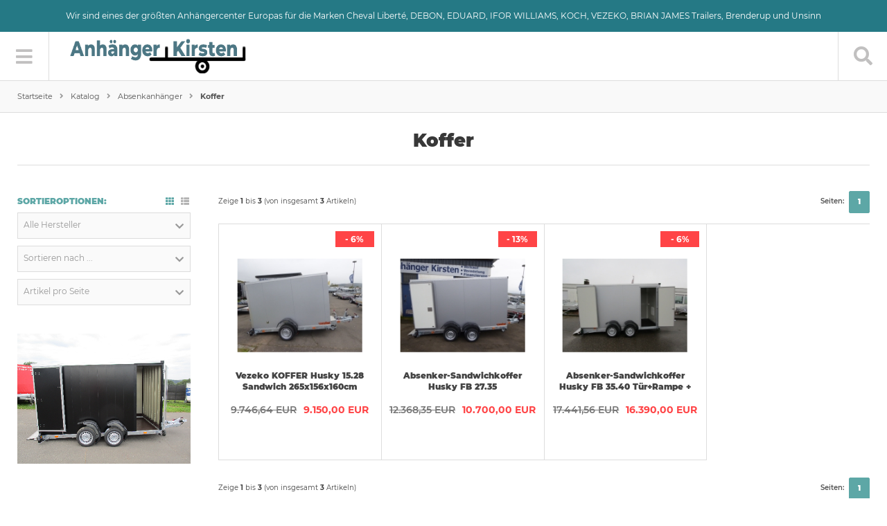

--- FILE ---
content_type: text/html; charset=UTF-8
request_url: https://www.anhaenger-handel.de/shop2/index.php?cPath=174_217
body_size: 9577
content:
<!DOCTYPE html>
<html lang="de">
<head>
<meta charset="utf-8" />
<meta name="viewport" content="width=device-width, initial-scale=1.0, user-scalable=yes" />
<title>Absenkanhänger Koffer kaufen bei Anhänger Kirsten - Anhänger Kirsten GmbH</title>
<meta name="keywords" content="koffer" />
<meta name="description" content="Koffer" />
<meta name="robots" content="index,follow" />
<meta name="author" content="Anhänger Kirsten GmbH" />
<meta name="revisit-after" content="5 days" />
<meta name="google-site-verification" content="googlec5ede62fbb08bb80.html" />
<link rel="canonical" href="https://www.anhaenger-handel.de/shop2/index.php?cPath=174_217" />
<link rel="icon" type="image/png" sizes="16x16" href="https://www.anhaenger-handel.de/shop2/templates/tpl_modified_responsive_5/favicons/favicon-16x16.png" />
<link rel="icon" type="image/png" sizes="32x32" href="https://www.anhaenger-handel.de/shop2/templates/tpl_modified_responsive_5/favicons/favicon-32x32.png" />
<link rel="icon" type="image/png" sizes="96x96" href="https://www.anhaenger-handel.de/shop2/templates/tpl_modified_responsive_5/favicons/favicon-96x96.png" />
<link rel="icon" type="image/png" sizes="194x194" href="https://www.anhaenger-handel.de/shop2/templates/tpl_modified_responsive_5/favicons/favicon-194x194.png" />
<link rel="shortcut icon" href="https://www.anhaenger-handel.de/shop2/templates/tpl_modified_responsive_5/favicons/favicon.ico" />
<link rel="icon" type="image/png" href="https://www.anhaenger-handel.de/shop2/templates/tpl_modified_responsive_5/favicons/favicon.png" />
<link rel="apple-touch-icon" sizes="57x57" href="https://www.anhaenger-handel.de/shop2/templates/tpl_modified_responsive_5/favicons/apple-touch-icon-57x57.png" />
<link rel="apple-touch-icon" sizes="60x60" href="https://www.anhaenger-handel.de/shop2/templates/tpl_modified_responsive_5/favicons/apple-touch-icon-60x60.png" />
<link rel="apple-touch-icon" sizes="72x72" href="https://www.anhaenger-handel.de/shop2/templates/tpl_modified_responsive_5/favicons/apple-touch-icon-72x72.png" />
<link rel="apple-touch-icon" sizes="76x76" href="https://www.anhaenger-handel.de/shop2/templates/tpl_modified_responsive_5/favicons/apple-touch-icon-76x76.png" />
<link rel="apple-touch-icon" sizes="114x114" href="https://www.anhaenger-handel.de/shop2/templates/tpl_modified_responsive_5/favicons/apple-touch-icon-114x114.png" />
<link rel="apple-touch-icon" sizes="120x120" href="https://www.anhaenger-handel.de/shop2/templates/tpl_modified_responsive_5/favicons/apple-touch-icon-120x120.png" />
<link rel="apple-touch-icon" sizes="144x144" href="https://www.anhaenger-handel.de/shop2/templates/tpl_modified_responsive_5/favicons/apple-touch-icon-144x144.png" />
<link rel="apple-touch-icon" sizes="152x152" href="https://www.anhaenger-handel.de/shop2/templates/tpl_modified_responsive_5/favicons/apple-touch-icon-152x152.png" />
<link rel="apple-touch-icon" sizes="180x180" href="https://www.anhaenger-handel.de/shop2/templates/tpl_modified_responsive_5/favicons/apple-touch-icon-180x180.png" />
<link rel="apple-touch-icon" href="https://www.anhaenger-handel.de/shop2/templates/tpl_modified_responsive_5/favicons/apple-touch-icon-precomposed.png" />
<link rel="apple-touch-icon" href="https://www.anhaenger-handel.de/shop2/templates/tpl_modified_responsive_5/favicons/apple-touch-icon.png" />
<link rel="mask-icon" href="https://www.anhaenger-handel.de/shop2/templates/tpl_modified_responsive_5/favicons/safari-pinned-tab.svg" color="#888888" />
<meta name="msapplication-TileColor" content="#ffffff" />
<meta name="theme-color" content="#ffffff" />
<meta name="msapplication-config" content="https://www.anhaenger-handel.de/shop2/templates/tpl_modified_responsive_5/favicons/browserconfig.xml" />
<link rel="manifest" href="https://www.anhaenger-handel.de/shop2/templates/tpl_modified_responsive_5/favicons/site.webmanifest" />
<!--
=========================================================
modified eCommerce Shopsoftware (c) 2009-2013 [www.modified-shop.org]
=========================================================

modified eCommerce Shopsoftware offers you highly scalable E-Commerce-Solutions and Services.
The Shopsoftware is redistributable under the GNU General Public License (Version 2) [http://www.gnu.org/licenses/gpl-2.0.html].
based on: E-Commerce Engine Copyright (c) 2006 xt:Commerce, created by Mario Zanier & Guido Winger and licensed under GNU/GPL.
Information and contribution at http://www.xt-commerce.com

=========================================================
Please visit our website: www.modified-shop.org
=========================================================
-->
<meta name="generator" content="(c) by modified eCommerce Shopsoftware 136 https://www.modified-shop.org" />
<link rel="stylesheet" href="https://www.anhaenger-handel.de/shop2/templates/tpl_modified_responsive_5/stylesheet.min.css?v=1765126735" type="text/css" media="screen" />
<script>
  var DIR_WS_BASE = "https://www.anhaenger-handel.de/shop2/";
  var DIR_WS_CATALOG = "/shop2/";
  var SetSecCookie = "1";
</script>
</head>
<body>
<div class="sidebar_closer"><i class="fas fa-times"></i></div><div id="layout_wrap"><div id="layout_navbar"><div class="layout_navbar_inner">Wir sind eines der gr&ouml;&szlig;ten Anh&auml;ngercenter Europas f&uuml;r die Marken Cheval Libert&eacute;, DEBON, EDUARD, IFOR WILLIAMS, KOCH, VEZEKO, BRIAN JAMES Trailers, Brenderup und Unsinn</div></div><div id="layout_header_mobile"><div class="item_logo_mobile"><a href="https://www.anhaenger-handel.de/shop2/" title="Startseite &bull; Anhänger Kirsten GmbH"><img src="https://www.anhaenger-handel.de/shop2/templates/tpl_modified_responsive_5/img/logo_head.png" alt="Anhänger Kirsten GmbH" /></a></div></div><div id="layout_header"><div class="layout_header_inner"><div class="layout_header_row cf"><div class="item_menu sidebar_btn"><span id="sidebar_marker"></span><a href="#"><i class="fas fa-bars"></i></a></div><div class="item_logo"><a href="https://www.anhaenger-handel.de/shop2/" title="Startseite &bull; Anhänger Kirsten GmbH"><img src="https://www.anhaenger-handel.de/shop2/templates/tpl_modified_responsive_5/img/logo_head.png" alt="Anhänger Kirsten GmbH" /></a></div><div class="item_search"><div id="search_short" style="cursor:pointer"><a id="toggle_search" href="#"><i class="fas fa-search"></i></a></div><div class="toggle_search"><div id="search"><form id="quick_find" action="https://www.anhaenger-handel.de/shop2/advanced_search_result.php" method="get" class="box-search"><div class="search_inner search_cat_mode"><div class="search_cat"><select name="categories_id" id="cat_search"><option value="" selected="selected">Alle</option><option value="238">geschlossene Auto- / Renntransporter</option><option value="239">Aktuelle Angebote</option><option value="38">Planen + Gestelle für PKW-Anhänger und Kleintransporter individuell</option><option value="33">Mietanhänger</option><option value="162">Tieflader</option><option value="168">Hochlader + Gerüstanhänger</option><option value="218">Plattformanhänger ohne Aufbau</option><option value="169">Kipper und Dreiseitenkipper</option><option value="170">Baumaschinentransporter</option><option value="171">Koffer- / Kühl- / Verkaufs-+ Deckelanhänger</option><option value="236">Deckelanhänger+ Surfanhänger</option><option value="172">Zweirad /Motorrad /Quad /ATV-Anhänger</option><option value="173">Autotransporter / Kartanhänger</option><option value="174">Absenkanhänger</option><option value="175">Anhänger mit Hochplanen / Flachplane</option><option value="176">Pferdeanhänger</option><option value="177">Viehanhänger</option><option value="219">Bauwagen / WC Anhänger /  Spezialbauten</option><option value="43">ALU-Rampen + ALU-Stege</option><option value="234">Alu-Hardtops / Canopies für Pick-Up + ATV + Anhänger</option><option value="16">Zubehör / Ersatzteile / IFOR WILLIAMS TEILE</option></select><input type="hidden" name="inc_subcat" value="1" /></div>  <div class="search_input"><input type="text" name="keywords" placeholder="Suchen" id="inputString" maxlength="30" autocomplete="off" onkeyup="ac_lookup(this.value);"  /></div><div class="cssButtonPos2 cf"><span class="cssButton cssButtonColor7"><i class="fas fa-search"></i><button type="submit" class="cssButtonText" title="" id="inputStringSubmit"></button></span></div><div id="search_closer"><i class="fas fa-times"></i></div></div></form><div class="suggestionsBox" id="suggestions" style="display:none;"><div class="suggestionList" id="autoSuggestionsList">&nbsp;</div></div></div></div></div></div></div></div><div class="sidebar_layer"></div><div id="layout_content" class="cf"><div id="col_full" class="cf"><div id="breadcrumb"><span class="breadcrumb_info"></span>  <span itemscope itemtype="http://schema.org/BreadcrumbList"><span itemprop="itemListElement" itemscope itemtype="http://schema.org/ListItem"><a itemprop="item" href="https://www.anhaenger-handel.de/shop2/../" class="headerNavigation"><span itemprop="name">Startseite</span></a><meta itemprop="position" content="1" /></span><i class="fas fa-angle-right"></i><span itemprop="itemListElement" itemscope itemtype="http://schema.org/ListItem"><a itemprop="item" href="https://www.anhaenger-handel.de/shop2/" class="headerNavigation"><span itemprop="name">Katalog</span></a><meta itemprop="position" content="2" /></span><i class="fas fa-angle-right"></i><span itemprop="itemListElement" itemscope itemtype="http://schema.org/ListItem"><a itemprop="item" href="https://www.anhaenger-handel.de/shop2/index.php?cPath=174" class="headerNavigation"><span itemprop="name">Absenkanhänger</span></a><meta itemprop="position" content="3" /></span><i class="fas fa-angle-right"></i><span itemprop="itemListElement" itemscope itemtype="http://schema.org/ListItem"><meta itemprop="item" content="https://www.anhaenger-handel.de/shop2/index.php?cPath=174_217" /><span class="current" itemprop="name">Koffer</span><meta itemprop="position" content="4" /></span></span></div>        <h1>Koffer</h1><div class="listing_col_left"><div class="listing_col_left_inner cf"><div class="filter_bar cf"><div class="sort_bar cf"><div class="sort_bar_headline cf">Sortieroptionen:<a rel="nofollow" class="view_list" href="https://www.anhaenger-handel.de/shop2/index.php?cPath=174_217&amp;show=list" title="Listenansicht"><i class="fas fa-th-list"></i></a><a rel="nofollow" class="view_box active" href="https://www.anhaenger-handel.de/shop2/index.php?cPath=174_217&amp;show=box" title="Boxansicht"><i class="fas fa-th"></i></a></div><div class="sort_bar_row cf"><div class="sort_bar_item"><form id="filter" action="https://www.anhaenger-handel.de/shop2/index.php?cPath=174_217" method="get"><input type="hidden" name="cPath" value="174_217" /><select name="filter_id" aria-label="Hersteller" onchange="this.form.submit()"><option value="" selected="selected">Alle Hersteller</option><option value="12">Handelsprogramm KIRSTEN</option><option value="13">Vezeko</option></select><noscript><input type="submit" value="Anzeigen" id="filter_submit" /></noscript></form></div>      <div class="sort_bar_item"><form id="sort" action="https://www.anhaenger-handel.de/shop2/index.php?cPath=174_217" method="post"><select name="filter_sort" onchange="this.form.submit()" aria-label="Sortierung"><option value="" selected="selected">Sortieren nach ...</option><option value="1">A bis Z</option><option value="2">Z bis A</option><option value="3">Preis aufsteigend</option><option value="4">Preis absteigend</option><option value="5">Neueste Produkte zuerst</option><option value="6">&Auml;lteste Produkte zuerst</option><option value="7">Am meisten verkauft</option></select><noscript><input type="submit" value="Anzeigen" id="filter_sort_submit" /></noscript></form></div><div class="sort_bar_item"><form id="set" action="https://www.anhaenger-handel.de/shop2/index.php?cPath=174_217" method="post"><select name="filter_set" onchange="this.form.submit()" aria-label="Artikel pro Seite"><option value="" selected="selected">Artikel pro Seite</option><option value="3">3 Artikel pro Seite</option><option value="12">12 Artikel pro Seite</option><option value="27">27 Artikel pro Seite</option><option value="999999">Alle Artikel anzeigen</option></select><noscript><input type="submit" value="Anzeigen" id="filter_set_submit" /></noscript></form></div></div></div></div><div class="cat_description cf"><picture><source media="(max-width:600px)" data-srcset="https://www.anhaenger-handel.de/shop2/images/categories/noimage.gif"><source data-srcset="https://www.anhaenger-handel.de/shop2/images/categories/217.jpg"><img class="lazyload cat_image ci_nomargin" data-src="https://www.anhaenger-handel.de/shop2/images/categories/217.jpg" title="Koffer" alt="Koffer" /></picture></div></div></div><div class="listing_col_right"><div class="listing_col_right_inner cf"><div class="pagination_bar cf"><div class="pagination_text">Zeige <strong>1</strong> bis <strong>3</strong> (von insgesamt <strong>3</strong> Artikeln)</div><div class="pagination_list"><ul>  <li class="plain">Seiten:</li><li class="current">1</li></ul></div></div><div class="listingcontainer cf"><div class="listingbox"><div class="lb_inner"><div class="lb_image"><div class="lb_image_inner"><a href="https://www.anhaenger-handel.de/shop2/product_info.php?products_id=1982"><picture><source media="(max-width:360px)" data-srcset="https://www.anhaenger-handel.de/shop2/images/product_images/thumbnail_images/1982_0.JPG"><source media="(max-width:480px)" data-srcset="https://www.anhaenger-handel.de/shop2/images/product_images/midi_images/1982_0.JPG"><source media="(max-width:600px)" data-srcset="https://www.anhaenger-handel.de/shop2/images/product_images/thumbnail_images/1982_0.JPG"><source media="(max-width:690px)" data-srcset="https://www.anhaenger-handel.de/shop2/images/product_images/thumbnail_images/1982_0.JPG"><source media="(max-width:920px)" data-srcset="https://www.anhaenger-handel.de/shop2/images/product_images/thumbnail_images/1982_0.JPG"><source media="(max-width:985px)" data-srcset="https://www.anhaenger-handel.de/shop2/images/product_images/midi_images/1982_0.JPG"><source data-srcset="https://www.anhaenger-handel.de/shop2/images/product_images/thumbnail_images/1982_0.JPG"><img class="lazyload" data-src="https://www.anhaenger-handel.de/shop2/images/product_images/thumbnail_images/1982_0.JPG" alt="Vezeko KOFFER Husky 15.28 Sandwich 265x156x160cm" title="Vezeko KOFFER Husky 15.28 Sandwich 265x156x160cm"></picture></a></div></div><div class="lb_title"><h2><a href="https://www.anhaenger-handel.de/shop2/product_info.php?products_id=1982">Vezeko KOFFER Husky 15.28 Sandwich 265x156x160cm</a></h2></div><div class="lb_price cf"><span class="special_price cf"><span class="old_price">9.746,64 EUR</span><span class="new_price">9.150,00 EUR</span><span class="save_price">- 6%</span></span></div><div class="lb_action"><a class="lb_action_link" href="https://www.anhaenger-handel.de/shop2/product_info.php?products_id=1982">&nbsp;</a><div class="lb_buttons"><div class="lb_buttons_inner cf"><div class="cssButtonPos11"><a href="https://www.anhaenger-handel.de/shop2/product_info.php?products_id=1982"><span class="cssButton cssButtonColor1" title=" Details"><i class="fas fa-search"></i></span></a></div></div></div></div></div></div><div class="listingbox"><div class="lb_inner"><div class="lb_image"><div class="lb_image_inner"><a href="https://www.anhaenger-handel.de/shop2/product_info.php?products_id=2751"><picture><source media="(max-width:360px)" data-srcset="https://www.anhaenger-handel.de/shop2/images/product_images/thumbnail_images/2751_0.JPG"><source media="(max-width:480px)" data-srcset="https://www.anhaenger-handel.de/shop2/images/product_images/midi_images/2751_0.JPG"><source media="(max-width:600px)" data-srcset="https://www.anhaenger-handel.de/shop2/images/product_images/thumbnail_images/2751_0.JPG"><source media="(max-width:690px)" data-srcset="https://www.anhaenger-handel.de/shop2/images/product_images/thumbnail_images/2751_0.JPG"><source media="(max-width:920px)" data-srcset="https://www.anhaenger-handel.de/shop2/images/product_images/thumbnail_images/2751_0.JPG"><source media="(max-width:985px)" data-srcset="https://www.anhaenger-handel.de/shop2/images/product_images/midi_images/2751_0.JPG"><source data-srcset="https://www.anhaenger-handel.de/shop2/images/product_images/thumbnail_images/2751_0.JPG"><img class="lazyload" data-src="https://www.anhaenger-handel.de/shop2/images/product_images/thumbnail_images/2751_0.JPG" alt="Absenker-Sandwichkoffer Husky FB 27.35 Hecktüren+Rampe 344x157x190cm" title="Absenker-Sandwichkoffer Husky FB 27.35 Hecktüren+Rampe 344x157x190cm"></picture></a></div></div><div class="lb_title"><h2><a href="https://www.anhaenger-handel.de/shop2/product_info.php?products_id=2751">Absenker-Sandwichkoffer Husky FB 27.35 Hecktüren+Rampe 344x157x190cm</a></h2></div><div class="lb_price cf"><span class="special_price cf"><span class="old_price">12.368,35 EUR</span><span class="new_price">10.700,00 EUR</span><span class="save_price">- 13%</span></span></div><div class="lb_action"><a class="lb_action_link" href="https://www.anhaenger-handel.de/shop2/product_info.php?products_id=2751">&nbsp;</a><div class="lb_buttons"><div class="lb_buttons_inner cf"><div class="cssButtonPos11"><a href="https://www.anhaenger-handel.de/shop2/product_info.php?products_id=2751"><span class="cssButton cssButtonColor1" title=" Details"><i class="fas fa-search"></i></span></a></div></div></div></div></div></div><div class="listingbox"><div class="lb_inner"><div class="lb_image"><div class="lb_image_inner"><a href="https://www.anhaenger-handel.de/shop2/product_info.php?products_id=3202"><picture><source media="(max-width:360px)" data-srcset="https://www.anhaenger-handel.de/shop2/images/product_images/thumbnail_images/3202_0.JPG"><source media="(max-width:480px)" data-srcset="https://www.anhaenger-handel.de/shop2/images/product_images/midi_images/3202_0.JPG"><source media="(max-width:600px)" data-srcset="https://www.anhaenger-handel.de/shop2/images/product_images/thumbnail_images/3202_0.JPG"><source media="(max-width:690px)" data-srcset="https://www.anhaenger-handel.de/shop2/images/product_images/thumbnail_images/3202_0.JPG"><source media="(max-width:920px)" data-srcset="https://www.anhaenger-handel.de/shop2/images/product_images/thumbnail_images/3202_0.JPG"><source media="(max-width:985px)" data-srcset="https://www.anhaenger-handel.de/shop2/images/product_images/midi_images/3202_0.JPG"><source data-srcset="https://www.anhaenger-handel.de/shop2/images/product_images/thumbnail_images/3202_0.JPG"><img class="lazyload" data-src="https://www.anhaenger-handel.de/shop2/images/product_images/thumbnail_images/3202_0.JPG" alt="Absenker-Sandwichkoffer Husky FB 35.40 Tür+Rampe + Seitentür 397x177x190cm" title="Absenker-Sandwichkoffer Husky FB 35.40 Tür+Rampe + Seitentür 397x177x190cm"></picture></a></div></div><div class="lb_title"><h2><a href="https://www.anhaenger-handel.de/shop2/product_info.php?products_id=3202">Absenker-Sandwichkoffer Husky FB 35.40 Tür+Rampe + Seitentür 397x177x190cm</a></h2></div><div class="lb_price cf"><span class="special_price cf"><span class="old_price">17.441,56 EUR</span><span class="new_price">16.390,00 EUR</span><span class="save_price">- 6%</span></span></div><div class="lb_action"><a class="lb_action_link" href="https://www.anhaenger-handel.de/shop2/product_info.php?products_id=3202">&nbsp;</a><div class="lb_buttons"><div class="lb_buttons_inner cf"><div class="cssButtonPos11"><a href="https://www.anhaenger-handel.de/shop2/product_info.php?products_id=3202"><span class="cssButton cssButtonColor1" title=" Details"><i class="fas fa-search"></i></span></a></div></div></div></div></div></div></div><div class="pagination_bar cf"><div class="pagination_text">Zeige <strong>1</strong> bis <strong>3</strong> (von insgesamt <strong>3</strong> Artikeln)</div><div class="pagination_list"><ul>  <li class="plain">Seiten:</li><li class="current">1</li></ul></div></div></div></div><div class="cf"></div></div><div id="col_left_overlay" style="display:none;"><div id="col_left"><div class="col_left_inner cf"><div class="box_category"><div class="box_category_header">Kategorien</div><div class="box_category_line"></div><ul class="acc_menu"><li class="level1"><a href="https://www.anhaenger-handel.de/shop2/index.php?cPath=238" title="geschlossene Auto- / Renntransporter">geschlossene Auto- / Renntransporter</a></li><li class="level1"><a href="https://www.anhaenger-handel.de/shop2/index.php?cPath=239" title="Aktuelle Angebote">Aktuelle Angebote</a></li><li class="level1"><a href="https://www.anhaenger-handel.de/shop2/index.php?cPath=38" title="Planen + Gestelle f&uuml;r PKW-Anh&auml;nger und Kleintransporter individuell">Planen + Gestelle für PKW-Anhänger und Kleintransporter individuell</a><ul><li class="level2"><a href="https://www.anhaenger-handel.de/shop2/index.php?cPath=38_34" title="Beispiele Beschriftung von Anh&auml;ngern + Planen">Beispiele Beschriftung von Anhängern + Planen</a></li></ul></li><li class="level1"><a href="https://www.anhaenger-handel.de/shop2/index.php?cPath=33" title="Mietanh&auml;nger">Mietanhänger</a></li><li class="level1"><a href="https://www.anhaenger-handel.de/shop2/index.php?cPath=162" title="Tieflader">Tieflader</a><ul><li class="level2"><a href="https://www.anhaenger-handel.de/shop2/index.php?cPath=162_163" title="ungebremst bis 750 kg">ungebremst bis 750 kg</a></li><li class="level2"><a href="https://www.anhaenger-handel.de/shop2/index.php?cPath=162_164" title="gebremst bis 1800 kg">gebremst bis 1800 kg</a></li><li class="level2"><a href="https://www.anhaenger-handel.de/shop2/index.php?cPath=162_165" title="Tandem ab 2000 kg">Tandem ab 2000 kg</a></li><li class="level2"><a href="https://www.anhaenger-handel.de/shop2/index.php?cPath=162_166" title="Tieflader mit Gitter oder Aufsatz">Tieflader mit Gitter oder Aufsatz</a></li><li class="level2"><a href="https://www.anhaenger-handel.de/shop2/index.php?cPath=162_167" title="Tieflader mit Planen">Tieflader mit Planen</a></li><li class="level2"><a href="https://www.anhaenger-handel.de/shop2/index.php?cPath=162_227" title="Ifor Williams Tieflader">Ifor Williams Tieflader</a></li></ul></li><li class="level1"><a href="https://www.anhaenger-handel.de/shop2/index.php?cPath=168" title="Hochlader + Ger&uuml;stanh&auml;nger">Hochlader + Gerüstanhänger</a><ul><li class="level2"><a href="https://www.anhaenger-handel.de/shop2/index.php?cPath=168_179" title="ungebremst / gebremst bis 750 kg">ungebremst / gebremst bis 750 kg</a></li><li class="level2"><a href="https://www.anhaenger-handel.de/shop2/index.php?cPath=168_180" title="gebremst bis 1800 kg">gebremst bis 1800 kg</a></li><li class="level2"><a href="https://www.anhaenger-handel.de/shop2/index.php?cPath=168_181" title="Tandem  + Tridem Ger&uuml;stanh&auml;nger">Tandem  + Tridem Gerüstanhänger</a></li><li class="level2"><a href="https://www.anhaenger-handel.de/shop2/index.php?cPath=168_183" title="Hochlader mit Rampen, Gitter oder Aufsatz">Hochlader mit Rampen, Gitter oder Aufsatz</a></li><li class="level2"><a href="https://www.anhaenger-handel.de/shop2/index.php?cPath=168_184" title="Hochlader mit Planen">Hochlader mit Planen</a></li></ul></li><li class="level1"><a href="https://www.anhaenger-handel.de/shop2/index.php?cPath=218" title="Plattformanh&auml;nger ohne Aufbau">Plattformanhänger ohne Aufbau</a></li><li class="level1"><a href="https://www.anhaenger-handel.de/shop2/index.php?cPath=169" title="Kipper und Dreiseitenkipper">Kipper und Dreiseitenkipper</a><ul><li class="level2"><a href="https://www.anhaenger-handel.de/shop2/index.php?cPath=169_185" title="R&uuml;ckw&auml;rtskipper">Rückwärtskipper</a></li><li class="level2"><a href="https://www.anhaenger-handel.de/shop2/index.php?cPath=169_186" title="Dreiseitenkipper">Dreiseitenkipper</a></li><li class="level2"><a href="https://www.anhaenger-handel.de/shop2/index.php?cPath=169_187" title="Multikipper /Maschinentransporter">Multikipper /Maschinentransporter</a></li><li class="level2"><a href="https://www.anhaenger-handel.de/shop2/index.php?cPath=169_188" title="Kipper mit Rampen, Gitter oder Aufsatz">Kipper mit Rampen, Gitter oder Aufsatz</a></li><li class="level2"><a href="https://www.anhaenger-handel.de/shop2/index.php?cPath=169_189" title="Kipper mit Hochplanen">Kipper mit Hochplanen</a></li><li class="level2"><a href="https://www.anhaenger-handel.de/shop2/index.php?cPath=169_224" title="Muldenkipper">Muldenkipper</a></li><li class="level2"><a href="https://www.anhaenger-handel.de/shop2/index.php?cPath=169_225" title="Ifor Williams R&uuml;ckw&auml;rtskipper">Ifor Williams Rückwärtskipper</a></li></ul></li><li class="level1"><a href="https://www.anhaenger-handel.de/shop2/index.php?cPath=170" title="Baumaschinentransporter">Baumaschinentransporter</a><ul><li class="level2"><a href="https://www.anhaenger-handel.de/shop2/index.php?cPath=170_190" title="Baumaschinen + Arbeitsb&uuml;hnen">Baumaschinen + Arbeitsbühnen</a></li><li class="level2"><a href="https://www.anhaenger-handel.de/shop2/index.php?cPath=170_191" title="Baumaschinen-Multikipper">Baumaschinen-Multikipper</a></li><li class="level2"><a href="https://www.anhaenger-handel.de/shop2/index.php?cPath=170_192" title="Baumaschinen-Absenker">Baumaschinen-Absenker</a></li><li class="level2"><a href="https://www.anhaenger-handel.de/shop2/index.php?cPath=170_193" title="Baumaschinen-Universalhochlader">Baumaschinen-Universalhochlader</a></li><li class="level2"><a href="https://www.anhaenger-handel.de/shop2/index.php?cPath=170_194" title="Baumaschinen-Plattform">Baumaschinen-Plattform</a></li><li class="level2"><a href="https://www.anhaenger-handel.de/shop2/index.php?cPath=170_229" title="Ifor Williams Baumaschinentransporter">Ifor Williams Baumaschinentransporter</a></li></ul></li><li class="level1"><a href="https://www.anhaenger-handel.de/shop2/index.php?cPath=171" title="Koffer- / K&uuml;hl- / Verkaufs-+ Deckelanh&auml;nger">Koffer- / Kühl- / Verkaufs-+ Deckelanhänger</a><ul><li class="level2"><a href="https://www.anhaenger-handel.de/shop2/index.php?cPath=171_195" title="Deckelanh&auml;nger">Deckelanhänger</a></li><li class="level2"><a href="https://www.anhaenger-handel.de/shop2/index.php?cPath=171_196" title="Wohnmobilanh&auml;nger">Wohnmobilanhänger</a></li><li class="level2"><a href="https://www.anhaenger-handel.de/shop2/index.php?cPath=171_197" title="Kofferanh&auml;nger">Kofferanhänger</a></li><li class="level2"><a href="https://www.anhaenger-handel.de/shop2/index.php?cPath=171_198" title="K&uuml;hl- / Tiefk&uuml;hlkoffer">Kühl- / Tiefkühlkoffer</a></li><li class="level2"><a href="https://www.anhaenger-handel.de/shop2/index.php?cPath=171_199" title="absenkbare Koffer">absenkbare Koffer</a></li><li class="level2"><a href="https://www.anhaenger-handel.de/shop2/index.php?cPath=171_200" title="Verkaufsanh&auml;nger">Verkaufsanhänger</a></li><li class="level2"><a href="https://www.anhaenger-handel.de/shop2/index.php?cPath=171_201" title="Messe - / Promotion">Messe - / Promotion</a></li><li class="level2"><a href="https://www.anhaenger-handel.de/shop2/index.php?cPath=171_202" title="Koffer f&uuml;r Fahrschule / Busanh&auml;nger">Koffer für Fahrschule / Busanhänger</a></li><li class="level2"><a href="https://www.anhaenger-handel.de/shop2/index.php?cPath=171_230" title="Ifor Williams Koffer-, Deckelanh&auml;nger">Ifor Williams Koffer-, Deckelanhänger</a></li></ul></li><li class="level1"><a href="https://www.anhaenger-handel.de/shop2/index.php?cPath=236" title="Deckelanh&auml;nger+ Surfanh&auml;nger">Deckelanhänger+ Surfanhänger</a></li><li class="level1"><a href="https://www.anhaenger-handel.de/shop2/index.php?cPath=172" title="Zweirad /Motorrad /Quad /ATV-Anh&auml;nger">Zweirad /Motorrad /Quad /ATV-Anhänger</a><ul><li class="level2"><a href="https://www.anhaenger-handel.de/shop2/index.php?cPath=172_203" title="Motorradanh&auml;nger">Motorradanhänger</a></li><li class="level2"><a href="https://www.anhaenger-handel.de/shop2/index.php?cPath=172_204" title="Absenkanh&auml;nger">Absenkanhänger</a></li><li class="level2"><a href="https://www.anhaenger-handel.de/shop2/index.php?cPath=172_205" title="Plattformanh&auml;nger">Plattformanhänger</a></li><li class="level2"><a href="https://www.anhaenger-handel.de/shop2/index.php?cPath=172_206" title="Kofferanh&auml;nger">Kofferanhänger</a></li></ul></li><li class="level1"><a href="https://www.anhaenger-handel.de/shop2/index.php?cPath=173" title="Autotransporter / Kartanh&auml;nger">Autotransporter / Kartanhänger</a><ul><li class="level2"><a href="https://www.anhaenger-handel.de/shop2/index.php?cPath=173_207" title="Autotransporter">Autotransporter</a></li><li class="level2"><a href="https://www.anhaenger-handel.de/shop2/index.php?cPath=173_209" title="Smart-/ Kleinwagentransporter">Smart-/ Kleinwagentransporter</a></li><li class="level2"><a href="https://www.anhaenger-handel.de/shop2/index.php?cPath=173_210" title="Kart-Anh&auml;nger">Kart-Anhänger</a></li><li class="level2"><a href="https://www.anhaenger-handel.de/shop2/index.php?cPath=173_211" title="absenkbare Smart-/Kleinwagentransporter">absenkbare Smart-/Kleinwagentransporter</a></li></ul></li><li class="level1 harOpen activeparent1"><a href="https://www.anhaenger-handel.de/shop2/index.php?cPath=174" title="Absenkanh&auml;nger">Absenkanhänger</a><ul><li class="level2"><a href="https://www.anhaenger-handel.de/shop2/index.php?cPath=174_214" title="Zweirad / ATV">Zweirad / ATV</a></li><li class="level2"><a href="https://www.anhaenger-handel.de/shop2/index.php?cPath=174_215" title="Smart / Trike / PKW">Smart / Trike / PKW</a></li><li class="level2"><a href="https://www.anhaenger-handel.de/shop2/index.php?cPath=174_213" title="Universal mit Bordw&auml;nden">Universal mit Bordwänden</a></li><li class="level2"><a href="https://www.anhaenger-handel.de/shop2/index.php?cPath=174_216" title="Maschinentransport">Maschinentransport</a></li><li class="level2 active2 harOpen activeparent2"><a href="https://www.anhaenger-handel.de/shop2/index.php?cPath=174_217" title="Koffer">Koffer</a></li></ul></li><li class="level1"><a href="https://www.anhaenger-handel.de/shop2/index.php?cPath=175" title="Anh&auml;nger mit Hochplanen / Flachplane">Anhänger mit Hochplanen / Flachplane</a></li><li class="level1"><a href="https://www.anhaenger-handel.de/shop2/index.php?cPath=176" title="Pferdeanh&auml;nger">Pferdeanhänger</a><ul><li class="level2"><a href="https://www.anhaenger-handel.de/shop2/index.php?cPath=176_232" title="Ifor Williams Pferdeanh&auml;nger">Ifor Williams Pferdeanhänger</a></li><li class="level2"><a href="https://www.anhaenger-handel.de/shop2/index.php?cPath=176_233" title="Cheval Libert&amp;eacute; Pferdeanh&auml;nger">Cheval Libert&eacute; Pferdeanhänger</a></li></ul></li><li class="level1"><a href="https://www.anhaenger-handel.de/shop2/index.php?cPath=177" title="Viehanh&auml;nger">Viehanhänger</a></li><li class="level1"><a href="https://www.anhaenger-handel.de/shop2/index.php?cPath=219" title="Bauwagen / WC Anh&auml;nger /  Spezialbauten">Bauwagen / WC Anhänger /  Spezialbauten</a><ul><li class="level2"><a href="https://www.anhaenger-handel.de/shop2/index.php?cPath=219_235" title="Sonderbauten">Sonderbauten</a></li><li class="level2"><a href="https://www.anhaenger-handel.de/shop2/index.php?cPath=219_220" title="Bauwagen">Bauwagen</a></li><li class="level2"><a href="https://www.anhaenger-handel.de/shop2/index.php?cPath=219_221" title="Toilettenwagen">Toilettenwagen</a></li><li class="level2"><a href="https://www.anhaenger-handel.de/shop2/index.php?cPath=219_223" title="Hakenliftger&auml;t, Kabeltrommelanh&auml;nger">Hakenliftgerät, Kabeltrommelanhänger</a></li></ul></li><li class="level1"><a href="https://www.anhaenger-handel.de/shop2/index.php?cPath=43" title="ALU-Rampen + ALU-Stege">ALU-Rampen + ALU-Stege</a></li><li class="level1"><a href="https://www.anhaenger-handel.de/shop2/index.php?cPath=234" title="Alu-Hardtops / Canopies f&uuml;r Pick-Up + ATV + Anh&auml;nger">Alu-Hardtops / Canopies für Pick-Up + ATV + Anhänger</a></li><li class="level1"><a href="https://www.anhaenger-handel.de/shop2/index.php?cPath=16" title="Zubeh&ouml;r / Ersatzteile / IFOR WILLIAMS TEILE">Zubehör / Ersatzteile / IFOR WILLIAMS TEILE</a></li></ul></div><div class="box2"><div class="box_header cf"><span class="show_title"><i class="fas fa-chevron-down"></i>Neue Artikel</span><span class="show_arrow cf"><a href="https://www.anhaenger-handel.de/shop2/products_new.php">mehr<i class="fas fa-caret-right"></i></a></span></div><div class="box_sidebar cf"><div class="box_line"></div><div class="box_title"><a href="https://www.anhaenger-handel.de/shop2/product_info.php?products_id=4004">Vezeko Sandwich TK C 27.30 301x180x205cm 2,7 t</a></div><div class="box_image"><a href="https://www.anhaenger-handel.de/shop2/product_info.php?products_id=4004"><img class="lazyload" data-src="https://www.anhaenger-handel.de/shop2/images/product_images/midi_images/4004_0.JPG" alt="Vezeko Sandwich TK C 27.30 301x180x205cm 2,7 t" title="Vezeko Sandwich TK C 27.30 301x180x205cm 2,7 t" /></a></div><div class="box_price"><span class="standard_price">7.399,60 EUR</span></div></div></div><div class="box2"><div class="box_header cf"><span class="show_title"><i class="fas fa-chevron-down"></i>Angebote</span><span class="show_arrow cf"><a href="https://www.anhaenger-handel.de/shop2/specials.php">mehr<i class="fas fa-caret-right"></i></a></span></div><div class="box_sidebar cf"><div class="box_line"></div><div class="box_title"><a href="https://www.anhaenger-handel.de/shop2/product_info.php?products_id=2786">Vezeko Husky 08.25 HOBBY 2,50x1,25m</a></div><div class="box_image"><a href="https://www.anhaenger-handel.de/shop2/product_info.php?products_id=2786"><img class="lazyload" data-src="https://www.anhaenger-handel.de/shop2/images/product_images/midi_images/2786_0.JPG" alt="Vezeko Husky 08.25 HOBBY 2,50x1,25m" title="Vezeko Husky 08.25 HOBBY 2,50x1,25m" /></a></div><div class="box_price"><span class="special_price cf"><span class="old_price">2.227,10 EUR</span><span class="new_price">2.100,00 EUR</span><span class="save_price">- 6%</span></span></div></div></div><div class="box1"><div class="box_header cf"><span class="show_title"><i class="fas fa-chevron-down"></i>Rezensionen</span><span class="show_arrow cf"><a href="https://www.anhaenger-handel.de/shop2/reviews.php">mehr<i class="fas fa-caret-right"></i></a></span></div><div class="box_sidebar cf"><div class="box_line"></div><div class="box_title"><a href="https://www.anhaenger-handel.de/shop2/product_reviews_info.php?products_id=1959&amp;reviews_id=1">VEZEKO Jumbo W 35.47 kippbar 4,70x2,10x0,35m 3,5 t</a></div><div class="box_image"><a href="https://www.anhaenger-handel.de/shop2/product_reviews_info.php?products_id=1959&amp;reviews_id=1"><img class="lazyload" data-src="https://www.anhaenger-handel.de/shop2/images/product_images/midi_images/1959_0.JPG" alt="VEZEKO Jumbo W 35.47 kippbar 4,70x2,10x0,35m 3,5 t" title="VEZEKO Jumbo W 35.47 kippbar 4,70x2,10x0,35m 3,5 t" /></a></div><div class="box_line abstand"></div><div class="box_reviews_note"><a target="_blank" href="https://www.anhaenger-handel.de/shop2/popup_content.php?coID=37" title="Information" class="iframe">Informationen zur Echtheit der Kundenbewertungen</a></div><div class="box_text">Wir haben uns f?r den hochwertig verarbeiteten und neuen Jum</div><div class="box_reviews_icons"><i class="fas fa-star full"></i><i class="fas fa-star full"></i><i class="fas fa-star full"></i><i class="fas fa-star full"></i><i class="fas fa-star full"></i></div></div></div><div class="box1"><div class="box_header"><span class="show_title"><i class="fas fa-chevron-down"></i>Hersteller</span></div><div class="box_sidebar cf"><div class="box_line"></div><div class="box_select"><form id="manufacturers" action="https://www.anhaenger-handel.de/shop2/" method="get"><select name="manufacturers_id" onchange="if (form.manufacturers_id.selectedIndex != 0) location = form.manufacturers_id.options[form.manufacturers_id.selectedIndex].value;"><option value="" selected="selected">Bitte w&auml;hlen</option><option value="https://www.anhaenger-handel.de/shop2/index.php?manufacturers_id=1">Brenderup</option><option value="https://www.anhaenger-handel.de/shop2/index.php?manufacturers_id=21">Brian James Trailers</option><option value="https://www.anhaenger-handel.de/shop2/index.php?manufacturers_id=4">Cheval Liberté</option><option value="https://www.anhaenger-handel.de/shop2/index.php?manufacturers_id=19">Eduard</option><option value="https://www.anhaenger-handel.de/shop2/index.php?manufacturers_id=12">Handelsprogramm KIRSTEN</option><option value="https://www.anhaenger-handel.de/shop2/index.php?manufacturers_id=6">Ifor Williams</option><option value="https://www.anhaenger-handel.de/shop2/index.php?manufacturers_id=5">Koch Anhängerwerke</option><option value="https://www.anhaenger-handel.de/shop2/index.php?manufacturers_id=2">Unsinn Fahrzeugtechnik</option><option value="https://www.anhaenger-handel.de/shop2/index.php?manufacturers_id=22">VDM TRAILERS</option><option value="https://www.anhaenger-handel.de/shop2/index.php?manufacturers_id=13">Vezeko</option></select></form></div></div></div></div></div></div></div><div id="layout_subfooter"><div class="layout_subfooter_inner cf"><div class="box_newsletter cf"><div class="box_newsletter_headline">Abonnieren Sie unseren Newsletter</div><div class="box_newsletter_content"><div class="box_newsletter_form"><form id="sign_in" action="https://www.anhaenger-handel.de/shop2/newsletter.php" method="post"><label><input type="email" name="email" maxlength="50" /><div class="cssButtonPos1 cf"><span class="cssButton cssButtonColor3"><i class="fas fa-chevron-circle-right"></i><button type="submit" class="cssButtonText" title="Anmelden"></button></span></div></label></form></div></div><div class="box_newsletter_text">Der Newsletter ist kostenlos und kann jederzeit hier oder in Ihrem Kundenkonto wieder abbestellt werden.</div></div></div></div><div id="layout_footer"><div class="layout_footer_inner"><div class="footer_box_row cf"><div class="footer_box"><div class="footer_box_inner cf"><div class="box3"><div class="box3_header">Kontakt</div><div class="box3_line"></div><div class="box3_address">Anhänger Kirsten GmbH<br />Geschäftsführer Frau Mirjam Kirsten und Herr Ralf Eiserloh<br />An der B 50<br />54516 Wittlich<br />Telefon:   0049 6571-955 570<br />info@kirsten.gmbh<br /><br />Navigation:  <br />Arnold-Janssen-Str. 2, 54516 Wittlich<br /><br />Unsere Öffnungszeiten:<br />Montag - Freitag: <br />08.15 - 12.15 Uhr, 13.00 - 17.00 Uhr <br />Samstag + Sonntag: geschlossen</div></div></div></div><div class="footer_box"><div class="footer_box_inner cf">  <div class="box3"><div class="box3_header">Mehr &uuml;ber...</div><div class="box3_line"></div><ul class="footerlist"><li class="level1"><a href="https://www.anhaenger-handel.de/shop2/shop_content.php?coID=1" title="Lieferkosten und Versandkosten"><i class="fas fa-angle-right"></i>Lieferkosten und Versandkosten</a></li><li class="level1"><a href="https://www.anhaenger-handel.de/shop2/shop_content.php?coID=2" title="Privatsph&auml;re und Datenschutz"><i class="fas fa-angle-right"></i>Privatsph&auml;re und Datenschutz</a></li><li class="level1"><a href="https://www.anhaenger-handel.de/shop2/shop_content.php?coID=3" title="Unsere AGB"><i class="fas fa-angle-right"></i>Unsere AGB</a></li><li class="level1"><a href="https://www.anhaenger-handel.de/shop2/shop_content.php?coID=4" title="Impressum"><i class="fas fa-angle-right"></i>Impressum</a></li><li class="level1"><a href="https://www.anhaenger-handel.de/shop2/shop_content.php?coID=7" title="Kontakt Zuständigkeiten Anfahrt und Öffnungszeiten"><i class="fas fa-angle-right"></i>Kontakt Zuständigkeiten Anfahrt und Öffnungszeiten</a></li><li class="level1"><a href="https://www.anhaenger-handel.de/shop2/shop_content.php?coID=9" title="Widerrufsrecht"><i class="fas fa-angle-right"></i>Widerrufsrecht</a></li><li class="level1"><a href="https://www.anhaenger-handel.de/shop2/shop_content.php?coID=18" title="Ifor Williams Anhänger"><i class="fas fa-angle-right"></i>Ifor Williams Anhänger</a></li><li class="level1"><a href="https://www.anhaenger-handel.de/shop2/shop_content.php?coID=19" title="Gewährleistungsantrag"><i class="fas fa-angle-right"></i>Gewährleistungsantrag</a></li><li class="level1"><a href="https://www.anhaenger-handel.de/shop2/shop_content.php?coID=35" title="Planen für PKW-Anhänger Konfigurator"><i class="fas fa-angle-right"></i>Planen für PKW-Anhänger Konfigurator</a></li><li class="level1"><a href="https://www.anhaenger-handel.de/shop2/shop_content.php?coID=36" title="Planen für Kleintransporter Konfigurator"><i class="fas fa-angle-right"></i>Planen für Kleintransporter Konfigurator</a></li></ul></div></div></div>        <div class="footer_box"><div class="footer_box_inner cf">  <div class="box3"><div class="box3_header">Informationen</div><div class="box3_line"></div><ul class="footerlist"><li class="level1"><a href="https://www.anhaenger-handel.de/shop2/shop_content.php?coID=8" title="Sitemap"><i class="fas fa-angle-right"></i>Sitemap</a></li></ul></div></div></div>        <div class="footer_box"><div class="footer_box_inner cf"><div class="box3"><div class="box3_header">Zahlungsmethoden</div><div class="box3_line"></div></div></div></div>      </div></div><div class="mod_copyright">Alle Preise inkl. gesetzl. MwSt. zzgl. <a class="iframe" title="Information" href="https://www.anhaenger-handel.de/shop2/popup_content.php?coID=1" target="_blank" rel="nofollow">Versandkosten</a>. Die durchgestrichenen Preise entsprechen dem bisherigen Preis bei Anhänger Kirsten GmbH.<br />Anhänger Kirsten GmbH &copy; 2026 | Template &copy; 2009-2026 by <span class="cop_magenta">mod</span><span class="cop_grey">ified eCommerce Shopsoftware</span></div></div></div><div class="copyright"><span class="cop_magenta">mod</span><span class="cop_grey">ified eCommerce Shopsoftware &copy; 2009-2026</span></div><link rel="stylesheet" property="stylesheet" href="https://www.anhaenger-handel.de/shop2/templates/tpl_modified_responsive_5/css/tpl_plugins.min.css?v=1765126735" type="text/css" media="screen" />

<script src="https://www.anhaenger-handel.de/shop2/templates/tpl_modified_responsive_5/javascript/jquery.min.js"></script>
<script src="https://www.anhaenger-handel.de/shop2/templates/tpl_modified_responsive_5/javascript/tpl_plugins.min.js?v=1765126735"></script>
<script>$(function(){jQuery.event.special.touchstart={setup: function(_, ns, handle){this.addEventListener("touchstart", handle,{passive: ns.includes("noPreventDefault")});}};jQuery.event.special.touchmove={setup: function(_, ns, handle){this.addEventListener("touchmove", handle,{passive: ns.includes("noPreventDefault")});}};});</script><script>var session_id='l8eue24flbc6sfk8a08q8gr1sq';$('body').on('keydown paste cut input focus', '#inputString', delay(function(){if($(this).length==0){$('#suggestions').hide();}else{var post_params=$('#quick_find').serialize();$.ajax({dataType: "json", type: 'post', url: 'https://www.anhaenger-handel.de/shop2/ajax.php?ext=get_autocomplete&MODsid='+session_id, data: post_params, cache: false, async: true, success: function(data){if(data !==null && typeof data==='object'){if(data.result !==null && data.result !=undefined && data.result !=''){$('#autoSuggestionsList').html(decode_ajax(data.result));$('#suggestions').slideDown();}else{$('#suggestions').slideUp();}}}});}}, 500));function delay(fn, ms){let timer=0;return function(args){clearTimeout(timer);timer=setTimeout(fn.bind(this, args), ms || 0);}}function decode_ajax(encodedString){var textArea=document.createElement('textarea');textArea.innerHTML=encodedString;return textArea.value;}$('body').on('click', function(e){if($(e.target).closest("#suggestions").length===0){ac_closing();}});function ac_closing(){setTimeout("$('#suggestions').slideUp();", 100);}</script>  <script>$(document).ready(function(){$(".cbimages").colorbox({rel:'cbimages', className:"cb_imagebox", scalePhotos:true, maxWidth: "95%", maxHeight: "95%", fixed: true, close: '<i class="fas fa-times"></i>', next: '<i class="fas fa-chevron-right"></i>', previous: '<i class="fas fa-chevron-left"></i>'});$(".cbgallery").colorbox({rel:'cbgallery', className:"cb_gallerybox", scalePhotos:true, maxWidth: "95%", maxHeight: "95%", fixed: true, close: '<i class="fas fa-times"></i>', next: '<i class="fas fa-chevron-right"></i>', previous: '<i class="fas fa-chevron-left"></i>'});$(".iframe").colorbox({iframe:true, width:"780", height:"560", maxWidth: "90%", maxHeight: "90%", fixed: true, close: '<i class="fas fa-times"></i>'});$(".inline").colorbox({inline:true, width:"780", maxWidth: "90%", maxHeight: "90%", fixed: true, close: '<i class="fas fa-times"></i>'});$("#print_order_layer").on('submit', function(event){$.colorbox({iframe:true, width:"780", height:"560", maxWidth: "90%", maxHeight: "90%", close: '<i class="fas fa-times"></i>', href:$(this).attr("action")+'&'+$(this).serialize()});return false;});});jQuery.extend(jQuery.colorbox.settings,{current: "Bild&nbsp;{current}&nbsp;von&nbsp;{total}", previous: "Zur&uuml;ck", next: "Vor", close: "Schlie&szlig;en", xhrError: "Dieser Inhalt konnte nicht geladen werden.", imgError: "Dieses Bild konnte nicht geladen werden.", slideshowStart: "Slideshow starten", slideshowStop: "Slideshow anhalten"});</script><script>$(window).on('load',function(){$('.show_rating input').change(function(){var $radio=$(this);$('.show_rating .selected').removeClass('selected');$radio.closest('label').addClass('selected');});$('.show_rating :radio').each(function(){if($(this).attr("checked")){$(this).closest('label').addClass('selected');}});});function alert(message, title){title=title || "Information";$.alertable.alert('<span id="alertable-title"></span><span id="alertable-content"></span>',{html: true});$('#alertable-content').html(message);$('#alertable-title').html(title);}$(function(){$('#toggle_settings').click(function(){$('.toggle_settings').slideToggle('slow');$('.toggle_account').slideUp('slow');$('.toggle_cart').slideUp('slow');$('.toggle_wishlist').slideUp('slow');ac_closing();return false;});$('html').click(function(e){var target=$(e.target);var parents=target.parents().map(function(){return $(this).attr("class")}).get().join(',');parents=","+parents+",";if(parents.indexOf(',toggle_settings,')>-1){}else{$('.toggle_settings').slideUp('slow');}});});$(function(){$('#toggle_account').click(function(){$('.toggle_account').slideToggle('slow');$('.toggle_settings').slideUp('slow');$('.toggle_cart').slideUp('slow');$('.toggle_wishlist').slideUp('slow');ac_closing();return false;});$('html').click(function(e){var target=$(e.target);var parents=target.parents().map(function(){return $(this).attr("class")}).get().join(',');parents=","+parents+",";if(parents.indexOf(',toggle_account,')>-1){}else{$('.toggle_account').slideUp('slow');}});});$(function(){$('#toggle_cart').click(function(){$('.toggle_cart').slideToggle('slow');$('.toggle_wishlist').slideUp('slow');$('.toggle_account').slideUp('slow');$('.toggle_settings').slideUp('slow');ac_closing();return false;});$('html').on('click', function(e){if(!$(e.target).closest('.toggle_cart').length > 0){$('.toggle_cart').slideUp('slow');}});});$(function(){$('#toggle_wishlist').click(function(){$('.toggle_wishlist').slideToggle('slow');$('.toggle_cart').slideUp('slow');$('.toggle_account').slideUp('slow');$('.toggle_settings').slideUp('slow');ac_closing();return false;});$('html').on('click', function(e){if(!$(e.target).closest('.toggle_wishlist').length > 0){$('.toggle_wishlist').slideUp('slow');}});});$(function(){$('#search_short').click(function(event){show_search_field(event);$('#inputString').focus();});$(".toggle_search").on("click", function(event){show_search_field(event);});$(document).on("click", function(event){close_search_field(event);});$('#search_closer').click(function(event){close_search_field(event);});});function close_search_field(event){event.stopPropagation();$(".toggle_search").slideUp("slow");return false;}function show_search_field(event){event.stopPropagation();$(".toggle_search").slideDown("slow");$('.toggle_account').slideUp('slow');$('.toggle_settings').slideUp('slow');$('.toggle_cart').slideUp('slow');$('.toggle_wishlist').slideUp('slow');ac_closing();return false;}$(function(){var stickyHeader=$('#layout_header').offset().top;$(window).scroll(function(){if($(window).scrollTop()> 380){$('#layout_header').addClass("ll_sticky");$('#layout_wrap').addClass("ll_sticky_padding");}else{$('#layout_header').removeClass("ll_sticky");$('#layout_wrap').removeClass("ll_sticky_padding");}});});</script><script>$(function(){$('.acc_menu').liAccordion({currentClass:'cur', markerClass:'harMark', onlyOne:true, speed:300, clicablelink:true, event:'click', colortheme:"Default", layout:"menu", markershape:"square", markersign:"pm", markerpos:"right", colortype:"bg", create: function(){}, beforeOpen: function(ul){}, afterOpen: function(ul){resizeSidebarFiller();}, beforeClose: function(ul){}, afterClose: function(ul){resizeSidebarFiller();}});})</script><script>$(document).ready(function(){$('.slider-home').slick({slidesToShow: 1, slidesToScroll: 1, autoplay: true, autoplaySpeed: 5000, speed: 500, cssEase: 'linear', arrows: true, dots: true, fade: true});$('.slider-home').show();$('.slider-bestseller').slick({dots: true, arrows: true, infinite: true, speed: 500, slidesToShow: 7, slidesToScroll: 7, responsive: [{breakpoint: 1680, settings:{slidesToShow: 6, slidesToScroll: 6, dots: true, arrows:true}},{breakpoint: 1400, settings:{slidesToShow: 5, slidesToScroll: 5, dots: true, arrows:true}},{breakpoint: 1160, settings:{slidesToShow: 4, slidesToScroll: 4, dots: true, arrows:true}},{breakpoint: 920, settings:{slidesToShow: 3, slidesToScroll: 3, dots: true, arrows:true}},{breakpoint: 690, settings:{slidesToShow: 2, slidesToScroll: 2, dots: true, arrows:true}},{breakpoint: 360, settings:{slidesToShow: 1, slidesToScroll: 1, dots: true, arrows:false}}]});$('.slider-listingbox').slick({dots: true, arrows: true, infinite: true, speed: 500, slidesToShow: 7, slidesToScroll: 7, responsive: [{breakpoint: 1680, settings:{slidesToShow: 6, slidesToScroll: 6, dots: true, arrows:true}},{breakpoint: 1400, settings:{slidesToShow: 5, slidesToScroll: 5, dots: true, arrows:true}},{breakpoint: 1160, settings:{slidesToShow: 4, slidesToScroll: 4, dots: true, arrows:true}},{breakpoint: 920, settings:{slidesToShow: 3, slidesToScroll: 3, dots: true, arrows:true}},{breakpoint: 690, settings:{slidesToShow: 2, slidesToScroll: 2, dots: true, arrows:true}},{breakpoint: 360, settings:{slidesToShow: 1, slidesToScroll: 1, dots: true, arrows:false}}]});});</script>        <script>$(document).ready(function(){$('select:not([name=country])').SumoSelect();$('select[name=country]').SumoSelect({search: true, searchText: "Suchbegriff...", noMatch: "Keine Treffer f&uuml;r \"{0}\""});var selectWord='';var selectTimer=null;$('body').on('keydown', function(e){var target=$(e.target);var tmpClass=target.attr("class");if(typeof(tmpClass)!="undefined"){if(tmpClass.indexOf("SumoSelect")>-1){var char=String.fromCharCode(e.keyCode);if(char.match('\d*\w*')){selectWord+=char;}clearTimeout(selectTimer);selectTimer=null;selectTimer=setTimeout(function(){var select=target.find("select");var options=target.find("select option");for(var x=0;x < options.length;x++){var option=options[x];var optionText=option.text.toLowerCase();if(optionText.indexOf(selectWord.toLowerCase())==0){var ul=target.find("ul");var li=target.find(".selected");var offsetUl=ul.offset();var offsetLi=li.offset();console.log(option.text);select.val(option.value);select.trigger("change");select[0].sumo.unSelectAll();select[0].sumo.toggSel(true,option.value);select[0].sumo.reload();select[0].sumo.setOnOpen();newLi=$(select[0].sumo.ul).find(".selected");var offsetNewLi=newLi.offset();ul=select[0].sumo.ul;var newOffset=offsetNewLi.top-offsetUl.top;ul.scrollTop(0);ul.scrollTop(newOffset);console.log(offsetUl.top+"~"+offsetLi.top+"~"+offsetNewLi.top);break;}}selectWord='';}, 500);}}});var tmpStr='';$('.filter_bar .SumoSelect').each(function(index){($(this).find('select').val()=='')? $(this).find('p').removeClass("Selected"): $(this).find('p').addClass("Selected");});});</script>
</body></html>

--- FILE ---
content_type: text/css
request_url: https://www.anhaenger-handel.de/shop2/templates/tpl_modified_responsive_5/stylesheet.min.css?v=1765126735
body_size: 20669
content:
@font-face {font-family: 'Montserrat';font-style: normal;font-weight: 400;font-display:swap;src: url('css/fonts/montserrat-v18-latin-regular.eot'); src: local(''),url('css/fonts/montserrat-v18-latin-regular.eot?#iefix') format('embedded-opentype'), url('css/fonts/montserrat-v18-latin-regular.woff2') format('woff2'), url('css/fonts/montserrat-v18-latin-regular.woff') format('woff'), url('css/fonts/montserrat-v18-latin-regular.ttf') format('truetype'), url('css/fonts/montserrat-v18-latin-regular.svg#Montserrat') format('svg'); }@font-face {font-family: 'Montserrat';font-style: normal;font-weight: 600;font-display:swap;src: url('css/fonts/montserrat-v18-latin-600.eot'); src: local(''),url('css/fonts/montserrat-v18-latin-600.eot?#iefix') format('embedded-opentype'), url('css/fonts/montserrat-v18-latin-600.woff2') format('woff2'), url('css/fonts/montserrat-v18-latin-600.woff') format('woff'), url('css/fonts/montserrat-v18-latin-600.ttf') format('truetype'), url('css/fonts/montserrat-v18-latin-600.svg#Montserrat') format('svg'); }@font-face {font-family: 'Montserrat';font-style: normal;font-weight: 700;font-display:swap;src: url('css/fonts/montserrat-v18-latin-700.eot'); src: local(''),url('css/fonts/montserrat-v18-latin-700.eot?#iefix') format('embedded-opentype'), url('css/fonts/montserrat-v18-latin-700.woff2') format('woff2'), url('css/fonts/montserrat-v18-latin-700.woff') format('woff'), url('css/fonts/montserrat-v18-latin-700.ttf') format('truetype'), url('css/fonts/montserrat-v18-latin-700.svg#Montserrat') format('svg'); }@font-face {font-family: 'Montserrat';font-style: normal;font-weight: 900;font-display:swap;src: url('css/fonts/montserrat-v18-latin-900.eot'); src: local(''),url('css/fonts/montserrat-v18-latin-900.eot?#iefix') format('embedded-opentype'), url('css/fonts/montserrat-v18-latin-900.woff2') format('woff2'), url('css/fonts/montserrat-v18-latin-900.woff') format('woff'), url('css/fonts/montserrat-v18-latin-900.ttf') format('truetype'), url('css/fonts/montserrat-v18-latin-900.svg#Montserrat') format('svg'); }* {margin:0;padding:0;}#horizontalAccordion {display:none;}#horizontalAccordion ul.resp-tabs-list {display:none !important;}#horizontalTab ul.resp-tabs-list { list-style-type:none;  }#horizontalTab ul.resp-tabs-list li {display: inline-block;}@supports (-webkit-overflow-scrolling: touch) {input[type=text], input[type=password], input[type=email], input[type=tel] { font-size: 16px !important; height:48px !important; }select { font-size: 16px !important; height:48px !important; }textarea { font-size: 16px !important;  }.SumoSelect > .CaptionCont { font-size:16px !important; height:48px !important; } }body * {-moz-text-size-adjust: none;    -webkit-text-size-adjust: 100%; -ms-text-size-adjust:     100%; max-height:          1000000px; }body {position: relative;font-family: 'Montserrat', sans-serif;font-weight: 400;font-size:14px;background-color:#fff;color:#555;line-height:22px;}.clearfix, .clear, .clearer {line-height:0px;height:0px;clear:both;   }.cf:before, .cf:after { content: ""; display: table; }.cf:after { clear: both; }.cf { zoom: 1; }.mini { font-size:11px;font-weight:normal;}.midi { font-size:12px;font-weight:normal;}.mini_tax { font-size:10px;font-weight:normal; white-space:nowrap;text-align:right;}.lineheight16 { line-height:16px;}.lineheight18 { line-height:18px;}a.black {color:#333 !important;}a.black:hover {color:#5da7a6 !important;text-decoration:none !important;}.twoColums {float:left;width:100%; margin: 0px 0px 20px 0px;}@media only screen and (min-width: 759px) {.twoColums { width:48%; margin: 0 4% 20px 0; }}.twoColums.last {margin: 0 0 20px 0;}.twoColums.stickyright {float:right;}      .twoColumsInner {float:left;width:100%; margin: 0px 0px 20px 0px;}@media only screen and (min-width: 759px) {.twoColumsInner { width:48%; margin: 0 4% 20px 0; }}.twoColumsInner.last {margin: 0 0 20px 0;}.twoColums_small {float:left;width:47%;margin: 0 6% 0px 0;}.twoColums_small.last {margin: 0 0 0 0;}.twoColumsLogin_1 {float: right; width: 100%; margin: 0 0 20px 0;}.twoColumsLogin_2 {float: left; width: 100%; margin: 0 0 20px 0;}@media only screen and (min-width: 759px) {.twoColumsLogin_1 { float:left; width:48%; margin: 0 0 20px 0; }.twoColumsLogin_2 { float:right; width:48%; margin: 0 0 20px 0; }}.twoColumsCheckout_outer {position:relative;margin: 0 0 20px 0;}.twoColumsCheckout_1 {float: left; width: 100%; padding: 0 10px 10px 10px; margin: 0 0 20px 0;  opacity:0.8;background: #f2f2f2;box-sizing: border-box;}.twoColumsCheckout_2 {float: left; width: 100%; padding: 0 0 0 0px; margin: 0 0 20px 0;   box-sizing: border-box;}.twoColumsCheckout_3 {float: right; width: 100%; padding: 0 0 0 0px; margin: 10px 0 0px 0;box-sizing: border-box;}@media only screen and (min-width: 985px) {.twoColumsCheckout_1 { float:left; width:24%; padding:0 10px 10px 10px; margin: 0 0 0px 0; }.twoColumsCheckout_2 { float:right; width:76%; padding: 0 0 0 20px; margin: 0; }.twoColumsCheckout_3 { float:right; width:76%; padding: 0 0 0 20px; margin: 20px 0 0 0; }}.twoColumsCheckout_1 h4 {color:#555;font-size:11px;line-height:15px;margin: 6px 0px 8px 0px;border-bottom: 1px solid #ddd;}.twoColumsCheckout_1 h4 a,.twoColumsCheckout_2 h4 a {line-height:initial !important;}.highlightbox_row .highlightbox { float:none; width:100%;}@media screen and (min-width: 600px) {.highlightbox_row .highlightbox { float:left; width:50%; }}@media screen and (min-width: 985px) {.highlightbox_row .highlightbox { float:none; width:100%;}}.twoColumsCheckout_1 .highlightbox {background:transparent;font-size:12px;line-height:18px;}.twoColumsCheckout_1  ul#address_block li input {vertical-align:-2px;}.twoColumsCheckout_2 .checkoutconditions {padding: 5px 0px 0px 15px;}.link_arrow a {color: #5da7a6;text-decoration:none;font-size:10px;font-weight:700;text-transform:uppercase;}.link_arrow a:hover {color:#555;text-decoration:none;}.link_arrow .fas,.link_arrow .far {color: #5da7a6;padding-right:5px;font-weight:bold;vertical-align:1px;}.button_left,.button_left_cart {float:left;display:inline-block;max-width: 48%;margin: 10px 0px 0px 0px;min-height:32px;line-height:32px;}.button_left_cart {max-width:130px;}@media only screen and (min-width: 759px) {.button_left_cart { max-width: 48%; }}.button_right,.button_right_cart {float:right;display:inline-block;max-width: 48%;margin: 10px 0px 0px 0px;text-align: right;min-height:32px;line-height:32px;}.button_right_cart {max-width:170px;}@media only screen and (min-width: 759px) {.button_right_cart { max-width: 48%; }}.button_left_error {float:left;display:inline-block;max-width: 48%;margin: -10px 0 0 0;min-height:32px;line-height:32px;}@media only screen and (min-width: 759px) {.button_left_error { margin: 22px 0 0 0; }}.button_right_checkout {float:right;text-align:right;display:inline-block;margin: 10px 0px 0px 0px;min-width:200px;}.button_right_checkout_small {display:block;max-width:110px;float: none;margin: 5px 0px 0px 0px;}.button_right_checkout_small .cssButton {padding: 8px 5px;}.button_left img,.button_left input,.button_left_error input,.button_right img,.button_right input,.button_left_cart img,.button_left_cart input,.button_right_cart img,.button_right_cart input,.button_right_checkout input {vertical-align:bottom;}.button_left_cart img {margin: 0px 5px 5px 0px;}@media only screen and (min-width: 759px) {.button_left_cart img { margin: 0px 5px 0px 0px; }}.paypal_button {margin: 0 0 5px 0;display:inline-block;}@media only screen and (min-width: 759px) {.paypal_button { margin:0px 2px 0px 0px; }}.paypal_button img {height:32px;}.paypal_button2 {margin:5px 0px 0px 0px;display:block;}.paypal_button2 img {height:32px;}.express_button {margin: 0 0 5px 0;display:inline-block;}@media only screen and (min-width: 759px) {.express_button { margin:0 0 0 0; }}.paypal_button img {height:32px;}.text_left {float:left;width: 48%;margin: 10px 0px 0px 0px;min-height:28px;font-size:10px;line-height:14px;}p {margin:8px 0 8px 0;}p.onlytop {margin:8px 0 0 0;}p.nomargin {margin:0 0 0 0;}p.textright {text-align:right;}table {width:100%;border-spacing: 0;border-collapse:collapse;}table td {padding:4px 0px;}.td_full {width:100%;}table.address td {position:relative;}table.address td.plz {width:100px;}table.address td.city {padding-left:20px;}table.address td.firstname {width:49%;}table.address td.lastname {width:51%;padding-left:20px;}table.address td .inputRequirement {position:absolute;right:2px;top:6px;font-size:10px;line-height:14px;vertical-align:top;color:#ff4446;font-weight:600;}table.address td .inputRequirement_textarea {position:absolute;right:2px;top:4px;font-size:10px;line-height:14px;vertical-align:top;color:#ff4446;font-weight:600;}#col_left_overlay{display: none;z-index: 9001;position: absolute;top:0px;background:transparent;width:100%;height:100%;left:-300px;padding-top:45px;}#col_left {display: block;padding:10px;background:#fafafa;width:280px;}#sidebar_marker {display: none;width: 0px;height: 0px;line-height: 0px;font-size: 5px;background-position: 300px;}#sidebar_filler {background: #434343;}.sidebar_layer {width: 100%;height: 100%;position: fixed;top: 0px;left: 0px;z-index: 9000;background: rgba(0,0,0,0.3);display: none;opacity: 0.9;}.sidebar_closer {position: fixed;top:0px;left: 0px;font-size:24px;line-height:24px;color:#5da7a6;cursor:pointer;padding:10px;background:#fafafa;width:100%;max-width:300px;box-sizing: border-box;text-align:right;z-index:9002;display: none;border-bottom: 1px solid #fafafa;}.sidebar_moremargin {top: 36px;}.box_sidebar { display: none; }.sidebar_inactive { cursor: pointer; }.sidebar_active { cursor: pointer; }#sidebar_marker {font-size: 5px;}.sidebar_inactive {cursor: pointer;}.sidebar_active {cursor: pointer;}.box_sidebar{display: none;}.box_header.sidebar_inactive .show_title .fas,.box_header.sidebar_inactive .show_title .far {display:inline-block;}.box_header.sidebar_active .show_title .fas,.box_header.sidebar_active .show_title .far {display:inline-block;-moz-transform: rotate(180deg);-ms-transform: rotate(180deg);-o-transform: rotate(180deg);-webkit-transform: rotate(180deg);transform: rotate(180deg);}#layout_navbar { z-index: 1000; }#layout_logo { z-index: 1000; }#layout_content { z-index: 1000; }#layout_footer { z-index: 1000; }#layout_wrap {width:100%;max-width: 2000px;padding: 0px 0px;margin: 0px auto;}#layout_navbar {background-color:#257985;}.layout_navbar_inner {width:100%;padding: 15px 25px;margin: 0px auto;box-sizing: border-box;font-size:12px;line-height:16px;color:#fff;text-align:center;}.layout_navbar_inner > a {color:#fff;text-decoration:underline;}.layout_navbar_inner > a:hover {color:#fff;text-decoration:underline;}#layout_header_mobile {display:block;background-color:#fff;text-align:center;padding: 10px 0px;border-bottom: 1px solid #ddd;}@media only screen and (min-width: 690px) {#layout_header_mobile { display:none; }}#layout_header_mobile .item_logo_mobile {text-align:center;}#layout_header_mobile .item_logo_mobile img {width:234px;height:45px; vertical-align: top;}#layout_header_checkout {background-color:#fff;padding: 10px 10px;border-bottom: 1px solid #ddd;box-sizing: border-box;display:table;width:100%;}@media only screen and (min-width: 985px) {#layout_header_checkout { padding: 10px 25px; }}#layout_header_checkout .item_logo_checkout {display:table-cell;vertical-align:middle;}#layout_header_checkout .item_logo_checkout img {float:left;width: 100%;max-width:170px;height:auto;}#layout_header_checkout .item_text_checkout {display:table-cell;vertical-align:middle;text-align:right;font-weight:900;font-size:10px;line-height:14px;text-transform:uppercase;padding: 0 0 0 10px;}#layout_header {background-color:#fff;}.ll_sticky {position:fixed;top:0px;width:100%;left:0px;right:0px;margin:auto;z-index:100;background:#fff;animation:slide-down 0.7s;}.ll_sticky .layout_header_inner {-webkit-box-shadow: 0px 3px 6px 0px rgba(0, 0, 0, 0.4); -moz-box-shadow: 0px 3px 6px 0px rgba(0, 0, 0, 0.4); box-shadow: 0px 3px 6px 0px rgba(0, 0, 0, 0.4); }.ll_sticky_padding {padding-top:200px !important;}@keyframes slide-down {0%    { opacity: 0; transform: translateY(-100%); }100%  { opacity: 1; transform: translateY(0); }}@-webkit-keyframes slide-down {0%    { opacity: 0; -webkit-transform: translateY(-100%); }100%  { opacity: 1; -webkit-transform: translateY(0); }}@-moz-keyframes slide-down {0%    { opacity: 0; -moz-transform: translateY(-100%); }100%  { opacity: 1; -moz-transform: translateY(0); }}.ll_sticky_admin.ll_sticky {top:35px;}.layout_header_inner {width:100%;padding: 0px 0px;margin: 0px auto;box-sizing: border-box;position: relative;}.layout_header_row {position: relative;display: table;width: 100%;border-collapse: collapse;height: 70px;z-index: 10;border-bottom: 1px solid #ddd;}.item_menu {position: relative;display: table-cell;height: 100%;width: 20%;min-width:60px;vertical-align: middle;border-right: 1px solid #ddd;text-align: center;font-size: 27px;line-height: 70px;}@media screen and (min-width: 400px) {.item_menu { width:70px; }}.item_menu a {display:block;color:#c1c0c0 !important;}.item_menu a:hover {display:block;color:#257985 !important;text-decoration:none;}.item_menu a .fas,.item_menu a .far {vertical-align: -2px;}.item_logo {display:none;height: 100%;vertical-align: middle;border-right: 0px solid #ddd;text-align: left;font-size: 12px;line-height: 12px;padding: 0 0px 0 26px;}@media only screen and (min-width: 690px) {.item_logo { display: table-cell; }}.item_logo img {height:50px;width:260px;vertical-align:top;}.item_logo a {display:inline-block;outline:none;text-decoration:none;}.item_logo a:hover {outline:none;text-decoration:none;}.item_cart {position:static;display: table-cell;height: 100%;width: 20%;vertical-align: middle;border-left: 1px solid #ddd;text-align: center;font-size: 29px;line-height: 70px;}@media screen and (min-width: 400px) {.item_cart { width:70px; }}@media screen and (min-width: 690px) {.item_cart { position: relative; }}#cart_short {position:relative;background: transparent;height:70px;width:100%;min-width:60px;z-index:1000;vertical-align:top;}.cart_count_full {position:absolute;background:#257985;right:0px;bottom:0px;top:0px;left:0px;margin: auto;font-size:12px;color:#fff;font-weight:700;width:25px;height:14px;display:block;line-height:19px;}a.cart_full {display:block;color:#257985 !important;}a.cart_full:hover {display:block;color:#257985 !important;text-decoration:none;}a.cart_empty {display:block;color:#c1c0c0 !important;}a.cart_empty:hover {display:block;color:#257985 !important;text-decoration:none;}.cart_down {display: inline-block;position: absolute;bottom: 18px;right: 12px;height: 12px;line-height: 12px;color: #999;font-size: 12px;}.item_wish {position:static;display: table-cell;height: 100%;width: 20%;vertical-align: middle;border-left: 1px solid #ddd;text-align: center;font-size: 27px;line-height: 72px;}@media screen and (min-width: 400px) {.item_wish { width:70px; }}@media screen and (min-width: 690px) {.item_wish { position: relative; }}#wishlist_short {position:relative;background: transparent;height:70px;width:100%;min-width:60px;z-index:1000;vertical-align:top;}.wish_count_full {position:absolute;right:0px;bottom:0px;top:-3px;left:0px;margin: auto;font-size:12px;color:#fff;font-weight:700;height:14px;display:block;line-height:14px;}a.wish_full {display:block;color:#257985 !important;}a.wish_full:hover {display:block;color:#257985 !important;text-decoration:none;}a.wish_empty {display:block;color:#c1c0c0 !important;}a.wish_empty:hover {display:block;color:#257985 !important;text-decoration:none;}.wish_down {display: inline-block;position: absolute;bottom: 18px;right: 12px;height: 12px;line-height: 12px;color: #999;font-size: 12px;}.item_account {position:static;display: table-cell;height: 100%;width: 20%;vertical-align: middle;border-left: 1px solid #ddd;text-align: center;font-size: 27px;line-height: 72px;}@media screen and (min-width: 400px) {.item_account { width:70px; }}@media screen and (min-width: 690px) {.item_account { position: relative; }}#account_short {position:relative;background: transparent;height:70px;width:100%;min-width:60px;z-index:1000;vertical-align:top;}#account_short > a {display:block;color:#c1c0c0 !important;}#account_short > a:hover {display:block;color:#257985 !important;text-decoration:none;}.account_down {display: inline-block;position: absolute;bottom: 18px;right: 12px;height: 12px;line-height: 12px;color: #999;font-size: 12px;}.box-login {text-align:left;line-height:22px;font-size: 14px;}.item_settings {position:static;display: table-cell;height: 100%;width:70px;vertical-align: middle;border-left: 1px solid #ddd;text-align: center;font-size: 27px;line-height: 72px;}@media screen and (min-width: 690px) {.item_settings { position: relative; }}#settings_short {position:relative;background: transparent;height:70px;width:100%;min-width:60px;z-index:1000;vertical-align:top;}#settings_short > a {display:block;color:#c1c0c0 !important;}#settings_short > a:hover {display:block;color:#257985 !important;text-decoration:none;}.settings_down {display: inline-block;position: absolute;bottom: 18px;right: 12px;height: 12px;line-height: 12px;color: #999;font-size: 12px;}.item_search {display: table-cell;height: 100%;width: 20%;vertical-align: middle;border-left: 1px solid #ddd;text-align: center;font-size: 27px;line-height: 72px;}@media screen and (min-width: 400px) {.item_search { width:70px; }}#search_short {display:block;box-sizing: border-box;height: 70px;z-index: 1000;width: 100%;min-width:60px;}#search_short > a {display:block;color:#c1c0c0 !important;}#search_short > a:hover {display:block;color:#257985 !important;text-decoration:none;}.toggle_search {display: none;position:absolute;top:0px;left:0px;height:70px;width: 100%;z-index: 1001;background: rgba(255,255,255,0.8);padding: 0px 0px;box-sizing: border-box;}.box-search {text-align:left;line-height:22px;font-size: 14px;}#search {box-sizing: border-box;position:relative;padding: 0px 0px;height:70px;margin: 0px auto;width:100%;max-width:580px;border:0px solid transparent;}.search_inner {box-sizing: border-box;display: -webkit-box;display: -moz-box;display: -ms-flexbox;display: -webkit-flex;display: flex;}.search_inner .search_cat {position:relative;z-index: 1200;width:80px;}.search_inner .search_cat select {height:70px !important;padding-left:10px !important;}.search_inner .search_cat .SumoSelect > .CaptionCont {box-sizing: border-box;background-color: #ddd !important;padding: 24px 10px;border:none !important;line-height:24px;height:70px;}.search_inner .search_cat .SumoSelect:hover > .CaptionCont { border: none !important; }.search_inner .search_cat .SumoSelect:focus > .CaptionCont { border: none !important; }.search_inner .SumoSelect > .CaptionCont > span {padding-right: 20px;}    .search_inner .search_cat .SumoSelect > .optWrapper {width:auto !important;max-width:300px !important;min-width:180px;border-radius: 0px;  }.search_inner .search_cat .SumoSelect > .optWrapper > .options li.opt {padding: 5px 6px;font-size: 12px;line-height: 18px;font-weight: 400;}.search_inner .search_input {-webkit-box-flex: 1;-moz-box-flex: 1;-webkit-flex: 1;-ms-flex: 1;flex: 1;}#search .search_inner input[type=text] {padding: 25px 30px 23px 60px !important;height:70px;font-size:18px;border: 0px solid #ddd !important;background: #f2f2f2 !important;}#search .search_inner.search_cat_mode input[type=text] {padding: 25px 30px 23px 50px !important;}#search .search_inner input[type=image] {position:absolute;right:0px;top:0px;width:76px;height:32px; }#search ::-webkit-input-placeholder { color: #ccc; }#search ::-moz-placeholder { color: #ccc; }#search :-ms-input-placeholder { color: #ccc; }#search :-moz-placeholder { color: #ccc; }#search_closer {display: block;position: absolute;right: 0px;top: 0px;bottom: 0px;margin: auto;background: transparent;font-size: 22px;width: 30px;height: 40px;cursor: pointer;line-height: 40px;text-align: center;color:#555;}#search_closer:hover {color:#257985;}h1 {color:#383838;font-size:26px;line-height:30px;margin:25px 0 25px 0;padding:0 0 20px 0;border:#ddd solid;border-width:0 0 1px 0;font-weight:900;text-align:center;}h1.checkout {margin:30px 0 15px 0;}.headline_right {font-size:14px;float:right;display: block; padding: 5px 0 0; width: 100%;}@media only screen and (min-width: 690px) {.headline_right { display:inline; padding:0px; width:auto; }}.headline_big {color:#383838;font-size:26px;line-height:30px;margin:25px 0 25px 0;padding:0 0 20px 0;border:#ddd solid;border-width:0 0 1px 0;font-weight:900;text-align:center;}h2 {font-weight:700;color:#444444;font-size:14px;margin:20px 0px 8px 0px;padding:0px;width:auto;border: #999999 dotted;border-width:0px 0px 1px 0px;padding-bottom:5px;}h3 {color:#444;font-weight:700;font-size:12px;}h4 {color:#5da7a6;font-weight:900;text-transform:uppercase;font-size:14px;margin:0px 0px 14px 0px;padding:0px;border: #ddd solid;border-width:0px 0px 1px 0px;padding-bottom:5px;}h4.detailbox {color:#444;font-size:12px;margin:15px 0px 12px 0px;}h4.detailbox_cross {color:#5da7a6;font-weight:700;font-size:12px;margin:15px 0px 12px 0px;}a, a:link, a:visited, a:active, a:hover {background:transparent;text-decoration:none;outline:none;cursor:pointer;}a:link {color:#5da7a6;outline:none;}a:visited {color:#5da7a6;outline:none;}a:hover, a:active {color:#5da7a6;outline:none;}a:hover {color:#555;text-decoration:underline;outline:none;}a img {border:none;outline:none;}input {font-family: 'Montserrat', sans-serif;font-size:14px;line-height:20px;}textarea {font-family: 'Montserrat', sans-serif;font-size:14px;line-height:18px;background-color:#fff;border-color: #ddd;color: #999999;border-style: solid;border-width: 1px;vertical-align: middle;padding: 13px 5px 13px 5px;border-radius: 0px;box-sizing: border-box;width:100%;-webkit-appearance: none;-moz-appearance: none;appearance: none;  }select {font-family: 'Montserrat', sans-serif;font-size:14px;line-height:20px;background-color:#fff;border-color: #ddd;color: #999999;border-style: solid;border-width: 1px;vertical-align: middle;padding: 13px 5px 13px 2px;border-radius: 0px;box-sizing: border-box;width:100%;height:48px;-webkit-appearance: none;-moz-appearance: none;appearance: none;  }  input[type=text], input[type=password], input[type=email], input[type=tel] {background-color:#fff;border-color: #ddd;color: #999999;border-style: solid;border-width: 1px;vertical-align: middle;padding: 13px 5px 13px 5px;border-radius: 0px;box-sizing: border-box;width:100%;height:48px;-webkit-appearance: none;-moz-appearance: none;appearance: none;  }input[type=radio], input[type=checkbox] {margin: 0 3px;}.stern input[type=text], .stern input[type=password], .stern input[type=email], .stern input[type=tel], .stern select, .stern textarea  {width:95%;}input[type=text]:hover, input[type=password]:hover, input[type=email]:hover, input[type=tel]:hover, select:hover, textarea:hover {background-color:#fafafa;border-color: #ddd;color: #666666;}    input[type=text]:focus, input[type=password]:focus, input[type=email]:focus, input[type=tel]:focus, select:focus, textarea:focus {background-color:#fafafa;border-color: #5da7a6;color: #333333;outline: 0 none;}textarea#message {height:120px;}textarea#message_body {resize: vertical;height:120px;}textarea#review {height:80px;}td.checkbox {vertical-align:top;padding-top:6px;padding-right:5px;}.fieldtext, .fieldtext_stern {font-size:11px;line-height:15px;font-weight:bold;padding: 0px 0px 2px 0px;display:block;}.pflicht {font-size:10px;line-height:auto;vertical-align:baseline;}.adv_search_checkbox input {vertical-align:-1px;}#layout_subfooter {border-top:5px solid #5da7a6;background: #5da7a6;margin: 0;padding: 0;}.layout_subfooter_inner {width:100%;max-width:1140px;padding: 40px 10px 40px 10px;margin: 0px auto;box-sizing: border-box;}.box_newsletter {display:block;text-align:center;}.box_newsletter_headline {color:#fff;font-weight:900;text-transform:uppercase;text-align:center;font-size:16px;margin:0px 0px 15px 0px;padding:0px;padding-bottom:5px;}.box_newsletter_content {width:100%;max-width:500px;margin: 0px auto;}.box_newsletter_form {vertical-align:top;display:block;position:relative;overflow:hidden;padding: 0px 0px;}.box_newsletter_form input[type=email] {padding-right:48px;background-color:#fff;padding: 16px 8px 16px 8px;border: 1px solid #fff;height: 45px;}.box_newsletter_form input[type=image] {position:absolute;right:0px;top:0px;}.box_newsletter_form .cssButton {height: 45px;line-height:21px;color:#257985;border: 1px solid #fff;}.box_newsletter_text {width:100%;max-width:300px;color:#fff;vertical-align:top;text-align:center;display:block;font-size:10px;line-height:14px;padding:20px 0 0 0;margin: 0px auto;}#layout_footer {border-top:5px solid #5da7a6;background: #f9f9f9;min-height:280px;margin: 0px 0 0 0;padding: 0px 10px 30px 10px;overflow:hidden;}.layout_footer_inner {width:100%;max-width:1260px;padding: 40px 10px 0px 10px;margin: 0px auto;box-sizing: border-box;}.footer_box_row {margin: 0px -20px;}.footer_box {float:left;padding: 0 0 0 0;width:100%;margin:0 0 20px 0;box-sizing: border-box;}@media only screen and (min-width: 500px) {.footer_box { float:left; width:50%; }.footer_box:nth-child(3n) { clear:both; }}@media only screen and (min-width: 920px) {.footer_box { width:25%; }.footer_box:nth-child(3n) { clear:none; }}.footer_box_inner {padding: 0px 10px;font-size:13px;line-height:17px;}.box3 {margin: 0px 0px 20px 0px;}.box3_header {color:#555;font-size:14px;line-height:18px;text-transform:uppercase;font-weight:900;padding: 0 0 0 0;}.box3_line {height:1px;background-color:transparent;margin: 0px 0px 10px 0px;}.box3_image {margin: 20px 0px 20px 0px;}.box3_image img {width:100%;height:auto;vertical-align:bottom;max-width:265px;}.box3_address {color:#555;outline:none;padding:2px 0 0 0 ;display:block;line-height:21px;}ul.footerlist, ul.footerlist ul {background:none !important;list-style-type:none;}ul.footerlist li {}ul.footerlist li .fas,ul.footerlist li .far {float:left;font-size:14px;padding: 2px 10px 0px 0px;margin-bottom:4px;}ul.footerlist li a {color:#666;outline:none;padding:4px 0;display:block;}ul.footerlist li li a {padding-left:15px;}ul.footerlist li a:hover {color:#257985;text-decoration:none;}ul.footerlist li li a:hover {color:#257985;text-decoration:none;}.mod_copyright {padding: 20px 0px 0px 0px;font-size:10px;line-height:18px;text-align:center;color:#6D6D6D;}span.cop_magenta {color:#B0347E;}span.cop_grey {color:#6D6D6D;}.copyright {background:#f9f9f9;margin:0 auto;text-align:center;color:#666;font-size:10px;line-height:18px;padding:0 0 10px 0;margin: -30px 0 0 0;width:100%;}.copyright a {text-decoration:none;}.parseTime {margin:0 auto;text-align:center;color:#666;font-size:10px;line-height:18px;padding:0 0 0px 0;margin: -10px 0 0 0;}#layout_content {width:100%;padding: 0px 0px;min-height:600px;margin: 0px auto;box-sizing: border-box;}         #col_full {width: 100%;padding: 0px 10px 50px 10px; overflow:hidden;box-sizing: border-box;}@media only screen and (min-width: 985px) {#col_full { padding: 0px 25px 50px 25px; overflow:initial; }}#col_full_fixed {width: 100%;background:#fff;padding: 0px 10px 0px 10px; overflow:hidden;margin: 0px auto;box-sizing: border-box;}@media only screen and (min-width: 985px) {#col_full_fixed { padding: 0px 25px 0px 25px; overflow:initial; }}#col_fixed {background:#fff;width: 100%;max-width:1280px;margin: 0px auto;padding: 0px 0px 50px 0px;box-sizing: border-box;}@media only screen and (min-width: 985px) {#col_fixed { padding: 0px 10px 50px 10px; }}.col_left {position:relative;float:left;width:250px;display:none;}@media only screen and (min-width: 985px) {.col_left { display:block; }}.col_left .col_left_inner {padding:16px 0px 0px 0px;background:transparent;}.col_right {float: right;width: 100%;margin-left: 0px;}@media only screen and (min-width: 985px) {.col_right { margin-left:-250px; }}.col_right .col_right_inner {padding:0px 0px 0px 0px;background:transparent;margin-left: 0px;}@media only screen and (min-width: 985px) {.col_right .col_right_inner { margin-left:290px; }}.col_left .box3 {margin: -12px 0 40px 0;}.col_left .box3_header {color: #5da7a6;font-weight: 900;text-transform: uppercase;font-size: 12px;margin: 0px 0px 0px 0px;padding: 0px;padding-bottom: 5px;}.col_left .box3_line {height: 1px;border-bottom: 1px solid #ddd;margin: 0px 0px 0px 0px;}.col_left .footerlist {list-style-type:none;margin-left:0px;}.col_left .footerlist li {list-style-type:none;}.col_left .footerlist li a {font-size: 12px;line-height: 18px;text-align: left;font-weight: 400;text-decoration:none;outline:none;display:block;padding: 10px 0px;color: #444;border-bottom: 1px solid #ddd;}.col_left .footerlist li a:hover {color: #5da7a6;text-decoration:none;}.col_left .active1 > a,.col_left .activeparent1 > a {font-weight: 600 !important;color: #5da7a6 !important;text-decoration:none;}.col_left .active2 > a {font-weight: 600 !important;color: #5da7a6 !important;text-decoration:none;}.col_left .footerlist ul li a {padding: 10px 0px 10px 18px;}div.hr_1 {height:1px;line-height:1px;margin:0;padding:0;display:block;border-bottom:solid 1px #ddd;background-color:transparent;}div.hr_5 {height:1px;line-height:1px;margin:5px 0px;padding:0;display:block;border-bottom:solid 1px #ddd;background-color:transparent;}div.hr_10 {height:1px;line-height:1px;margin:10px 0px;padding:0;display:block;border-bottom:solid 1px #ddd;background-color:transparent;}div.hr_15 {height:1px;line-height:1px;margin:15px 0px;padding:0;display:block;border-bottom:solid 1px #ddd;background-color:transparent;}#breadcrumb {margin: 0px -25px;padding:15px 25px 15px 25px;list-style-type:none;outline:none;font-size:11px;line-height:15px;border-bottom: 1px solid #ddd;background: #f9f9f9;}#breadcrumb a, #breadcrumb a:link, #breadcrumb a:visited, #breadcrumb a:active {line-height:15px;outline:none;font-weight:normal;cursor:pointer;color:#555;margin:0;padding:0;}#breadcrumb a:hover {text-decoration:none;color:#222;}#breadcrumb span.current {font-weight:bold;}#breadcrumb .fas,#breadcrumb .far {display:inline-block;width:26px;text-align:center;color:#999;}.box1 {margin-bottom:20px;background-color:#eee;padding:0px 10px 0px 10px;border-radius: 0px;}.box_sidebar {position:relative;padding:0px 0px 10px 0px;}.box_select {padding:10px 0 0 0;}.box_select_inner {padding: 5px 5px; background:#fff;overflow-y:auto;}.box_select a {display:block;border-bottom: 1px solid #eee;padding: 4px 0px;}.box_select a:hover {text-decoration:none;}.box2 {margin-bottom:20px;background-color:#eee;padding:0px 10px 0px 10px;border-radius: 0px;}.box_header {color:#555;text-transform:uppercase;font-size:12px;font-weight:900;height:40px;line-height:40px;}.box_header .fas,.box_header .far {display:none;font-size:12px;line-height:40px;height:40px;margin-right:6px;color:#5da7a6;}.box1 .box_line {height:1px;background-color:#ddd;}.box2 .box_line {height:1px;background-color:#ddd;}.box_line.abstand {margin: 10px 0px 15px 0px;}.box_sub {margin: 6px 0px 0px 0px;font-size:11px;color:#767676;}.box_sub a {color:#222222;text-decoration:none;}.box_sub a:hover {color:#7b3c62;text-decoration:none;}.box_sub_button {margin: 12px 0px 0px 0px;font-size:12px;color:#767676;line-height:42px;}.box_sub_button a {float:left;display:inline-block;}.box_sub_button input[type=image] {float:right;width:76px;}.show_title {float:left;display:inline-block;}.show_arrow {float:right;display:inline-block;}.show_arrow a {color: #5da7a6;text-decoration:none;font-size:10px;font-weight:700;}.show_arrow a:hover {color:#5da7a6;text-decoration:underline;}.show_arrow .fas,.show_arrow .far {color: #5da7a6;float:right;display:inline-block;padding-left:4px;vertical-align:0px;line-height:40px;}.box_title {margin: 15px 0px 10px 0px;line-height:16px;font-size:12px;font-weight:900;height:32px;text-align:center;text-decoration:none;}.box_title a {color:#444;}.box_title a:hover {color:#222;text-decoration:none;}.box_image {text-align:center;margin: 0px 0px 10px 0px;width:100%;}.box_image img {padding:5px;margin: 0px auto;background-color:#ffffff;border: 1px solid #ddd;max-width:140px;}.box_price {padding: 5px 0 0 0;font-weight:700;font-size: 14px;line-height:20px;color:#434343;text-align:center;}.box_price .no_price {font-size:10px;line-height:12px;font-weight:400;display:block;padding:4px 0 0 0;color:#999;}.box_price .small_price {display:inline-block;padding: 0 3px 0 0;font-size:10px;font-weight:normal;line-height:12px;}.box_price .standard_price {display:block;text-align:center;height:20px;}.bpx_price .special_price {display:block;text-align:center;height:20px;}.box_price .uvp_price {display:block;text-align:center;height:20px;}.box_price .graduated_price {display:block;text-align:center;height:20px;}.box_price .old_price {display:inline-block;padding: 0px 5px;font-size:14px;line-height:20px;font-weight:600;color:#777;text-decoration:line-through;}.box_price .new_price {display:inline-block;padding: 0px 5px;color:#ff4446;}.box_price .save_price {position:absolute;right:0px;top:58px;background: #ff4446;padding: 5px 0px 4px 0px;font-size:12px;line-height:14px;font-weight:700;color:#fff;min-width:56px;text-align:center;}.box_price .item_price {float:left;width:50%;display:block;box-sizing: border-box;font-weight: 400;text-align:center;padding: 0px 5px 0px 0px;font-size:10px;line-height:12px;height:12px;color:#999;}.box_vpe {display:block;font-weight: 400;text-align:center;padding: 2px 0px 0 0;font-size:10px;line-height:12px;height:12px;color:#999;}.box_tax {text-align:center;padding: 4px 0 0 0;font-size:10px;color:#999;line-height:12px;}.box_tax a {color:#999;text-decoration:underline;}.bpx_tax a:hover {color:#999;text-decoration:underline;}.box_expires {padding: 4px 0 0 0;font-size:11px;line-height:15px;color:#ff4446;text-align:center;}.box_features {padding: 0px 0 0 0;font-size:12px;line-height:16px;}.box_text {font-size:12px;line-height:16px;word-wrap: break-word;}.box_reviews_icons {display:block;font-size:18px;line-height:18px;color:#aaa;padding: 10px 0px 0 0;text-align:center;}.box_reviews_icons .fas,.box_reviews_icons .far {padding: 0 1px 0 0;}.box_reviews_icons .full  {color:#e9c559;}.quickie_form {position:relative;}.quickie_form input[type=text] {padding-right:60px;}.quickie_form input[type=image] {position:absolute;right:0px;top:0px;}ul.orderhistory_list {margin:0px 0 0 0;list-style-type:none;}ul.orderhistory_list li {position:relative;display:block;padding:10px 28px 10px 0px;border-bottom: 1px solid #ddd;font-size:13px;line-height:17px;}ul.orderhistory_list li a {color:#555;}ul.orderhistory_list li .cart_icon {position:absolute;top:4px;right:-2px;width:27px;height:27px;display:block;overflow:hidden;}ul.orderhistory_list li .cart_icon a {color:#257985;}ul.orderhistory_list li .cart_icon a:hover {color:#555;}ul.orderhistory_list li a:hover {color:#257985;text-decoration:none;}ul.orderhistory_list li .cart_icon .cssButton {padding: 5px 0px;font-size:15px;line-height:19px;}.box_category {margin-bottom:20px;border-radius: 0px;overflow:hidden;}.box_category_header {color:#333;text-transform:uppercase;font-size:13px;font-weight:900;height:40px;line-height:40px;margin: 0px 10px;}.box_category_line {height:1px;background-color:#ddd;margin: 0px 0px;}ul#categorymenu {}ul#categorymenu li {list-style-type:none;}ul#categorymenu li a {text-decoration:none;outline:none;display:block;}  ul#categorymenu li a span.counts {font-size:12px;padding-left:3px;font-style:italic;color:#999;font-weight: 400;}ul#categorymenu li a:hover {text-decoration:none;}ul#categorymenu li.level1 a {color:#fff;font-size:15px;padding:8px 10px 8px 10px;background:#434343;border-bottom: 1px solid #656565;}ul#categorymenu li.level1 a:hover {color:#fff; background: #7b3c62;}ul#categorymenu li.level1.active1:last-child  a { color:#7b3c62; background: #d7c9d1; border-bottom: 1px solid  #d7c9d1;}ul#categorymenu li.activeparent1 a  { color:#7b3c62; background:#d7c9d1; border-bottom: 1px solid  #aaa; }ul#categorymenu li.active1 a  {color:#7b3c62; background: #d7c9d1; border-bottom: 1px solid  #aaa; }ul#categorymenu li.level2 a {color:#434343;background:url(img/dotted1.gif) no-repeat 10px 12px #d7d7d7;padding:6px 0 6px 20px;border-bottom: 1px solid #aaa;font-size:13px;}ul#categorymenu li.level2 a:hover {color:#fff;background:url(img/dotted2.gif) no-repeat 10px 12px #7b3c62;}ul#categorymenu li.activeparent2 a  { color:#7b3c62; background:url(img/dotted1.gif) no-repeat 10px 12px #d7c9d1; }ul#categorymenu li.active2 a  {color:#7b3c62; background:url(img/dotted1.gif) no-repeat 10px 12px #d7c9d1; }ul#categorymenu li.level3 a {color:#333;background:url(img/dotted1.gif) no-repeat 22px 11px #c7c7c7;padding:5px 0 5px 32px;border-bottom: 1px solid #aaa;font-size:13px;}ul#categorymenu li.level3 a:hover {color:#fff;background:url(img/dotted2.gif) no-repeat 22px 11px #7b3c62;}ul#categorymenu li.activeparent3 a  { color:#7b3c62; background:url(img/dotted1.gif) no-repeat 22px 11px #d7c9d1; }ul#categorymenu li.active3 a  {color:#7b3c62; background:url(img/dotted1.gif) no-repeat 22px 11px #d7c9d1; }ul#categorymenu li.level4 a {color:#333;background:url(img/dotted1.gif) no-repeat 34px 11px #c7c7c7;padding:5px 0 5px 46px;border-bottom: 1px solid #aaa;font-size:13px;}ul#categorymenu li.level4 a:hover {color:#333;background:url(img/dotted2.gif) no-repeat 34px 11px #7b3c62;}ul#categorymenu li.activeparent4 a  { color:#7b3c62; background:url(img/dotted1.gif) no-repeat 34px 11px #d7c9d1; }ul#categorymenu li.active4 a  {color:#7b3c62; background:url(img/dotted1.gif) no-repeat 34px 11px #d7c9d1; }ul#categorymenu li.level5 a {color:#333;background:url(img/dotted1.gif) no-repeat 46px 11px #c7c7c7;padding:5px 0 5px 58px;border-bottom: 1px solid #aaa;font-size:13px;}ul#categorymenu li.level5 a:hover {color:#333;background:url(img/dotted2.gif) no-repeat 46px 11px #7b3c62;}ul#categorymenu li.activeparent5 a  { color:#7b3c62; background:url(img/dotted1.gif) no-repeat 46px 11px #d7c9d1; }ul#categorymenu li.active5 a  {color:#7b3c62; background:url(img/dotted1.gif) no-repeat 46px 11px #d7c9d1; }div.highlightbox {padding:15px 0px;background:#fff;}div.highlightbox.plainleft {padding:15px 0px 15px 0px;background-color:transparent;}div.highlightbox.plainright {padding:15px 0px 15px 0px;background-color:transparent;}div.highlightbox.plainfull {padding:15px 0px 15px 0px;background-color:transparent;}div.highlightbox.grey {background:#f2f2f2;}div.highlightbox.checkoutborder {padding: 15px 0px;background:#fff;}.margintop {margin-top:38px;}div.highlightbox ul {margin-left:15px;padding:0;display:block;list-style-type:square;line-height:19px;}div.highlightbox ul.accountlist {margin-left:15px;padding:0;display:block;list-style-type:square;line-height:23px;}.homesite {margin: 0 0 30px 0;-moz-column-count: 1;-moz-column-gap: 60px;-webkit-column-count: 1;-webkit-column-gap: 60px;column-count: 1;column-gap: 60px;font-size:12px;line-height:20px;}@media only screen and (min-width: 920px) {.homesite { -moz-column-count: 2; -webkit-column-count: 2; column-count: 2; }}@media only screen and (min-width: 1160px) {.homesite { -moz-column-count: 3; -webkit-column-count: 3; column-count: 3; }}.homesite p {margin: 0 0 14px 0;overflow: hidden;-webkit-column-break-inside: avoid;page-break-inside: avoid;-moz-column-break-inside:avoid;column-break-inside:avoid;break-inside: avoid;break-inside: avoid-column;display:inline-block;width:100%;}.homesite ul {margin-left:15px;padding:0;display:block;}.homesite img {max-width:100% !important;height:auto !important;}.giftcart_box {margin: 25px 0 0 0;padding: 15px 15px 0px 15px;background: #f9f9f9;border: solid #ddd;border-width:1px 1px 1px 1px;}.giftcart_box h4 {font-size:12px;line-height:18px;}.giftcart_box input[type=text] {background: #fff;}.amount_info {font-size:11px;line-height: 15px;font-weight: 400;margin: 0px;margin: 0px 0px 5px 0px;}.coupon_info {color:#639f3e;font-size:11px;line-height: 15px;font-weight: 400;margin: 0px;margin: 0px 0px 5px 0px;}.coupon_info a {color:#639f3e;}table.table_gift {margin: -6px 0 0 0;}table.table_gift tr td.gift_field {padding-right:10px;}table.table_gift tr td.gift_button {width:130px;padding-top:20px;}table.table_gift tr td.gift_button input {float:right;margin-top:16px;}.productnavigator {margin:0px -25px 0px -25px;background-color:#fff;border-bottom: 1px solid #ddd;padding:15px 25px;font-size:11px;line-height:15px;color:#999;}.productnavigator strong {font-weight:700;}.productnavigator .detail_back {display: none;float:left;}@media only screen and (min-width: 759px) {.productnavigator .detail_back { display:inline-block; }}.productnavigator .detail_next_previous {display: block; float: none; text-align: center;}@media only screen and (min-width: 759px) {.productnavigator .detail_next_previous { display:inline-block; float:right; text-align:right; }}.productnavigator .inactive {color:#bbb;}.productnavigator a {color:#222;}.productnavigator a:hover {color:#555;text-decoration:none;}.productnavigator .navigator_filler {display:inline-block;padding: 0px 5px;font-size:10px;vertical-align:0px;color:#999;}@media screen and (min-width: 500px) {.productnavigator .navigator_filler { padding: 0px 10px; }}.productnavigator .fas,.productnavigator .far {color:#444;font-weight:bold;padding: 0px 2px;}.errormessage {border:solid #F2DEDE 1px;padding:10px;font-size:13px !important;line-height:17px;color:#A94442;background-color:#F2DEDE ;margin-bottom:10px;border-radius: 0px;}.errormessage a {color:#A94442;text-decoration:underline;font-weight: 600;}.errormessage.shopsystem {margin-top:36px;margin-bottom:-36px;}.errormessage ul li {margin-left:10px;}.messageStackError {color:#A94442 !important;font-size:13px !important;}td.messageStackError {padding:2px 0px;}.messageStackSuccess {color:#333 !important;}.inputRequirement {font-size:10px;line-height:20px;vertical-align:top;}.inputRequirement_textarea {font-size:10px;vertical-align:top; line-height:30px;}.infomessage {border: 1px solid #d4ebcb;padding: 10px;background-color: #d4ebcb;margin-bottom: 10px;line-height: 17px;color:#3C763D;border-radius: 0px;}.infomessage a {color:#333;text-decoration:none;}.infomessage a:hover {color:#3C763D;text-decoration:none;}ul#checkoutnavigation {margin: 10px -10px 30px -10px;}ul#checkoutnavigation li {float:none; width:100%; padding: 5px 10px;  box-sizing: border-box;list-style-type:none;}@media screen and (min-width: 400px) {ul#checkoutnavigation li { float:left; width:50%; padding: 10px 10px 0px 10px; }}@media screen and (min-width: 759px) {ul#checkoutnavigation li { width:25%;}}ul#checkoutnavigation li .active {padding: 10px 10px;display:block;color: #5da7a6;background: #e1efef;border: 1px solid #cbe3e3;}ul#checkoutnavigation li .active .title {font-weight:700;text-transform:uppercase;display:block;font-size:16px;line-height:20px;box-sizing: border-box;}ul#checkoutnavigation li .active .description {display:none;font-size:14px;line-height:16px;padding-top:5px;min-height:32px;}ul#checkoutnavigation li .inactive {padding: 10px 10px;display:block;background-color: #fff;color: #ddd;border: 1px solid #ededed;}ul#checkoutnavigation li .inactive .title {font-weight:700;text-transform:uppercase;display:block;font-size:16px;line-height:20px;box-sizing: border-box;}ul#checkoutnavigation li .inactive .description {display:none;font-size:14px;line-height:16px;padding-top:5px;min-height:32px;}ul#checkoutnavigation.cn_no_shipping li {width: 100%;}@media only screen and (min-width: 690px) {ul#checkoutnavigation.cn_no_shipping li { width: 33.3333%; }}ul#checkoutnavigation.cn_no_shipping li .active .description {min-height: 20px;display:none;}ul#checkoutnavigation.cn_no_shipping li .inactive .description {min-height: 20px;display:none;}ol#address_block {margin: 15px 0px 0px 20px;}ol#address_block li {border-top: 1px dashed #ccc;margin-top:10px;padding-top: 10px;}ol#address_block li label {font-weight:bold;}ol#address_block li .address {display:inline-block;padding:5px 0px 0px 17px;}ul#address_block {margin: 15px 0px 0px 0px;list-style-type:none;}ul#address_block li {border-top: 1px solid #ededed;margin-top:12px;padding-top: 12px;}ul#address_block li label {font-weight:600;}ul#address_block li .address {display:inline-block;padding:5px 0px 0px 23px;}ul#address_block li input {vertical-align:-1px;}.checkoutcomment textarea {height:100px;}div.agbframe {background-color:#fff;border-color: #ddd;color: #999999;border-style: solid;border-width: 1px;vertical-align: middle;padding: 5px 5px 5px 5px;border-radius: 2px;font-size:12px;line-height:18px;height:120px;overflow:auto;text-align: left;}.checkoutagb {margin-bottom:10px;}.checkoutconditions {padding: 0px 0px 10px 0px;font-size:12px;text-align: left;line-height: 20px;}.checkoutconditions input#conditions {float:left;position:relative;margin: 3px 8px 5px 0px;}table.paymentmoduledata {font-size:12px;line-height:15px;}table.paymentmoduledata tr td.title {vertical-align:top;padding-top:8px;}table.paymentmoduledata tr td.field {vertical-align:top;padding-left:12px;}table.paymentinfotable tr td   {padding: 2px 20px 2px 0px;}table.paymentinfotable.paypallink span.cssButton, table.paymentinfotable.paypalpluslink span.cssButton {max-width: 165px;margin: 10px 0 0 0;}.checkout_accordion .errormessage {margin: 10px 0 0 0;}.checkout_accordion .infomessage {margin: 10px 0 0 0;}.shipping_radio, .payment_radio {display:inline-block; width:20px;vertical-align:-1px;} @media screen and (min-width: 500px) {.shipping_radio, .payment_radio { width: 30px; }}.checkout_accordion.resp-easy-accordion h2.resp-accordion {display: -webkit-box;display: -moz-box;display: -ms-flexbox;display: -webkit-flex;display: flex;-webkit-flex-direction: row-reverse; flex-direction: row-reverse;}.checkout_accordion .cus_radio {-webkit-box-flex: 1;-moz-box-flex: 1;-webkit-flex: 1;-ms-flex: 1;flex: 1;}.checkout_accordion img {max-width:100%;height:auto;vertical-align:top;}.shipping_costs, .payment_costs {float:right; padding:0px 10px;}  .dutyinfo {font-size:12px; padding:5px;margin-top:8px;}.color_ot_total {color:#A94442;}.color_error_message {color:#A94442;}a.color_more {color:#5da7a6 !important;}a.color_more:hover {color:#5da7a6 !important;text-decoration:underline !important;}.color_edit_info {color:#5da7a6;}.listing_col_left {position:relative;float:left;width: 100%;}@media only screen and (min-width: 985px) {.listing_col_left { width:250px; }}.listing_col_left .listing_col_left_inner {padding: 0px 0px 0px 0px;background:transparent;}@media only screen and (min-width: 985px) {.listing_col_left .listing_col_left_inner { padding:16px 0px 0px 0px; }}.listing_col_right {float: right;width: 100%;margin-left:-250px;}.listing_col_right .listing_col_right_inner {padding:0px 0px 0px 0px;background:transparent;margin-left: 0px;}@media only screen and (min-width: 985px) {.listing_col_right .listing_col_right_inner { margin-left:290px; }}.lazyload,.lazyloading {opacity: 0;}.lazyloaded {opacity: 1;-webkit-transition: opacity 2s ease;-moz-transition: opacity 2s ease;-o-transition: opacity 2s ease;transition: opacity 2s ease;}.listingcontainer, .listingcontainer_full, .listingcontainer_details, .listingcontainer_fixedwidth {margin: 0px 0px 25px 0px;border: solid #ddd;border-width: 1px 0px 0px 1px;}.pd_tabs .listingcontainer_details {margin-top: -13px;}.listingbox {float:left;height:auto;padding: 0px 0px;margin: 0px 0px 0px 0px;box-sizing: border-box;}.listingcontainer .listingbox { width:100%;}.listingcontainer_full .listingbox { width:100%;}.listingcontainer_details .listingbox { width:100%;}.listingcontainer_fixedwidth .listingbox { width:100%; }@media screen and (min-width: 360px) { .listingcontainer .listingbox { width:50%;}.listingcontainer_full .listingbox { width:50%;}.listingcontainer_details .listingbox { width:50%;}.listingcontainer_fixedwidth .listingbox { width:50%; }}@media screen and (min-width: 690px) { .listingcontainer .listingbox { width:33.3333%;}.listingcontainer_full .listingbox { width:33.3333%;}.listingcontainer_details .listingbox { width:33.3333%;}.listingcontainer_fixedwidth .listingbox { width:33.3333%; }}@media screen and (min-width: 920px) { .listingcontainer .listingbox { width:25%;}.listingcontainer_full .listingbox { width:25%;}.listingcontainer_details .listingbox { width:25%;}.listingcontainer_fixedwidth .listingbox { width:25%; }}@media screen and (min-width: 985px) { .listingcontainer .listingbox { width:33.3333%;}.listingcontainer_full .listingbox { width:25%;}.listingcontainer_details .listingbox { width:25%;}.listingcontainer_fixedwidth .listingbox { width:25%; }}@media screen and (min-width: 1160px) { .listingcontainer .listingbox { width:25%;}.listingcontainer_full .listingbox { width:20%;}.listingcontainer_details .listingbox { width:20%;}.listingcontainer_fixedwidth .listingbox { width:20%; }}@media screen and (min-width: 1400px) { .listingcontainer .listingbox { width:20%;}.listingcontainer_full .listingbox { width:16.6666%;}.listingcontainer_details .listingbox { width:16.6666%;}.listingcontainer_fixedwidth .listingbox { width:20%; }}@media screen and (min-width: 1680px) { .listingcontainer .listingbox { width:16.6666%;}.listingcontainer_full .listingbox { width:14.2857%;}.listingcontainer_details .listingbox { width:14.2857%;}.listingcontainer_fixedwidth .listingbox { width:20%; }}.listingbox .lb_inner:hover {}.lb_inner {border: solid #ddd;border-width: 0px 1px 1px 0px;padding: 50px 20px;position:relative;}.lb_image {text-align: center;width: 100%;position:relative;}.lb_image_inner {text-align: center;width: 100%;position:relative;}.lb_image_inner:before {content: "";display:block;padding-top: 70%;}.lb_image_inner img {margin: auto;position: absolute;top: 0;left: 0;bottom: 0;right: 0;max-width: 20%;width: auto !important;max-height: 20%;-webkit-transform: scale(5.0);-moz-transform: scale(5.0);-ms-transform: scale(5.0);-o-transform: scale(5.0);transform: scale(5.0);}.lb_title {padding: 25px 0px 10px 0px;}.lb_title h2 {margin: 0px;padding:0px;border:none !important;line-height:16px;font-size:12px;font-weight:900;height:32px;overflow:hidden;text-align:center;color:#444;}.lb_title h2 a {color:#444;}.lb_title h2 a:hover {color:#222;text-decoration:none;}.lb_attributes {padding: 4px 0px;text-align:center;overflow:hidden;height:36px;box-sizing: border-box;}.lb_attributes  .attributes_item {display:inline-block;font-size:12px;line-height:14px;padding: 0px 10px;text-align:center;border-right: 1px solid #eee !important;}.lb_attributes  .attributes_item:last-child {border-right: none !important;}.lb_shipping {padding: 5px 0px;font-size:12px;text-align:center;color:#999;}.lb_shipping .lb_shipping_image {display:inline-block;padding: 0 5px 0 0;}.lb_shipping a {color:#999;}.lb_shipping a:hover {color:#999;text-decoration: underline;}.lb_price {padding: 5px 0 0 0;margin: 0px -15px;font-weight:700;font-size: 14px;line-height:20px;height:32px;color:#434343;text-align:center;}.lb_price .no_price {font-size:10px;line-height:12px;font-weight:400;display:block;padding:4px 0 0 0;color:#999;}.lb_price .small_price {display:inline-block;padding: 0 3px 0 0;font-size:10px;font-weight:normal;line-height:12px;}.lb_price .standard_price {display:block;text-align:center;height:20px;}.lb_price .special_price {display:block;text-align:center;height:20px;}.lb_price .uvp_price {display:block;text-align:center;height:20px;}.lb_price .graduated_price {display:block;text-align:center;height:20px;}.lb_price .old_price {display:inline-block;padding: 0px 5px;font-size:14px;line-height:20px;font-weight:600;color:#777;text-decoration:line-through;}.lb_price .new_price {display:inline-block;padding: 0px 5px;color:#ff4446;}.lb_price .save_price {position:absolute;right:10px;top:10px;background: #ff4446;padding: 5px 0px 4px 0px;font-size:12px;line-height:14px;font-weight:700;color:#fff;min-width:56px;text-align:center;}.lb_price .vpe {display:block;font-weight: 400;text-align:center;padding: 0px 0px 0 0;font-size:8px;line-height:12px;height:12px;color:#999;}.lb_price .vpe_with_item_price {float:left;width:50%;display:block;box-sizing: border-box;font-weight: 400;text-align:center;padding: 0px 0px 0px 5px;font-size:8px;line-height:12px;height:12px;color:#999;}.lb_price .item_price {float:left;width:50%;display:block;box-sizing: border-box;font-weight: 400;text-align:center;padding: 0px 5px 0px 0px;font-size:8px;line-height:12px;height:12px;color:#999;}.lb_price .item_price .small_price {font-size:8px;line-height:12px;}.lb_tax {text-align:center;padding: 2px 0 0 0;font-size:10px;color:#999;line-height:12px;}.lb_tax a {color:#999;text-decoration:underline;}.lb_tax a:hover {color:#999;text-decoration:underline;}.lb_inner .lb_action {position: absolute;background: rgba(238,238,238,0.7);height:100%;top:0;bottom:0;left:0;right:0;opacity: 0;transition: opacity 0.4s ease-in-out;-o-transition: opacity 0.4s ease-in-out;-ms-transition: opacity 0.4s ease-in-out;-moz-transition: opacity 0.4s ease-in-out;-webkit-transition: opacity 0.4s ease-in-out;}.lb_inner:hover .lb_action {display:none;opacity: 1.0;transition: opacity 0.4s ease-in-out;-o-transition: opacity 0.4s ease-in-out;-ms-transition: opacity 0.4s ease-in-out;-moz-transition: opacity 0.4s ease-in-out;-webkit-transition: opacity 0.4s ease-in-out;}@media only screen and (min-width: 985px) {.lb_inner:hover .lb_action { display:block; }}.lb_action a.lb_action_link {display:block;position:absolute;background:transparent;width:100%;height:100%;text-decoration:none !important;}.lb_buttons {position:absolute;top:0px;bottom:0px;left:0px;right:0px;margin: auto;height:58px;display:block;text-align:center;}.lb_buttons_inner {height:58px;box-sizing: border-box;display:inline-block;padding:5px 5px;}.lb_buttons img {margin: 0px 2px;}.lb_new_flag {position:absolute;left:10px;top:10px;text-transform:uppercase;background: #5da7a6;padding: 5px 0px 4px 0px;font-size:12px;line-height:14px;font-weight:700;color:#fff;min-width:56px;text-align:center;}.lb_rating_icons {margin: 10px 0 0 0;display:block;font-size:10px;line-height:14px;height:14px;color:#ccc;padding: 0px 0px 0 0px;text-align:center;}.lb_no_reviews {}.lb_rating_icons .fas,.lb_rating_icons .far {padding: 0 1px 0 0;vertical-align:0px;}.lb_rating_icons .full  {color:#e9c559;}.lb_rating_icons .lb_rating_count {color:#999;font-size:10px;line-height:14px;font-weight:600;}.listingrow {height:auto;margin: 0px 0px 0px 0px;}.listingrow:first-child {height:auto;margin: 0px 0px 0px 0px;}.lr_inner {padding: 25px 15px 25px 15px;border-bottom: 1px solid #ddd;border-right:1px solid #ddd;min-height:150px;position:relative;}.lr_image {float:none; margin:0 auto 20px auto;text-align: center;width: 150px;padding: 0px;text-align: center;position:relative;box-sizing: border-box;}@media screen and (min-width: 600px) {.lr_image { float:left; margin: 0px; }}.lr_image_inner {text-align: center;width: 100%;position:relative;}.lr_image_inner:before {content: "";display:block;padding-top: 100%;}.lr_image_inner img {margin: auto;position: absolute;top: 0;left: 0;bottom: 0;right: 0;max-width: 20%;max-height: 20%;-webkit-transform: scale(5.0);-moz-transform: scale(5.0);-ms-transform: scale(5.0);-o-transform: scale(5.0);transform: scale(5.0);}.lr_content {float:none; width: 100%; padding: 0 0 0 0; margin:10px auto 0px auto;  box-sizing: border-box;}@media screen and (min-width: 600px) {.lr_content { float:left; width: 70%; padding: 0 0 0 50px; margin: 0px; }}@media screen and (min-width: 759px) {.lr_content { float:left; width:70%; padding: 0 0 0 100px; margin: 0px; }}.lr_title {padding: 0px 0px 0px 0px;}.lr_title h2 {margin: 0px;padding:0px;border:none !important;font-size:12px;line-height:16px;color:#444;font-weight:900;}.lr_title h2 a {color:#444;}.lr_title h2 a:hover {color:#222;text-decoration:none;}.lr_desc {font-size:13px;line-height:17px;padding: 20px 0px 0px 0px;}.lr_desc p{margin: 0px 0px;}.lr_desc ul{margin: 8px 0px 8px 18px;}.lr_desc ol{margin: 8px 0px 8px 18px;}.lr_shipping {padding: 5px 0px;font-size:12px;text-align:left;color:#999;}.lr_shipping .lr_shipping_image {display:inline-block;padding: 0 5px 0 0;}.lr_shipping a {color:#999;}.lr_shipping a:hover {color:#999;text-decoration: underline;}.lr_price {padding: 5px 0 0 0;font-weight:700;font-size: 14px;line-height:20px;height:32px;color:#434343;text-align:left;}.lr_price .no_price {font-size:10px;line-height:12px;font-weight:400;display:block;padding:4px 0 0 0;color:#999;}.lr_price .small_price {display:inline-block;padding: 0 3px 0 0;font-size:10px;font-weight:normal;line-height:12px;}.lr_price .standard_price {display:block;height:20px;}.lr_price .special_price {display:block;height:20px;}.lr_price .uvp_price {display:block;height:20px;}.lr_price .graduated_price {display:block;height:20px;}.lr_price .old_price {display:inline-block;padding: 0 5px 0 0;font-size:14px;line-height:20px;font-weight:600;color:#777;text-decoration:line-through;}.lr_price .new_price {display:inline-block;padding: 0 0 0 5px;color:#ff4446;}.lr_price .save_price {position:absolute;left:10px;top:15px;background: #ff4446;padding: 5px 0px 4px 0px;font-size:12px;line-height:14px;font-weight:700;color:#fff;min-width:56px;text-align:center;}.lr_price .vpe {display:block;font-weight: 400;text-align:left;padding: 0px 0px 0 0;font-size:10px;line-height:12px;height:12px;color:#999;}.lr_price .vpe_with_item_price {float:left;display:inline-block;box-sizing: border-box;font-weight: 400;padding: 0px 0px 0px 20px;font-size:10px;line-height:12px;height:12px;color:#999;}.lr_price .item_price {float:left;display:inline-block;box-sizing: border-box;font-weight: 400;text-align:center;padding: 0px 5px 0px 0px;font-size:10px;line-height:12px;height:12px;color:#999;}.lr_tax {padding: 2px 0 0 0;font-size:10px;color:#999;line-height:12px;}.lr_tax a {color:#999;text-decoration:underline;}.lr_tax a:hover {color:#999;text-decoration:underline;}.lr_buttons {margin: 10px 0 0 0;display:inline-block;}.lr_new_flag {position:absolute;right:-10px;top:-10px;text-transform:uppercase;background: #5da7a6;padding: 5px 0px 4px 0px;font-size:12px;line-height:14px;font-weight:700;color:#fff;min-width:56px;text-align:center;z-index:1;}.lr_rating_icons {margin: 10px 0 8px 0;display:block;font-size:10px;line-height:14px;height:14px;color:#ccc;padding: 0px 0px 0 0px;text-align:left;}.lr_no_reviews {}.lr_rating_icons .fas,.lr_rating_icons .far {padding: 0 1px 0 0;vertical-align:0px;}.lr_rating_icons .full  {color:#e9c559;}.lr_rating_icons .lr_rating_count {color:#999;font-size:10px;line-height:14px;font-weight:600;}.cat_description {padding: 0px 0px 30px 0px;font-size:12px;line-height:20px;}.cat_description ul {margin-left:15px;}.cat_description ol {margin-left:28px;}.cat_image {float:left;margin: 6px 25px 10px 0px;max-width:100%;position:relative;}.ci_nomargin {margin-right: 0px !important;}.subcats_title {color: #5da7a6;font-weight: 900;text-transform: uppercase;font-size: 12px;margin: 0px 0px 0px 0px;padding: 0px;border: #ddd solid;border-width: 0px 0px 1px 0px;padding-bottom: 5px;}.subcats {margin: 0 -5px 30px -5px;}.subcatlist {float:left;width:100%;  height:auto;padding: 0px 5px;margin: 0px 0px 0px 0px;box-sizing: border-box;}.subcatlist .subcatlist_inner {border-bottom: 1px solid #ddd;}.subcatlist .subcat_title {display:block;padding:12px 0px;color:#444;font-size:12px;width:100%;line-height:18px;text-align:left;font-weight:600;box-sizing: border-box;}.subcatlist .subcat_title_inner {display:block;font-size:12px;line-height:18px;}.subcatlist .fas,.subcatlist .far {float:left;color: #5da7a6;font-weight:bold;margin: 2px 7px 5px 1px;}.subcatlist a {color:#444;display:block;}.subcatlist a:hover {text-decoration:none;}.subcatlist a:hover .subcat_title {color:#5da7a6 !important;text-decoration:none !important;background:#fff;}.subcatscat {margin: 0 -5px 30px -5px;display: -webkit-box;display: -moz-box;display: -ms-flexbox;display: -webkit-flex;display: flex;-webkit-flex-wrap: wrap;flex-wrap: wrap;}.subcatlistcat {float:left;width:100%;  height:auto;padding: 0px 5px;margin: 0px 0px 0px 0px;box-sizing: border-box;}@media screen and (min-width: 500px) {.subcatlistcat { width:50%; }}@media screen and (min-width: 690px) {.subcatlistcat { width:33.3333%; }}@media screen and (min-width: 920px) {.subcatlistcat { width: 25%; }}@media screen and (min-width: 985px) {.subcatlistcat { width:20%; }}.subcatlistcat .subcatlist_inner {border-bottom: 1px solid #ddd;}.subcatlistcat .subcat_title {display:block;padding:12px 0px;color:#444;font-size:12px;width:100%;line-height:16px;text-align:left;font-weight:600;box-sizing: border-box;}.subcatlistcat .subcat_title_inner {display:block;font-size:12px;line-height:16px;overflow:hidden;}.subcatlistcat .fas,.subcatlistcat .far {float:left;color: #5da7a6;font-weight:bold;margin: 2px 7px 6px 1px;}.subcatlistcat a {color:#444;display:block;}.subcatlistcat a:hover {text-decoration:none;}.subcatlistcat a:hover .subcat_title {color:#5da7a6 !important;text-decoration:none !important;background:#fff;}.manu_headline {color: #5da7a6;font-weight: 900;text-transform: uppercase;font-size: 12px;margin: 0px 0px 0px 0px;padding: 0px;border: #ddd solid;border-width: 0px 0px 1px 0px;padding-bottom: 5px;}.manu_description {padding: 0px 0px 30px 0px;font-size:12px;line-height:20px;}.manu_description ul {margin-left:15px;}.manu_description ol {margin-left:28px;}.manu_image {float:left;margin: 10px 0 20px 0px;width:100%;position:relative;}.pagination_bar {padding: 0px 0px 0px 0px;margin: 12px 0 15px 0;}.pagination_text {float:left;display:none;font-size:10px;line-height:30px;vertical-align:middle;color:#444;}@media only screen and (min-width: 920px) {.pagination_text { display:inline-block; }}.pagination_list {display:inline-block;float:right;font-size:10px;line-height:30px;}.pagination_list ul {list-style-type:none;margin: 0;}.pagination_list ul li {float:left;font-size: 10px;line-height: 30px;text-align: center;padding: 0; border-radius: 2px;}.pagination_list ul li.plain {font-weight:600;padding: 0 4px;}.pagination_list ul li a {display: inline-block;font-weight:600;min-width:18px;padding: 0 5px;margin: 0 0 0 3px;color: #999;text-decoration:none;background-color: #fff;border: 1px solid #ccc;border-radius: 2px;}.pagination_list ul li a:hover {border: 1px solid #5da7a6;color: #5da7a6;background-color: #fff;}.pagination_list ul li.current {border: 1px solid #5da7a6;display: inline-block;min-width:18px;padding: 0 5px;margin: 0 0 0 3px;color: #fff; font-weight:900;background-color: #5da7a6;}.pagination_list .fas,.pagination_list .far {vertical-align:-1px;}.filter_bar {padding: 0px 0px;}.sort_bar {margin: 0px 0 30px 0;}.sort_bar_headline {color: #5da7a6;font-weight: 900;text-transform: uppercase;font-size: 12px;margin: 0px 0px 0px 0px;padding: 0px;border: #ddd solid;border-width: 0px 0px 0px 0px;padding-bottom: 0px;}.sort_bar_headline a {float:right;margin: 0 2px 0 8px;}a.view_list {color:#b3b3b3}a.view_list:hover, a.view_list.active {color:#5da7a6;text-decoration:none;}a.view_box {color:#b3b3b3}a.view_box:hover, a.view_box.active {color:#5da7a6;text-decoration:none;}.sort_bar_row {margin: 0px -5px 0px -5px;}.sort_bar_item {float:left;width:50%;  padding:5px 5px;box-sizing: border-box;}@media only screen and (min-width: 690px) {.sort_bar_item { width:33.3333%; }}@media only screen and (min-width: 920px) {.sort_bar_item { width: 25%; }}@media only screen and (min-width: 985px) {.sort_bar_item { width:100%; }}.tags_bar {margin: 0 0 30px 0;}.tags_bar_headline {color: #5da7a6;font-weight: 900;text-transform: uppercase;font-size: 12px;margin: 0px 0px 0px 0px;padding: 0px;border: #ddd solid;border-width: 0px 0px 0px 0px;padding-bottom: 0px;}a.tags_bar_reset {text-transform:none;float:right;font-weight:400;font-size:10px;color:#333;}.tags_bar_row {margin: 0px -5px 0px -5px;}.tags_bar_item {float:left;width:50%;padding:5px 5px;box-sizing: border-box;}@media only screen and (min-width: 690px) {.tags_bar_item { width:33.3333%; }}@media only screen and (min-width: 920px) {.tags_bar_item { width: 25%; }}@media only screen and (min-width: 985px) {.tags_bar_item { width:100%; }}.filter_bar .CaptionCont {height:38px !important;  }.filter_bar select {height:38px !important;  opacity: 0;}.filter_bar .CaptionCont.SelectBox {padding: 7px 8px 7px 8px;font-size: 12px;height:38px !important;}.filter_bar .CaptionCont.SelectBox.Selected {color: #5da7a6 !important;background: #e1efef !important;}.content_site {padding: 0 0 20px 0;}.content_site ul {margin-left:18px;}.content_site ol {margin-left:28px;}.content_site img {max-width:100% !important;height:auto !important;}ul.orderlist {list-style-type:none;margin: 0 0 0 0 !important;}ul.orderlist li {list-style-type:none;line-height:20px;}ul.orderlist li .orderlist_row {vertical-align:top;padding: 10px 10px;}ul.orderlist li .orderlist_header {padding: 0px 10px 8px 10px;font-size:11px;line-height:19px;color:#666666;font-weight:bold !important;background:transparent;border-bottom:1px solid #ededed;}.orderlist_header .ol_width_2   { width: auto; padding-bottom: 0px; font-size:11px; line-height:19px; }@media only screen and (min-width: 690px) {.orderlist_header .ol_width_2 { width:  40.0%; padding-bottom:0px; }}.orderlist_header .ol_width_3   { display:none; width: 160px;}@media only screen and (min-width: 690px) {.orderlist_header .ol_width_3 { display:inline-block;}}.orderlist_header .ol_width_6   { display:none; }@media screen and (min-width: 500px) {.orderlist_header .ol_width_6 { display:inline-block;}}.orderlist_header .ol_width_7   { display:none;}@media only screen and (min-width: 690px) {.orderlist_header .ol_width_7 { display:inline-block; width: auto; }}ul.orderlist li .orderlist_header span.ol_singleprice {font-weight:bold !important;}ul.orderlist li .orderlist_header span.ol_totalprice {font-weight:bold !important;}ul.orderlist li .orderlist_header span.ol_price_row {float:right;display:inline-block;}.ol_row1 {background:transparent;border-bottom:1px solid #ededed;}.ol_row2 {background:#f9f9f9;border-bottom:1px solid #ededed;}ul.orderlist li .orderlist_row span {}.ol_width_1         { width: 10.0%; min-width:100px;}.ol_width_2         { width: 100.0%; padding-bottom:10px; }@media only screen and (min-width: 690px) {.ol_width_2       { width:  40.0%; padding-bottom:0px; }}.ol_width_3         { width: 100.0%; border-bottom: 1px solid #ededed; padding-bottom: 10px !important;}@media screen and (min-width: 500px) {.ol_width_3       { width: 160px; border-bottom: 0px; padding-bottom: 0px !important; }}.ol_width_31        { width:  5.0%; min-width:50px;}.ol_width_32        { width: auto; padding-left: 10px; }.ol_width_33        { width: auto; padding-left: 10px; }@media screen and (min-width: 500px) {.ol_width_32 { width: 30.0%; padding-left:0px; }.ol_width_33 { width: 30.0%; padding-left:0px; }}.ol_width_4 { width: 70%; padding: 5px 0 0 0; }.ol_width_4_header { width: 70%; }@media screen and (min-width: 500px) {.ol_width_4 { width: 40.0%; padding: 0px; }.ol_width_4_header { width: 40.0%; }}@media screen and (min-width: 690px) {.ol_width_4 { width: 28.0%;}.ol_width_4_header { width: 28.0%; }}@media screen and (min-width: 759px) {.ol_width_4 { width: 32.0%;}.ol_width_4_header { width: 32.0%; }}@media screen and (min-width: 920px) {.ol_width_4         { width: 25.0%;}.ol_width_4_header  { width: 25.0%; }}.ol_width_41        { width: 50.0%; }.ol_width_42        { width: 50.0%; }.ol_width_5         { width: 110px;}.ol_width_52        { width: 50.0%; }.ol_width_53        { width: 50.0%; }.ol_width_6         { width:  5.0%; min-width:50px;}.ol_width_7         { width: 75.0%; padding-bottom:10px;}@media only screen and (min-width: 690px) {.ol_width_7       { width: 40.0%; padding-bottom: 0px; }}span.ol_quantity {float:left;display:inline-block;}span.ol_quantity2 {float:left;display:inline-block;padding-top:5px;}span.ol_quantity input {padding: 9px 5px;background:#fff;border: 1px solid #ddd;text-align:center;height:40px;}span.ol_image {float:left;display:none;text-align:center;box-sizing: border-box;padding-right:20px;}@media only screen and (min-width: 920px) {span.ol_image { display:inline-block; }}span.ol_image_inner {display:block;text-align: center;width: 100%;position:relative;background:#fff;box-sizing: border-box;border: 1px solid #ededed;}span.ol_image_inner:before {content: "";display:block;padding-top: 100%;}span.ol_image_inner img {margin: auto;position: absolute;top: 0;left: 0;bottom: 0;right: 0;max-width: 20%;max-height: 20%;-webkit-transform: scale(4.4);-moz-transform: scale(4.4);-ms-transform: scale(4.4);-o-transform: scale(4.4);transform: scale(4.4);}span.ol_productsname {float:left;display:inline-block;font-size: 12px;line-height: 20px;}span.ol_productsname a {font-size: 12px;font-weight: 400;line-height: 20px;padding: 0;color:#333;}span.ol_productsname a:hover {color:#555;text-decoration:none;}span.ol_productsname .markProductOutOfStock span {color:#e13939 !important;font-size:12px;font-weight:900;display:inline-block;padding-left:4px;}span.ol_action_row {float:left;display:inline-block;text-align:center;padding: 0px 0px;}@media only screen and (min-width: 690px) {span.ol_action_row { padding: 0px 15px; }}span.ol_price_row {float:right;display:inline-block;}span.ol_delete {float:right;text-align:center;display:inline-block;}span.ol_singleprice {float:right;text-align:right;}span.ol_totalprice {float:right;text-align:right;}.ol_distance {display:block;padding-top:10px;}.ol_model {font-size:12px;line-height:18px;font-weight:normal;margin: 2px 0 0 0;}.ol_shipping {font-size:12px;line-height:18px;font-weight:normal;}.ol_short_desc {font-size:12px;line-height:16px;color:#999;}.ol_tags_row {margin: 0 0 10px 0;}.ol_tags_item {font-size:12px;line-height:18px;font-weight:normal;margin: 2px 0 0 0;}ul.attributes_list {list-style-type:none;margin: 5px 0px 5px 0px !important;}ul.attributes_list li {border: none !important;font-size:12px;line-height:20px;}.ord_wishlist {display:block;padding:6px 0 0px 0;font-size:10px;color:#666;}.ord_wishlist a {color:#666 !important;text-transform:none !important;font-size:10px !important;font-weight:700 !important;}.ord_wishlist a:hover {text-decoration:underline;}.ord_wishlist .fas,.ord_wishlist .far {padding-right:4px;font-weight:bold;}.ord_subtotal {margin: 0px 0 0px 0;float:right;width: 100%;text-align:right;line-height:20px;padding: 0px 0px 0px 0px;}@media only screen and (min-width: 759px) {.ord_subtotal { width:70%; }}.ord_subtotal .shipping_container {margin: 4px 0px;}.ord_subtotal select {max-width:180px;margin-left:5px;}.ord_subtotal .SumoSelect {max-width:180px;margin-left:5px;text-align: left;}.ord_subtotal .SumoSelect .SelectBox {padding: 5px 8px;}.ord_subtotal .shipping_hinweis {font-size:12px;line-height:16px;margin: 0px 0px 4px 0px;}.ord_table_right {text-align:right;}.ord_width100 {width:100px;}ul.ord_total_list {margin: 0px !important;list-style-type:none !important;}ul.ord_total_list li {padding: 10px 10px;line-height:20px;}.otl_row1 {border-bottom:1px solid #ededed;background:#fff;}.otl_row2 {background:#fff;padding: 10px 10px 10px 10px !important;}.otl_row3 {background:#fff;padding: 0px 10px 10px 10px !important;color:#999;font-size:12px;line-height:14px;}.otl_row4 {border-top:1px solid #ededed;background:#d4ebcb;padding:15px 10px !important;}.otl_row2 .otl_col1 {line-height:30px;}.otl_col1 {width:50%;float:left;text-align:left;}.otl_col2 {width:50%;float:left;text-align:right;}.otl_col3 {width: 76%;float:left;text-align:left;}.otl_col4 {width: 24%;float:left;text-align:right;white-space:nowrap;}@media screen and (min-width: 500px) {.otl_col3 { width:80%; }.otl_col4 { width:20%; }}.express_info_cart {display:block;text-align:right;line-height:12px;font-size:10px;padding:2px 2px 5px 0;}.express_info_cart a {color:#555;}.express_info_cart a:hover {color:#555;text-decoration:underline;}.total_table_right {padding: 10px 0 0 0;float:right;}table.total_table {font-size:14px;line-height:20px;}table.total_table tr td {padding:2px 5px;vertical-align:top;}.ord_width_total {width:105px;}.product_headline {margin: 0px 0 20px 0;border-bottom: 1px solid #ddd;padding: 0 0 15px 0;}.product_headline h1 {margin: 0px 0 0px 0;padding: 0 0 0px;border-width: 0 0 0 0;text-align:left;font-size:24px;line-height:28px;font-weight:700;}.pd_ratingrow {margin: 4px 0 0px 0;padding: 2px 0px;font-size:11px;line-height:15px;text-align:left;}.pd_ratingrow .filler {display:inline-block;padding: 0px 8px;color:#999;}.pd_ratingrow .pd_rating_icons {display:inline-block;font-size:10px;line-height:15px;color:#ccc;padding: 0px 1px 0 2px;}.pd_ratingrow .pd_rating_icons .fas,.pd_ratingrow .pd_rating_icons .far {padding: 0 1px 0 0;vertical-align:0px;}.pd_ratingrow .pd_rating_icons .full  {color:#e9c559;}.pd_ratingrow .fa-angle-right {vertical-align: -1px;}#product_details {position:relative;padding: 50px 0 30px 0;}.pd_imagebox {float: none; margin: 0 auto 20px auto; width: 100%; max-width:400px;}@media only screen and (min-width: 690px) {.pd_imagebox { float:left; width:30%; margin: 0; max-width:initial; }}@media only screen and (min-width: 1060px) {.pd_imagebox { width:25%; }}.pd_content {float: right;width: 100%;display:block;}@media only screen and (min-width: 690px) {.pd_content { width: 65%; }}@media only screen and (min-width: 1060px) {.pd_content { width: 75%; display: -webkit-box; display: -moz-box; display: -ms-flexbox; display: -webkit-flex; display: flex; }}.pd_infobox {-webkit-box-flex: 1;-moz-box-flex: 1;-webkit-flex: 1;-ms-flex: 1;flex: 1;width:100%;padding: 0 0 20px 0;}@media screen and (min-width: 1060px) {.pd_infobox { padding: 0 40px 0 60px; }}.pd_summarybox {width: 100%;box-sizing: border-box;padding: 0px;}@media only screen and (min-width: 1060px) {.pd_summarybox { width: 300px; }}.pd_summarybox_inner {box-sizing: border-box;padding: 10px 10px 10px 10px;border: 1px solid #ddd;border-radius: 4px;}.pd_big_image {position:relative;width:100%;min-height:100px;margin: 0px 0px 0px 0px;box-sizing: border-box;text-align:center;}.pd_big_image img {margin: 0px auto;width:100%;height:auto;vertical-align:bottom;}  .pd_fsk18 {background: transparent url(img/fsk18.png) no-repeat top center;height: 44px;position: absolute;width: 44px;top:0px;right:0px;}.zoomtext {line-height:13px;font-size:9px;padding:14px 0px;}.pd_small_image_row {margin: 0px -5px 0px -5px;}.pd_small_image {float:left;position:relative;overflow:hidden;width:25%;padding: 0px 5px;margin: 0px 0px 10px 0px;box-sizing: border-box;}.pd_small_image_inner {border:1px solid #eee;text-align: center;position:relative;width:100%;box-sizing: border-box;}.pd_small_image_inner:before {content: "";display:block;padding-top: 100%;}.pd_small_image_inner img {margin: auto;position: absolute;top: 0;left: 0;bottom: 0;right: 0;max-width: 20%;max-height: 20%;-webkit-transform: scale(4.4);-moz-transform: scale(4.4);-ms-transform: scale(4.4);-o-transform: scale(4.4);transform: scale(4.4);}.pd_small_image_tab_row {margin: 0px -5px 0px -5px;}.pd_small_image_tab {float:left;position:relative;width:33.3333%;  padding: 0px 5px;margin: 0px 0px 10px 0px;box-sizing: border-box;}@media screen and (min-width: 400px) {.pd_small_image_tab { width:20%; }}@media screen and (min-width: 500px) {.pd_small_image_tab { width:16.6666%; }}@media screen and (min-width: 600px) {.pd_small_image_tab { width:14.2857%; }}.pd_small_image_tab_inner {border:1px solid #eee;text-align: center;position:relative;width:100%;box-sizing: border-box;}.pd_small_image_tab_inner:before {content: "";display:block;padding-top: 100%;overflow:hidden;}.pd_small_image_tab img {margin: auto;position: absolute;top: 0;left: 0;bottom: 0;right: 0;max-width: 20%;max-height: 20%;-webkit-transform: scale(4.8);-moz-transform: scale(4.8);-ms-transform: scale(4.8);-o-transform: scale(4.8);transform: scale(4.8);}.pd_manu_container {padding: 0 0 15px 0;margin: 20px 0px 0px 0px;display:none;}@media only screen and (min-width: 690px) {.pd_manu_container { display:block; }}.pd_manurow {font-size:12px;line-height:16px;padding: 4px 0px;}.pd_manurow img {max-height:30px;width:auto;}.pd_inforow_first {height:1px;border-bottom: 1px solid #ddd;margin: 20px 0 0 0;}.pd_inforow {padding: 6px 0px;font-size:11px;line-height:15px;text-align:left;border-bottom: 1px solid #ddd;}.pd_inforow.red { color:#ff4446;}.pd_inforow_message {margin: 20px 0 0 0;color:#ff4446;padding: 6px 0px;font-size:11px;line-height:15px;text-align:left;font-weight: 600;}.pd_inforow .pd_shipping_image {display:inline-block;padding: 0 5px 0 0;}.pd_price {position:relative;padding: 0px 0 0 0;}.pd_price .no_price {font-size:10px;line-height:14px;font-weight:normal;display:block;padding:4px 0 4px 0;color:#999;}.pd_price .standard_price {display:block;font-size: 24px;line-height:26px;color:#434343;font-weight:700;}.pd_price .new_price {display:inline-block;font-size: 24px;line-height:26px;font-weight:700;padding: 0 0 0 0;color:#ff4446;}.pd_price .special_price {display:block;}.pd_price .small_price {font-size:10px;font-weight:normal;line-height:12px;}.pd_price .old_price {display:inline-block;padding: 0px 15px 0 0 ;font-size: 24px;line-height:26px;font-weight:300;color:#999;position:relative;}.pd_price .old_price:before {content: '';position:absolute;height:1px;background:#999;left:0px;right:15px;bottom:0px;top:0px;margin: auto;display:block;}.pd_price .save_price {padding: 3px 0 3px 0;display:block;font-size:10px;font-weight:700;line-height:14px;text-transform:uppercase;color:#ff4446;}.pd_price .item_price {display:block;font-size:10px;line-height:12px;font-weight:normal;color:#999;padding: 3px 0px;}.pd_price .uvp_price {display:block;color:#434343;font-size: 24px;line-height:26px;font-weight:700;}.pd_price .graduated_price {display:block;font-size: 24px;line-height:26px;font-weight:700;color:#ff4446;}.pd_tax {padding: 3px 0 3px 0;font-size:8px;color:#999;line-height:12px;}.pd_tax a {color:#999;text-decoration:underline;}.pd_tax a:hover {color:#999;text-decoration:underline;}.pd_vpe {padding: 3px 0px 3px 0;font-size:10px;line-height:12px;color:#999;}.pd_fsk_padding {padding-left:50px;}.xtb_booster_redirect_message {padding:10px;color:#ffffff;font-size:12px;line-height:16px;background-color:#329005;margin-bottom:20px;}ul.pd_iconlist {margin: 20px 0 0px 0px !important;list-style-type:none;border: solid #eee;border-width: 1px 0px 0px 0px;background:#fff;overflow:hidden;}ul.pd_iconlist li {font-size:11px;line-height:15px;}ul.pd_iconlist li a {display:block;color:#555;border-bottom:1px solid #eee;padding: 6px 0px 6px 30px;}ul.pd_iconlist li a:hover {color:#5da7a6;text-decoration:none;}ul.pd_iconlist li.wishlist {cursor:pointer;border-bottom:1px solid #eee;padding: 0px 0px 0px 2px;}ul.pd_iconlist li.wishlist .wishlist_submit_link {margin-left:28px;color:#555;background:none;border: none;font-size:11px;padding:6px 0px;cursor:pointer;width:100%;text-align:left;outline:none;}ul.pd_iconlist li.wishlist .wishlist_submit_link:hover {color:#5da7a6;text-decoration:none;}ul.pd_iconlist li.print {position:relative;}ul.pd_iconlist li.print:before {font-family: 'Font Awesome 5 Free';content: '\f02f';font-weight:900;font-size: 14px;position:absolute;top:5px;left:5px;color:#858585;}ul.pd_iconlist li.vote {position:relative;}ul.pd_iconlist li.vote:before {font-family: 'Font Awesome 5 Free';content: '\f164';font-weight:900;font-size: 14px;position:absolute;top:5px;left:5px;color:#858585;}ul.pd_iconlist li.express {position:relative;}ul.pd_iconlist li.express:before {font-family: 'Font Awesome 5 Free';content: '\f218';font-weight:900;font-size: 14px;position:absolute;top:5px;left:3px;color:#858585;}ul.pd_iconlist li.wishlist {cursor:pointer;border-bottom:1px solid #eee;position:relative;}ul.pd_iconlist li.wishlist:before {font-family: 'Font Awesome 5 Free';content: '\f004';font-weight:900;font-size: 13px;position:absolute;top:6px;left:5px;color:#858585;}.dateadded {font-size:10px;}.dateadded_border {margin-top:15px;font-size:10px;border-top: 1px solid #ddd;}.pd_description {border-bottom: 1px solid #ddd;padding: 0 0 15px 0;margin: 0px 0px 15px 0px;}.pd_description ul{margin: 8px 0px 8px 15px;}.pd_description ol{margin: 8px 0px 8px 15px;}.pd_description img{width: auto;max-width: 100%;height: auto;}.pd_description iframe{max-width: 100%;}.pd_inforow .pd_rating_icons {display:inline-block;font-size:13px;line-height:15px;color:#ccc;padding: 0px 3px 0 0;}.pd_inforow .pd_rating_icons .fas,.pd_inforow .pd_rating_icons .far {padding: 0 1px 0 0;vertical-align:-1px;}.pd_inforow .pd_rating_icons .full  {color:#e9c559;}.pd_more_content {margin: 0 0 40px 0;}.pd_tabs { background:#ddd; }@media only screen and (min-width: 690px) {.pd_tabs { background:initial; }}.pd_tabs .resp-tabs-list {text-align: center;border-bottom: 1px solid #ddd;border-top: 1px solid #ddd;background: #f9f9f9;}.pd_tabs .resp-tabs-list li {width: 100%;border-bottom: 1px solid #ccc; border-left: 1px solid #ccc; border-right: 1px solid #ccc;  float:none;vertical-align:top;display:inline-block;box-sizing:border-box;font-size: 12px;text-transform: uppercase;color:#666;font-weight:600;padding: 16px 20px 14px 20px !important;}@media only screen and (min-width: 690px) {.pd_tabs .resp-tabs-list li { width:auto; border-bottom: 0px; border-left: 0px; border-right: 0px; }}.pd_tabs .resp-tab-active {border: solid #5da7a6;border-width: 0px 0px 2px 0px;color:#5da7a6 !important;font-weight:600 !important;background-color: #f9f9f9;padding: 16px 20px 14px 20px !important;}.pd_tabs .resp-tab-content {padding: 10px 0px 20px 0px;border: none;}.pd_accordion h2.resp-accordion {font-size: 12px;background: #f9f9f9;border: 1px solid #ddd;border-top: 0px solid #ddd;padding: 10px 10px;font-weight: 600;}.pd_accordion .resp-tab-content {border-left: none !important;border-right: none !important;}.pd_accordion h2.resp-tab-active {color:#5da7a6 !important;background: #f9f9f9 !important;border-bottom: 1px solid #5da7a6 !important;margin-bottom: 0px !important;padding: 10px 10px !important;}.graduated_prices {margin: 20px 0px 0px 0px;}.gp_headline {color:#5da7a6;font-size:11px;line-height:15px;font-weight:bold;padding: 0 0 4px 0;border: solid #ddd;border-width: 0px 0px 1px 0px;}.gp_box {float:left;width:33.3333%;margin: 0px 0px 0px 0px;border: solid #ddd;border-width: 0px 0px 1px 1px;box-sizing: border-box;}.gp_box.vpe {width:50%;}.gp_box.last {border-right: 1px solid #ddd;}.gp_title {display:block;background: rgba(93,167,166,0.1);font-size:10px;font-weight:bold;text-align:left;    padding:1px 3px;white-space:nowrap;border-bottom: 1px solid #ddd;}.gp_price {display:block;background:#fff;font-size:10px;font-weight:normal;text-align:left;    padding:1px 3px;}.gp_vpe {display: block;background:#fff;font-size: 10px;font-weight: normal;text-align: left;padding: 1px 3px;border-top: 1px solid #DDD;}.addtobasket {margin: 30px 0px 0px 0px;padding: 0px 0px 10px 0px;}.addtobasket_quantity {float:left;display:inline-block;padding: 0 20px 0 0;font-size:12px;font-weight:600;line-height:46px;}.addtobasket_input {float:left;display:inline-block;width: 60px;}.addtobasket_actions {padding: 10px 0 0 0;float:left;display:block;width:100%;}.express_info {display:block;text-align:right;line-height:12px;font-size:10px;padding:4px 2px 0 0;}.express_info a {color:#555;}.express_info a:hover {color:#555;text-decoration:underline;}.reviewrow_full {padding: 0px 0px;}.reviewrow_full strong {font-weight:600;}.reviewrow_full_head {background:#f4f4f4;font-size:13px;line-height:17px;padding: 10px 10px;}.reviewrow_full_head .seperator {display:inline-block;padding: 0px 10px;color:#ccc;}.reviewrow_full_head .rating_icons {display:inline-block;font-size:11px;line-height:15px;color:#ccc;padding: 0px 3px 0 5px;}.reviewrow_full_head .rating_icons .fas,.reviewrow_full_head .rating_icons .far {padding: 0 1px 0 0;vertical-align:0px;}.reviewrow_full_head .rating_icons .full  {color:#e9c559;}.reviewrow_full_info {padding:15px 0 30px 0;box-sizing: border-box;}.reviewrow_full_content {float:left;width:70%;}.reviewrow_full_content_details {float:left;width:100%;max-width:700px;}.reviewrow_full_content h2 {margin: 0;padding:0 0 0 0 ;border:none !important;line-height:17px;font-size:13px;color:#333;text-transform:uppercase;font-weight:400;text-align:left;}.reviewrow_full_content h2 a {color:#333;}.reviewrow_full_content h2 a:hover {color:#555;text-decoration:none;}.reviewrow_full_content .reviewtext {padding: 10px 0 0 0;font-size:12px;line-height:18px;}.reviewrow_full_content_details .reviewtext {padding: 10px 10px 25px 10px;font-size:12px;line-height:18px;}.reviewrow_full_image {float:left;width:18%;padding:0 20px 0 0;box-sizing: border-box;}.reviewrow_full_image_inner {text-align: center;width: 100%;max-width:100px;position:relative;border: 1px solid #eee;}.reviewrow_full_image_inner:before {content: "";display:block;padding-top: 100%;}.reviewrow_full_image_inner img {margin: auto;position: absolute;top: 0;left: 0;bottom: 0;right: 0;max-width: 20%;max-height: 20%;-webkit-transform: scale(4.4);-moz-transform: scale(4.4);-ms-transform: scale(4.4);-o-transform: scale(4.4);transform: scale(4.4);}.productoptions {margin: 20px 0px 0px 0px;}.options_row_multi {margin: 0 0 10px 0;  }.options_row_multi .options_name {font-size:11px;font-weight:bold;line-height:15px;padding: 0 0 4px 0;}.options_row_multi .options_select {}.options_row_multi .options_select .SelectBox {padding: 8px 8px 8px 8px;font-size: 12px;}.options_row_multi .options_select .SumoSelect > .optWrapper {top: 100%;font-size: 12px;}.options_row_selection {margin: 0 0 15px 0;  }.options_row_selection .options_name {font-size:11px;font-weight:bold;line-height:15px;padding: 0 0 4px 0;border-bottom: 1px solid #ddd;}.options_row_selection .options_selection  {padding:3px 0px;font-size:12px;line-height:20px;  border-bottom: 1px solid #ddd;}.option_bg1 {background:#fafafa;padding:3px 5px !important;}.option_bg2 {background:#ffffff;padding:3px 5px !important;}.options_row_selection .options_selection label {cursor: pointer;display:block;width:100%;}.options_row_selection .options_selection label input[type=radio] {vertical-align: -2px;}.options_row_selection .options_selection label .options_selection_price {float:right;padding-right:2px;}.options_row_selection .options_selection label .label_row1 {display:block;}.options_row_selection .options_selection label .label_row1 .options_selection_input {float:left;display:block;width:25px;text-align:left;}.options_row_selection .options_selection label .label_row1 .options_selection_text {float:left;display:inline-block;}.options_row_selection .options_selection label .label_row2 {display:inline-block;font-style:italic;}.mediarow {border-bottom: 1px solid #eee;padding:10px 10px 10px 10px;}.media_bg1 {background:#fafafa;}.media_bg2 {background:#ffffff;}.mediarow_headline {line-height:40px;}.mediarow_title {font-weight:bold;display:inline-block;}.mediarow_button {float:right;text-align:right;display:inline-block;height:40px;min-width:120px;}.mediarow_filesize {float:right;text-align:right;display:inline-block;padding: 0px 30px 0px 0px;line-height:40px;font-style:italic;}.mediarow_desc {margin: 0px 0 0 0;font-size:13px;line-height:17px;padding: 0px;}body.popupcontent {min-width:100%;background:#fff none;padding: 0 10px 0 0;box-sizing: border-box;}body.popupcontent h1 {margin-top:0px !important;}body.popupcontent img {max-width:100%;width:auto;height:auto;}body.popupcontent ul {margin: 0px 0 0px 18px;}body.popupprint {min-width:100%;background:#fff none;}.printwrap {width:700px;margin: 0px auto;}.printlogo {padding:10px 0px;text-align:center;border-bottom: 1px solid #ccc;margin-bottom:10px;}.printColumsLeft {float:left;width:48%;}.printColumsRight {float:right;width:48%;}.printColumsInfoLeft {float:left;width:500px;padding: 0px;}.printColumsInfoLeft ul{margin: 8px 0px 8px 15px;}.printColumsInfoLeft ol{margin: 8px 0px 8px 15px;}.printColumsInfoRight {float:right;width:164px;text-align:center;}.printColumsInfoRight img {max-width:160px;height:auto;margin: 10px auto 0px auto;border: 1px solid #ddd;padding:1px;}ul.printinfolist {margin-left:15px;}ul.printinfolist li.active {font-weight:bold;}.moimages {float:left;width:126px;height:126px;border: 1px solid #ddd;padding:2px;margin: 0px 10px 10px 0px;position:relative;}.moimages:nth-child(5n+1) {margin-right:0px;}.moimages img {position:absolute;margin: auto;top:0px;bottom:0px;left:0px;right:0px;background-color: #FFFFFF;max-height:126px;max-width:126px;}.printwrap_admin {padding-top:40px;width:700px;margin: 0px auto;}p.underline {margin:105px 0px 3px 15px;font-size:10px;text-decoration:underline;}.printlogo_admin {padding:0px 0px;text-align:right;margin:0px 0 20px 0;}.printlogo_admin img {max-width:336px;}.print_small {font-size:12px;line-height:18px;}.print_big {font-size:26px;font-weight:bold;text-transform:uppercase;padding:30px 0 0 0;}.printwrap_admin table.order_table {margin-top:10px;font-size:13px;line-height:19px;width:100%;}.printwrap_admin .ord_table_left {text-align:left;}.printwrap_admin .ord_table_right {text-align:right;}.printwrap_admin .ord_width40 {width:40px;}.printwrap_admin .ord_width110 {width:110px;}.printwrap_admin .ord_width120 {width:120px;}.printwrap_admin table.order_table tr.headerrow {font-size:12px;line-height:18px;font-weight:bold;background:transparent;}.printwrap_admin table.order_table tr.headerrow td {padding:5px 5px;vertical-align:top;}.printwrap_admin table.order_table tr.mainrow td {border-top: 1px solid #ddd;padding:10px 5px;vertical-align:top;}.printwrap_admin table.order_table ul.attributes_list {list-style-type:none;margin: 7px 0px 0px 0px !important;}.printwrap_admin table.order_table ul.attributes_list li {font-size:12px;line-height:20px;}.printwrap_admin .total_table_right {float:right;}.printwrap_admin table.total_table {font-size:13px;line-height:19px;}.printwrap_admin table.total_table tr td {padding:2px 5px;width:120px;white-space:nowrap;}.reviewsbox {background:#fff;border:solid #ddd 1px;height: auto; width: 100%;overflow:hidden;margin: 0 0 20px 0;border-radius: 8px;}@media only screen and (min-width: 759px) {.reviewsbox { width:49%; height:185px; }}.rb_left {float:left;}.rb_right {float:right;}.reviewsbox_inner {padding:15px;}.rb_headline {font-size:13px;color:#555;line-height:15px;border-bottom: 1px solid #ddd;padding: 0 0 5px 0;margin: 0px 0px 6px 0px;} .rb_headline a {text-decoration:none; } .rb_headline a:hover {text-decoration:none; } .rb_autor {float:left;display:inline-block;font-size:12px;height:18px;line-height:18px; }  .rb_rating {float:right;display: block; padding: 0 0 10px 0; width: 100%;font-size:12px;height:18px;line-height:18px;}@media screen and (min-width: 400px) {.rb_rating { display:inline-block; width:auto; padding: 0px; }}.rb_rating img {vertical-align:-3px;height:17px;width:auto;}.rb_rating .rb_rating_icons {display:inline-block;font-size:11px;line-height:15px;color:#ccc;padding: 0px 0px 0 0;}.rb_rating .rb_rating_icons .fas,.rb_rating .rb_rating_icons .far {padding: 0 1px 0 0;vertical-align:0px}.rb_rating .rb_rating_icons .full  {color:#e9c559;}.rb_image {float:left;width:54px; height:54px;overflow:hidden;text-align:center;position:relative;margin:10px 0 0 0;}@media screen and (min-width: 400px) {.rb_image { width:84px; height:84px; }}.rb_image img {position:absolute;margin: auto;top: 0;left: 0;bottom: 0;right: 0;padding: 1px;border: 1px solid #eee;max-width:50px; max-height:50px;}@media screen and (min-width: 400px) {.rb_image img { max-width:80px; max-height:80px; }}.rb_rezension {float:right;width:70%;}.rb_rezension_small {float:right;width:230px;}ul.upcoming_list {margin: 0px;}ul.upcoming_list li {list-style-type:none;border-bottom: 1px solid #eee;padding: 5px 0px;}  .hb_box_text {float:left;display:inline-block;line-height:30px;font-size:12px;height:32px;padding: 0 30px 0 0;font-weight:bold;}  .hb_box_input {float:left;display:block;width: 320px;height:32px;}   .hb_box_button {float:left;display:inline-block;height:32px;padding: 0 0 0 20px;  }  .downloadrow { border: 1px dotted #ddd;background:#fafafa;padding:5px;margin-bottom:10px;}.dl_icon {float:left;width:61px;height:50px;}.dl_icon a {display:block;width:61px;height:50px;}.dl_icon a:hover {text-decoration:none;}.dl_content {float:left;display:inline-block;margin: 0 0 0 30px;line-height:21px;font-size:13px;padding: 3px 0 0 0;}#layout_offline {max-width:700px;margin:40px auto;padding:30px;border: 1px solid #ddd;}#layout_adminlogin {position:relative;margin: 50px auto;padding:15px;background:#fff;border:solid #eee 1px;-webkit-box-shadow: 0px 0px 15px #3d3d3d; -moz-box-shadow: 0px 0px 15px #3d3d3d; box-shadow: 0px 0px 15px #3d3d3d;width:400px;}#layout_adminlogin a.help_adminlogin {position:absolute;width:32px;height:32px;outline:none;top:10px;right:10px;  display:block;}#layout_adminlogin .login {float:right;margin: 10px 0 0 0;outline: none;cursor: pointer;text-align: center;text-decoration: none;font-size: 16px;padding: 2px 20px;border-radius: 2px;color: #fff;border: solid 1px #101010;background: #3a3a3a;background: -webkit-gradient(linear, left top, left bottom, from(#494949), to(#242424));background: -moz-linear-gradient(top,  #494949,  #242424);filter:  progid:DXImageTransform.Microsoft.gradient(startColorstr='#494949', endColorstr='#242424');}#layout_adminlogin .login:hover {text-decoration: none;background: #3a3a3a;background: -webkit-gradient(linear, left top, left bottom, from(#242424), to(#494949));background: -moz-linear-gradient(top,  #242424,  #494949);filter:  progid:DXImageTransform.Microsoft.gradient(startColorstr='#242424', endColorstr='#494949');}.toggle_cart {position:absolute;right:0px;top:71px;display:none;width: 100%;padding:5px 10px;background:#fff;border-bottom: solid 1px #e6ebee;color:#555;z-index:100;box-sizing: border-box;-webkit-box-shadow: 0px 3px 8px -2px rgba(0, 0, 0, 0.5);-moz-box-shadow: 0px 3px 8px -2px rgba(0, 0, 0, 0.5);box-shadow: 0px 3px 8px -2px rgba(0, 0, 0, 0.5);}@media only screen and (min-width: 690px) {.toggle_cart { width:400px; }}.toggle_cart a {background:transparent;padding-left: 0px !important; }.giftmessage {margin: 10px 0 10px 0;border-top: 1px solid #5da7a6;border-bottom: 1px solid #5da7a6;text-align:left;padding: 10px 5px;font-size:13px;line-height: 17px;color:#5da7a6;}ul.tc_list {list-style-type:none;margin: 0px 0px 0px 0px;text-align:left;}ul.tc_list li {position:relative;float:none;padding:0px;border:none !important;margin: 0px !important;}ul.tc_list li a {display:block;text-transform:none !important;font-weight:400;letter-spacing:0px;float:none !important;border-top: 1px solid #e6ebee;font-size:13px !important;line-height:15px !important;padding: 10px 20px 10px 0px;color:#666;}ul.tc_list li >  a > .fas,ul.tc_list li >  a > .far {padding-left:2px;padding-right:5px;}ul.tc_list li .tc_delete {position:absolute;width:16px;height:16px;right: 0px;top: 5px;}ul.tc_list li .tc_delete a {border:none !important;padding:0px !important;line-height:16px !important;}ul.tc_list li .tc_delete a:hover {background:transparent !important;}ul.tc_list li a:hover {color:#257885;text-decoration:none;}.toogle_cart_links {border-top: 1px solid #e6ebee !important;padding: 20px 0 15px 0;}.toogle_cart_links .fas,.toogle_cart_links .far {padding-left:5px;font-weight:bold;}.toogle_cart_links a {text-decoration: none;background-color:#257885;color: #ffffff;display: block;width: 100%;text-align: center;padding: 10px 5px;font-size: 12px;line-height: 18px;font-weight: 700;text-transform: uppercase;box-sizing: border-box;}.toogle_cart_links a:hover {background-color:#2c90a0;color:#fff;text-decoration:none !important;}.toggle_wishlist {position:absolute;right:0px;top:71px;display:none;width: 100%;padding:5px 10px;background:#fff;border-bottom: solid 1px #e6ebee;color:#555;z-index:100;box-sizing: border-box;-webkit-box-shadow: 0px 3px 8px -2px rgba(0, 0, 0, 0.5);-moz-box-shadow: 0px 3px 8px -2px rgba(0, 0, 0, 0.5);box-shadow: 0px 3px 8px -2px rgba(0, 0, 0, 0.5);}@media only screen and (min-width: 690px) {.toggle_wishlist { width:400px; }}.toggle_wishlist a {float:none !important;background:none !important;padding-left: 0px !important; }.toggle_account {position:absolute;right:0px;top:71px;display:none;width: 100%;padding:5px 10px;background:#fff;border-bottom: solid 1px #e6ebee;color:#555;z-index:100;box-sizing: border-box;-webkit-box-shadow: 0px 3px 8px -2px rgba(0, 0, 0, 0.5);-moz-box-shadow: 0px 3px 8px -2px rgba(0, 0, 0, 0.5);box-shadow: 0px 3px 8px -2px rgba(0, 0, 0, 0.5);}@media only screen and (min-width: 690px) {.toggle_account { width:300px; }}.toggle_account input[type=email],.toggle_account input[type=password],.toggle_account input[type=text] {padding: 10px 5px 10px 5px;}.toggle_settings {position:absolute;right:0px;top:71px;display:none;width: 100%;padding:5px 10px 10px 10px;background:#fff;border-bottom: solid 1px #e6ebee;color:#555;z-index:100;box-sizing: border-box;-webkit-box-shadow: 0px 3px 8px -2px rgba(0, 0, 0, 0.5);-moz-box-shadow: 0px 3px 8px -2px rgba(0, 0, 0, 0.5);box-shadow: 0px 3px 8px -2px rgba(0, 0, 0, 0.5);text-align:left;font-size:14px;line-height:20px;}@media only screen and (min-width: 690px) {.toggle_settings { width:300px; }}.tc_flyout {padding: 10px 0px;font-size:13px;line-height:17px;color:#333;text-transform:uppercase;font-weight:700;}.tc_flyout_items {display:inline-block;float:left;}.tc_flyout_link {display:inline-block;float:right;}.tc_flyout_link a {color:#333 !important;text-decoration:none;}.tc_flyout_link a:hover {color:#257885 !important;text-decoration:none;}.tc_flyout_link .fas,.tc_flyout_link .far {padding-left:4px;font-weight:bold;}.tc_flyout_subtext {margin: 6px 0px 0px 0px;font-size:11px;line-height:21px;color:#767676;}.tc_flyout_button {margin: 15px 0px 20px 0px;}.tc_flyout_select {margin: -5px 0px 10px 0px;}.slider-home {display:none; }.carousel_slider {margin: 0 -10px 40px -10px;}@media only screen and (min-width: 985px) {.carousel_slider { margin: 0 -25px 40px -25px; }}.carousel_slider img {float:left;width:100%;height:auto;vertical-align:top;}.carousel_slider div {vertical-align:top;}.carousel_slider .slick-dots {bottom: -25px;}.carousel_slider .slick-dots li.slick-active button:before {color: #5da7a6;}.carousel_slider .slick-dots li button:before {color: #5da7a6;}.carousel_slider .slick-prev,.carousel_slider .slick-next,.carousel_slider .slick-prev:focus,.carousel_slider .slick-next:focus {width: 50px;height: 50px;background: #fff;z-index: 2;color: #333;opacity:0.4;}.carousel_slider .slick-prev:hover,.carousel_slider .slick-next:hover {color: #333;outline: none;background: #fff;opacity:0.9;}.carousel_slider .slick-prev {left: 20px;}.carousel_slider .slick-next {right: 20px;}.carousel_slider .slick-prev:before,.carousel_slider .slick-next:before {color:#333;font-size: 24px;}.carousel_bestseller {margin: -25px 0px 40px 0px;}.carousel_bestseller .slick-list {border-left: 1px solid #ddd;border-right: 1px solid #ddd;}.carousel_bestseller .listingbox {float:none;width:100%;margin: 0px 0px 0px 0px;}.carousel_bestseller .listingbox .lb_title h2 {overflow: hidden;display: -webkit-box;-webkit-line-clamp: 2;-webkit-box-orient: vertical;  font-size:12px;line-height:16px;height:32px;}.carousel_bestseller .slick-dots {bottom: -30px;}.carousel_bestseller .slick-dots li.slick-active button:before {color: #5da7a6;}.carousel_bestseller .slick-dots li button:before {color: #5da7a6;}.carousel_bestseller .slick-prev,.carousel_bestseller .slick-next,.carousel_bestseller .slick-prev:focus,.carousel_bestseller .slick-next:focus {border: 1px solid #fff;width: 30px;height: 30px;background: #fff;z-index: 2;opacity:0.4;}.carousel_bestseller .slick-prev {top:-35px;left: auto;right:35px;}.carousel_bestseller .slick-next {top:-35px;right: 0px;}.carousel_bestseller .slick-prev:before,.carousel_bestseller .slick-next:before {color:#333;font-size: 20px;}.carousel_bestseller .slick-prev:hover,.carousel_bestseller .slick-next:hover {color:#5da7a6;outline: none;background: #fff;opacity:0.9;}.carousel_bestseller .slick-prev:hover:before,.carousel_bestseller .slick-prev:focus:before,.carousel_bestseller .slick-next:hover:before,.carousel_bestseller .slick-next:focus:before {color: #5da7a6;}.carousel_listingbox {margin: -25px 0px 0px 0px;padding: 0 0 40px 0;}.carousel_listingbox .slick-list {border-left: 1px solid #ddd;border-right: 1px solid #ddd;}.carousel_listingbox .listingbox {float:none;width:100%;margin: 0px 0px 0px 0px;}.carousel_listingbox .slick-dots {bottom: -30px;}.carousel_listingbox .slick-dots li.slick-active button:before {color: #5da7a6;}.carousel_listingbox .slick-dots li button:before {color: #5da7a6;}.carousel_listingbox .slick-prev,.carousel_listingbox .slick-next,.carousel_listingbox .slick-prev:focus,.carousel_listingbox .slick-next:focus {border: 1px solid #fff;width: 30px;height: 30px;background: #fff;z-index: 2;opacity:0.4;}.carousel_listingbox .slick-prev {top:-35px;left: auto;right:35px;}.carousel_listingbox .slick-next {top:-35px;right: 0px;}.carousel_listingbox .slick-prev:before,.carousel_listingbox .slick-next:before {color:#333;font-size: 20px;}.carousel_listingbox .slick-prev:hover,.carousel_listingbox .slick-next:hover {color:#5da7a6;outline: none;background: #fff;opacity:0.9;}.carousel_listingbox .slick-prev:hover:before,.carousel_listingbox .slick-prev:focus:before,.carousel_listingbox .slick-next:hover:before,.carousel_listingbox .slick-next:focus:before {color: #5da7a6;}.carousel_listingbox_details {margin: -12px 0px 0px 0px;padding: 0 0 40px 0;}.carousel_listingbox_details .slick-list {border-left: 1px solid #ddd;border-right: 1px solid #ddd;}.carousel_listingbox_details .listingbox {float:none;width:100% !important;margin: 0px 0px 0px 0px;}.carousel_listingbox_details .slick-dots {bottom: -30px;}.carousel_listingbox_details .slick-dots li.slick-active button:before {color: #5da7a6;}.carousel_listingbox_details .slick-dots li button:before {color: #5da7a6;}.carousel_listingbox_details .slick-prev,.carousel_listingbox_details .slick-next,.carousel_listingbox_details .slick-prev:focus,.carousel_listingbox_details .slick-next:focus {border: 1px solid #fff;width: 30px;height: 30px;background: #fff;z-index: 2;opacity:0.4;}.carousel_listingbox_details .slick-prev {top:-18px;left: auto;right:35px;}.carousel_listingbox_details .slick-next {top:-18px;right: 0px;}.carousel_listingbox_details .slick-prev:before,.carousel_listingbox_details .slick-next:before {color:#333;font-size: 16px;}.carousel_listingbox_details .slick-prev:hover,.carousel_listingbox_details .slick-next:hover {color:#5da7a6;outline: none;background: #fff;opacity:0.9;}.carousel_listingbox_details .slick-prev:hover:before,.carousel_listingbox_details .slick-prev:focus:before,.carousel_listingbox_details .slick-next:hover:before,.carousel_listingbox_details .slick-next:focus:before {color: #5da7a6;}.janolaw-absatz {font-size: 12px;margin: 8px 4px 4px 8px;        }.janolaw-paragraph {font-size: 14px;font-weight: bold;text-align: center;margin: 16px 4px 4px 8px;}#janolaw-paragraph {font-size: 14px;font-weight: bold;text-align: center;margin: 16px 4px 4px 8px;}.janolaw-text {font-size: 12px;margin: 8px 4px 4px 8px;}.janolaw-adress {font-size: 12px;margin: 8px 4px 4px 8px;}.janolaw-block {font-size: 12px;margin: 8px 4px 4px 8px;}#janolaw-footer{}#janolaw-body{}.sitemaplist {margin: 0 0 20px 0;}.sitemaplist ul {list-style-type:none;margin:0px;}.sitemaplist > ul.sitemapcat {-moz-column-count: 1;-moz-column-gap: 60px;-moz-column-rule: 1px solid #eee;-webkit-column-count: 1;-webkit-column-gap: 60px;-webkit-column-rule: 1px solid #eee;column-count: 1;column-gap: 60px;column-rule: 1px solid #eee;}@media only screen and (min-width: 500px) {.sitemaplist > ul.sitemapcat { -moz-column-count: 2; -webkit-column-count: 2; column-count: 2; }}@media only screen and (min-width: 759px) {.sitemaplist > ul.sitemapcat { -moz-column-count: 3; -webkit-column-count: 3; column-count: 3; }}@media only screen and (min-width: 985px) {.sitemaplist > ul.sitemapcat { -moz-column-count: 2; -webkit-column-count: 2; column-count: 2; }}@media only screen and (min-width: 1160px) {.sitemaplist > ul.sitemapcat { -moz-column-count: 3; -webkit-column-count: 3; column-count: 3; }}.sitemaplist > ul.sitemapcat > li.level1 {overflow: hidden;-webkit-column-break-inside: avoid;page-break-inside: avoid;-moz-column-break-inside:avoid;column-break-inside:avoid;break-inside: avoid; break-inside: avoid-column;margin-bottom:30px;list-style-type:none;display:block;width:100%;border-top: 1px solid #ddd;border-bottom: 1px solid #ddd;font-weight:bold;}.sitemaplist > ul.sitemapcat > li.level1 > a {background:#f9f9f9;display:block;padding: 10px 5px;}.sitemaplist > ul.sitemapcat > li.level1 > a:hover {color:#333 !important;text-decoration:none !important;background: #f1f1f1 !important;}.sitemaplist > ul.sitemapcat > li > ul li {  border-top: 1px solid #ddd;font-weight:normal;}.sitemaplist > ul.sitemapcat > li > ul li a {background:#fff !important;color:#333;display:block;font-size:12px;line-height:18px;padding: 8px 0px;}.sitemaplist > ul.sitemapcat > li > ul li a:hover {text-decoration:none !important;background: #fafafa !important;}.sitemaplist > ul.sitemapcat > li ul li a {padding-left:5px !important;}.sitemaplist > ul.sitemapcat > li ul ul li a {padding-left:20px !important;}.sitemaplist > ul.sitemapcat > li ul ul ul li a {padding-left:35px !important;}.sitemaplist > ul.sitemapcat > li ul ul ul ul li a {padding-left:50px !important;}.pri_imagebox {float:left;width: 100%;}@media only screen and (min-width: 500px) {.pri_imagebox { width: 180px; }}@media only screen and (min-width: 759px) {.pri_imagebox { width:262px; }}.pri_big_image {position:relative;width:180px; min-height:180px;margin: 0px auto;border:1px solid #eee;}@media only screen and (min-width: 500px) {.pri_big_image { margin: 0px 0px 0px 0px; }}@media only screen and (min-width: 759px) {.pri_big_image { width:240px; min-height:240px; }}.pri_big_image img {position:absolute;margin: auto;left:0px;right:0px;bottom:0px;top:0px;max-width:180px;height:auto;}  @media only screen and (min-width: 759px) {.pri_big_image img { max-width:240px; }}.pri_zoomtext {line-height:13px;font-size:9px;padding:10px 0px;}.pri_content {float:right;width: 100%;}@media screen and (min-width: 500px) {.pri_content { width:58%; }}.pri_rating_text {float:left;display:inline-block;padding-right:5px;}.pri_rating_stars {float:left;display:inline-block;}.pri_rating_stars img {float:left;}.pri_rating_icons {display:inline-block;font-size:11px;line-height:17px;color:#ccc;padding: 0px 0px 0 0;}.pri_rating_icons .fas,.pri_rating_icons .far {padding: 0 1px 0 0;vertical-align:0px;}.pri_rating_icons .full  {color:#e9c559;}ul.historylist {list-style-type:none !important;margin-left: 0px !important;}ul.historylist li {border-bottom: 1px solid #ddd;padding: 15px 0px;}ul.historylist li.first {padding: 0px 0px 15px 0px;}.hl_image {float:left;width: 50px;height:50px;overflow:hidden;padding: 2px;border: 1px solid #ddd;position:relative;display:none;margin: 0px 20px 0px 0px;}@media screen and (min-width: 400px) {.hl_image { display:block; }}.hl_image img {max-width: 50px;max-height:50px;position:absolute;margin: auto;left:0px;right:0px;top:0px;bottom:0px;}.hl_text {float:left;display:block;width: 70%;}@media screen and (min-width: 400px) {.hl_text { width:49%; }}.hl_text_entry {display:block;padding: 0px 0px 8px 0px;}.hl_price {display:block;float:right;width:28%;text-align:right;font-weight:bold;}.hl_price .no_price {font-size:9px;line-height:11px;font-weight:normal;display:block;padding:0px 0 0 0;color:#666;}.hl_price .special_price {display:block;font-size:13px;line-height:19px;color:#bc0000;}.hl_price .small_price {font-size:9px;font-weight:normal;line-height:11px;}.hl_price .old_price {display:inline-block;padding: 0px 0px;font-size:12px;line-height:20px;font-weight:600;color:#777;text-decoration:line-through;}.hl_price .new_price {display:inline-block;padding: 0 0 0 10px ;color:#ff4446;}.hl_price .save_price {display:none;}.hl_price .graduated_price {display:block;}.hl_price .item_price {display:block;font-size:11px;}.account_row_payment,.account_row_shipping {padding:3px 0px;}.account_row_payment span,.account_row_shipping span {display:inline-block;width:23px;float:left;}ul.address_block {margin: 15px 0px 0px 0px !important;list-style-type:none !important;}ul.address_block li {border-top: 1px dashed #ccc;margin-top:10px;padding-top: 10px;}ul.address_block li .address_check {float:left;display:inline-block;width:23px;}ul.address_block li .address_head {display:inline-block;font-weight:bold;}ul.address_block li .address {display:block;padding:5px 0px 0px 23px;}.account_edit_buttons {display:block;float:right;width:110px;margin: 10px 0px 10px 10px;}.accountbutton_row {margin: 5px 0px 5px 0px;}.accountbutton_history_row {margin: 5px 0px 0px 0px;}.accountbutton_historyinfo_row {margin: 10px 0px 0px 0px;}.account_actions_right {float:right;display:inline-block;text-align:right;}.accounthistory_actions {text-align:center;display:inline-block;padding-top:4px;}.subcontent {float: none; margin: 0px 0 20px 0px; max-width: 100%;  background: #f2f2f2;border: 1px solid #ccc;padding: 10px;width:100%;box-sizing: border-box;}@media only screen and (min-width: 690px) {.subcontent { float:right; margin: 4px 0px 40px 40px; max-width:260px; }}.subcontent h4 a:hover {text-decoration:none;}.subcontent ul {margin: 0px 0px 0px 15px;list-style-type:square;}.subcontent ul li {}.subcontent ul li a {display:block; padding: 4px 0px;border-bottom: 1px dotted #ccc;}.subcontent ul li a:hover {text-decoration:none;}.tags_block {margin: 20px 0 15px 0;border-top: 1px solid #eee;}.tags_row {font-size:12px;line-height:20px;border-bottom: 1px solid #eee;padding: 4px 0px;}.tags_bg1 {background:#fafafa;}.tags_bg2 {background:#ffffff;}.tags_row .tags_options {float:left;width:25%;display:block;font-weight:bold;padding: 5px 10px 5px 0;box-sizing: border-box;}.tags_row .tags_options img {vertical-align: -3px;padding-left:4px;}.tags_options_tooltip {position:relative;z-index: 1;display:inline-block;}.tags_options_tooltip img {vertical-align:-3px;}.tags_options_tooltip .tags_options_tooltip_hover {position:absolute;bottom:20px;left:-95px;width:200px;background:#eee;border: 1px solid #ddd;display:none;font-size:12px;line-height:16px;font-weight:normal;padding:10px;}.tags_options_tooltip:hover .tags_options_tooltip_hover {display:block;}.tags_row .tags_values {float:left;width:75%;display:block;box-sizing: border-box;font-size:0px;}.tags_values_icon_row {font-size:12px;line-height:20px;float:left;padding:5px 0px 0px 0px;}.tags_values_icon {float:left;display:inline-block;height:20px;width:auto;margin:0 10px 5px 0;}.tags_values_icon img {float:left;height:20px;}.tags_values_icon a {display:block;}.tags_values_icon a:hover {text-decoration:none;}.tags_icons_tooltip {position:relative;display:block;}.tags_icons_tooltip img {vertical-align:-3px;}.tags_icons_tooltip .tags_icons_tooltip_hover {position:absolute;bottom:24px;left:-95px;width:200px;background:#eee;border: 1px solid #ddd;display:none;font-size:12px;line-height:16px;font-weight:normal;padding:10px;}.tags_icons_tooltip:hover .tags_icons_tooltip_hover {display:block;}.tags_values_text_row {font-size:12px;line-height:20px;float:left;padding:5px 0px 5px 0px;}.tags_values_name {position:relative;cursor:default;float:left;clear:left;}.tags_values_name_tooltip {border-bottom: 1px dashed #999;}.tags_values_desc_hover {position:absolute;bottom:20px;left:-95px;width:200px;background:#eee;border: 1px solid #ddd;display:none;font-size:12px;line-height:16px;font-weight:normal;padding:10px;}.tags_values_name:hover .tags_values_desc_hover {display:block;}.tags_values_info {position:relative;}.tags_values_info img {vertical-align:-3px;padding-left:4px;}.tags_values_diff {font-size:12px;line-height:20px;padding-left:1px;padding-right:4px;}.pd_summarybox .klarna_PPBox,.pd_infobox  .klarna_PPBox {margin-top:15px !important;height:50px !important;width: 100% !important;font-size:13px !important;}.pd_summarybox .klarna_PPBox .klarna_PPBox_topMid span,.pd_infobox .klarna_PPBox .klarna_PPBox_topMid span {margin-top:9px !important;}.karna_container {margin: 5px 0px;float:right;width:300px;} .karna_container .klarna_PPBox {margin-top:5px !important;margin-bottom:0px !important;height:50px !important;width: 99% !important;font-size:13px !important;}.karna_container .klarna_PPBox .klarna_PPBox_bottomMid {height:170px !important;}.karna_container .klarna_PPBox .klarna_PPBox_topMid span {margin-top:9px !important;}.karna_container .klarna_PPBox .klarna_PPBox_pull {margin-top: -2px !important;}.klarna_box {min-width: 100% !important;max-width: 100% !important;border: none !important; padding: 0px !important;}.klarna_box_bottom input {height:auto !important;}.klarna_box_bottom select {height: auto !important;padding:3px !important;}.klarna_einwilligung {max-width: 100% !important;}.klarna_language .klarna_display_in {display:none !important;}.klarna_language .klarna_flag_list {border-top:none !important;}.klarna_box_bottom {display:block !important;}.klarna_box_bottom ol.paymentPlan {margin: 3px 0 10px 0;padding: 5px;}.content_banner {margin: 0 -25px 20px -25px;}.content_banner img {float:left;width:100%;height:auto;}.suggestionsBox {position:absolute;top:71px;right:0;margin:0px;width:100%;background-color:#fff;color:#333;z-index:1100;box-sizing: border-box;padding: 10px 10px 3px 10px;border-radius: 0px;line-height:22px;font-size:14px;text-align:left;border-bottom: solid 1px #e6ebee;-webkit-box-shadow: 0px 3px 8px -2px rgba(0, 0, 0, 0.5);-moz-box-shadow: 0px 3px 8px -2px rgba(0, 0, 0, 0.5);box-shadow: 0px 3px 8px -2px rgba(0, 0, 0, 0.5);}.suggestionList {margin:0px;padding:0px;max-height:600px;overflow:auto;box-sizing: border-box;}.suggestionList li {border-bottom: 1px solid #e6ebee;background-color:#fff;list-style:none;padding:8px 0px;}.suggestionList li a.autocomplete {display:block;text-decoration: none;box-sizing: border-box;width:100%;}.suggestionList li a.autocomplete .autocomplete_image {float:left;display:none;width:36px;height:36px;overflow:hidden;box-sizing: border-box;border: 1px solid #e6ebee;margin-right:10px;}@media screen and (min-width: 400px) {.suggestionList li a.autocomplete .autocomplete_image { display:block; }}.suggestionList li a.autocomplete .autocomplete_image img {float:left;width:100%;height:auto;}.autocompletecloser {cursor:pointer;}#autocomplete_pagination {position:relative;}#autocomplete_pagination li {float:left;border: 0;}#autocomplete_prev {cursor:pointer;padding:10px 5px 5px 5px;width:5%;text-align:left;font-size:15px;font-weight:bold;}#autocomplete_next {cursor: pointer;padding:10px 5px 5px 5px;width: 5%;float: right !important;text-align: right;font-size:15px;font-weight:bold;}#autocomplete_prev:hover,#autocomplete_next:hover {color:#5da7a6;}#autocomplete_count {padding:10px 5px 5px 5px;width: 75%;text-align: center;position: absolute;margin-left: 7%;font-size:11px;font-weight:bold;}.autocomplete_error {padding: 6px 0px 11px 0;display: inline-block;text-align: center;width: 100%;font-size: 13px;}.ac_text {float:left;display:block;width:50%;font-size:13px;line-height:15px;padding: 2px 0px;color:#666;}.ac_price {display:block;font-size:13px;line-height:15px;color:#666;float:right;width:30%;text-align:right;font-weight:700;padding: 2px 0px;}.ac_price .small_price {font-size:10px;font-weight:400;}.ac_price .special_price {display:inline-block;padding: 0 0 0 5px;color:#ff4446;}.ac_price .new_price {display:inline-block;padding: 0 0 0 5px;color:#ff4446;}.ac_price .old_price {display:inline-block;padding: 0 0;font-size:11px;line-height:15px;font-weight:400;color:#777;text-decoration:line-through;}.ac_price .save_price {display:none;}.ac_price .graduated_price {display:block;}.ac_price .item_price {font-size: 10px;line-height: 12px;display:block;}.ac_vpe {display:block;font-weight: 400;font-size:10px;line-height:12px;height:12px;color:#999;text-align:right;padding: 1px 0 0 0;color:#666;}.cssButton {position:relative;font-family: 'Montserrat', sans-serif;display:block;width:100%;text-align:center;padding: 12px 5px;font-size:12px;line-height:18px;font-weight:900;text-transform:uppercase;box-sizing: border-box;white-space:nowrap;text-decoration:none;}.cssButton button {position:absolute;left:0px;top:0px;width:100%;height:100%;color:transparent;cursor:pointer;opacity: 0;filter: alpha(opacity=0);}.cssButton .fas,.cssButton .far {padding-left:3px;padding-right:3px;vertical-align:0px;}.cssButton .cssButtonText {display:inline-block;padding-left:3px;padding-right:3px;text-decoration:none;}.cssButtonColor1 {border-radius: 4px;border:1px solid #242424;text-decoration:none;background-color:#242424;color:#ffffff;display:inline-block;}.cssButtonColor1:hover {background-color:#494949;border:1px solid #494949;color:#fff;text-decoration:none !important;}.cssButtonColor2 {border-radius: 4px;border:1px solid #257885;text-decoration:none;background-color:#257885;color:#ffffff;display:inline-block;}.cssButtonColor2:hover {background-color:#2c90a0;border:1px solid #2c90a0;color:#fff;text-decoration:none !important;}.cssButtonColor3 {border-radius: 4px;background:#fafafa;border: 1px solid #c6c6c6;color:#555;}.cssButtonColor3:hover {background:#fafafa;color:#222;text-decoration:none !important;}.cssButtonColor4 {border-radius: 4px;border:1px solid #3a6b39;text-decoration:none;background-color:#3a6b39;color:#ffffff;display:inline-block;}.cssButtonColor4:hover {background-color:#4c824a;border:1px solid #4c824a;color:#eee;text-decoration:none !important;}.cssButtonColor5 {background:transparent;color:#555;}.cssButtonColor5:hover {color:#222;text-decoration:none !important;}.cssButtonColor6 {border-radius: 4px;border:1px solid #d19c20;text-decoration:none;background:-moz-linear-gradient( center top, #ffc848 15%, #fbba22 90% );background:-ms-linear-gradient( top, #ffc848 15%, #fbba22 90% );filter:progid:DXImageTransform.Microsoft.gradient(startColorstr='#ffc848', endColorstr='#fbba22');background:-webkit-gradient( linear, left top, left bottom, color-stop(15%, #ffc848), color-stop(90%, #fbba22) );background-color:#ffc848;color:#222;display:inline-block;text-shadow:1px 1px 0px #ffd97e;-webkit-box-shadow:inset 1px 1px 0px 0px #ffe3a1;-moz-box-shadow:inset 1px 1px 0px 0px #ffe3a1;box-shadow:inset 1px 1px 0px 0px #ffe3a1;height:44px;}.cssButtonColor6:hover {background:-moz-linear-gradient( center top, #fbba22 15%, #ffc848 90% );background:-ms-linear-gradient( top, #fbba22 15%, #ffc848 90% );filter:progid:DXImageTransform.Microsoft.gradient(startColorstr='#fbba22', endColorstr='#ffc848');background:-webkit-gradient( linear, left top, left bottom, color-stop(15%, #fbba22), color-stop(90%, #ffc848) );background-color:#fbba22;color:#222;text-decoration:none !important;}.cssButtonColor6 .color-paypal0 {font-size:10px;line-height:16px;font-family:Arial, Helvetica, sans-serif;font-weight:bold;color:#013088;padding: 0 5px 0 0;vertical-align:middle;}.cssButtonColor6 .color-paypal1 {font-size:18px;line-height:16px;font-family: 'Poppins', sans-serif;font-style:italic;font-weight:700;color:#013088;}.cssButtonColor6 .color-paypal2 {font-size:18px;line-height:16px;font-family: 'Poppins', sans-serif;font-style:italic;font-weight:700;color:#019CDE;}.cssButtonColor7 {font-size:27px !important;padding: 22px 5px !important;color:#257985 !important;}.cssButtonColor7:hover {font-size:27px !important;padding: 22px 5px !important;color:#257985 !important;}.cssButtonPos1 {position:absolute;right:0px;top:0px;width:50px;}.cssButtonPos1 .fas,.cssButtonPos1 .far {font-size:18px;vertical-align:bottom;}.box_newsletter_form .cssButtonPos1 .cssButton {padding: 11px 5px;}.cssButtonPos1 .cssButton {padding: 14px 5px;}.cssButtonPos2 {position:absolute;left:10px;top:0px;width:40px;}.search_cat_mode .cssButtonPos2 { left:84px; }.cssButtonPos3 {float:right;width:110px;}.cssButtonPos4 {min-width: 130px;}.cssButtonPos5 {display:inline-block;margin: 0 0 0 10px;width:44px;}.cssButtonPos5 .fas,.cssButtonPos5 .far {font-size:16px;vertical-align:middle;}.cssButtonPos6 {float:left;width:50px;display:block;margin: 0 0 5px 5px;}.cssButtonPos6 .fas,.cssButtonPos6 .far {font-size:18px;vertical-align:bottom;}.cssButtonPos7 {float:left;margin: 0px 5px 5px 0px;min-width: 130px;}.cssButtonPos8 {float:right;margin: 0px 0px 5px 5px;min-width: 165px;}.cssButtonPos9 {float:left;margin: 0px 5px 5px 0px;min-width: 150px;}ul.tc_list li .tc_delete {height: 26px;right: 0px;top: 4px;width: 26px;}ul.tc_list li .tc_delete .cssButton {width:100%;text-align:center;padding: 4px 0px;line-height:19px;}ul.tc_list li .tc_delete .cssButton .fas,ul.tc_list li .tc_delete .cssButton .far {font-size: 13px;line-height:21px;padding-right: 0;}.cssButtonPos10 {display:block;width:100%;margin: 0 0 5px 0;}.cssButtonPos11 {width:50px;display:inline-block;margin: 0 2px 0 2px;}.cssButtonPos11 .fas,.cssButtonPos11 .far {font-size:18px;vertical-align:bottom;}.cssButtonPos12 {min-width:200px;display:inline-block;}.cssButtonPos12 .cssButton {font-size: 16px;line-height: 20px;padding: 10px 5px;min-width:220px;}.cssButtonPos13 {display:block;margin: 0 0 0px 0px;}.cssButtonPos13 .cssButton {padding: 3px 5px;}.cssButtonPos13 .fas,.cssButtonPos13 .far {font-size:15px;vertical-align:bottom;}.orderlist .cssButtonPos13 {display:block;margin: 0 0 0px 0px;width:46px;}.orderlist .cssButtonPos13 .cssButton {border: 1px solid #ededed;padding: 9px 4px;background:#fff;color:#999;}.orderlist .cssButtonPos13 .fas,.orderlist .cssButtonPos13 .far {font-size:16px;vertical-align:bottom;line-height:20px;}.orderlist .cssButtonColor5:hover {border: 1px solid #C6C6C6;color:#e13939;}.orderlist .btn_update {cursor:pointer;display:block;background:#fff;border: 1px solid #ededed;color:#999;padding: 9px 13px;font-size:16px;line-height:20px;vertical-align:bottom;outline:none;box-sizing: border-box;}.orderlist .btn_update:hover {color:#222;border: 1px solid #C6C6C6;}.show_rating {unicode-bidi: bidi-override;direction: rtl;display:inline-block;padding: 0px 15px;position:relative;bottom:-1px;}.show_rating input {position: absolute;left: -999999px;}.show_rating label {display: inline-block;font-size: 0;padding: 0px 1px;}.show_rating > label:before {font-family: 'Font Awesome 5 Free';font-weight:900;font-size:20px;line-height:20px;position: relative;display: block;content: "\f005";color: #ccc;background: #ccc;-webkit-background-clip: text;-webkit-text-fill-color: transparent;}.show_rating > label:hover:before,.show_rating > label:hover ~ label:before,.show_rating > label.selected:before,.show_rating > label.selected ~ label:before {color: #e9c559;background: #e9c559;-webkit-background-clip: text;-webkit-text-fill-color: transparent;}.cus_my_5 {margin: 5px 0px;}.cus_mb_10 {margin-bottom: 10px;}  .cus_label {padding-left: 26px;}   ol#address_block {margin: 15px 0px 0px 0px;list-style: none;}.cus_radio label .address {display: block !important;padding: 5px 0px 0px 0px !important;font-weight:400 !important;}.cus_check {font-size:14px;line-height:20px;}.cus_check.cus_check_small {font-size:12px;line-height:18px;}.cus_check input[type="checkbox"] {position: absolute !important;visibility:hidden;opacity: 0;}.cus_check input[type="checkbox"] ~ label {padding-left: 26px;position: relative;cursor: pointer;display: block;box-sizing: border-box;margin: 0 0 0px 0;}.cus_check input[type="checkbox"] ~ label:before {font-family: 'Font Awesome 5 Free';content: "\f0c8";font-weight:400;font-size: 14px;line-height:14px;position: absolute;top: 3px;left: 1px;color:#ccc;transition: background .15s;}.cus_check.cus_check_small input[type="checkbox"] ~ label:before {top: 2px;}.cus_check input[type="checkbox"]:disabled ~ label {color: #ccc;}.cus_check input[type="checkbox"]:disabled ~ label,.cus_check input[type="checkbox"]:disabled ~ label:before,.cus_check input[type="checkbox"]:disabled ~ label:after {cursor: not-allowed;}.cus_check input[type="checkbox"]:disabled,.cus_check input[type="checkbox"]:disabled ~ label:before,.cus_check input[type="checkbox"]:disabled:checked ~ label:before {opacity:0.5;}.cus_check input[type="checkbox"] ~ label:after {font-family: 'Font Awesome 5 Free';content: '\f14a';font-weight:900;font-size: 14px;line-height:14px;position: absolute;top: 3px;left: 1px;color: #555;transition: transform .15s;transform: scale(0) rotate(90deg);text-rendering: auto;-webkit-font-smoothing: antialiased;-moz-osx-font-smoothing: grayscale;}.cus_check.cus_check_small input[type="checkbox"] ~ label:after {top: 2px;}.cus_check input[type="checkbox"]:checked ~ label:after {transform: scale(1) rotate(0deg);}.cus_radio {font-size:14px;line-height:20px;}.cus_radio.cus_radio_small {font-size:12px;line-height:18px;}.cus_radio > label {padding-left: 26px;}.cus_radio input[type="radio"] {position: absolute;visibility:hidden;opacity: 0;}.cus_radio input[type="radio"] ~ label {padding-left: 26px;position: relative;cursor: pointer;display: block;box-sizing: border-box;margin: 0 0 0px 0;}.cus_radio input[type="radio"] ~ label:before {font-family: 'Font Awesome 5 Free';content: "\f111";font-weight:400;font-size: 14px;line-height:14px;position: absolute;top: 3px;left: 0;color:#ccc;transition: background .15s; }  .cus_radio.cus_radio_small input[type="radio"] ~ label:before {top: 2px;}.cus_radio input[type="radio"]:disabled ~ label {color: #ccc;}.cus_radio input[type="radio"]:disabled ~ label,.cus_radio input[type="radio"]:disabled ~ label:before,.cus_radio input[type="radio"]:disabled ~ label:after {cursor: not-allowed;}.cus_radio input[type="radio"]:disabled,.cus_radio input[type="radio"]:disabled ~ label:before,.cus_radio input[type="radio"]:disabled:checked ~ label:before {opacity:0.5;}.cus_radio input[type="radio"] ~ label:after {font-family: 'Font Awesome 5 Free';content: '\f192';font-weight:900;font-size: 14px;line-height:14px;position: absolute;top: 3px;left: 0;color: #555;transition: transform .15s;transform: scale(0) rotate(90deg);text-rendering: auto;-webkit-font-smoothing: antialiased;-moz-osx-font-smoothing: grayscale;}.cus_radio.cus_radio_small input[type="radio"] ~ label:after {top: 2px;}.cus_radio input[type="radio"]:checked ~ label:after {transform: scale(1) rotate(0deg);}.external_links a:after {font-family: 'Font Awesome 5 Free';content: '\f35d';font-weight: 900;font-size: 9px;line-height:9px;margin: 0 0 0 5px;vertical-align:2px;}#address_block_new {display: -webkit-box;display: -moz-box;display: -ms-flexbox;display: -webkit-flex;display: flex;-webkit-flex-wrap: wrap;flex-wrap: wrap;list-style-type:none;margin: 15px -10px 0 -10px;padding: 0px;}#address_block_new > li {order:2;float:left;width:100%;  box-sizing:border-box;padding: 0px 10px;margin: 0px;  }@media only screen and (min-width: 759px) {#address_block_new > li { width:50%; } }#address_block_new > li.selected {order:1;}#address_block_new > li.selected .address_inner {background:#f9f9f9;padding: 15px 10px;}#address_block_new > li .address_inner {border-top: 1px solid #ddd;padding: 15px 10px;box-sizing:border-box;height:100%;}ol#address_block_new li label {font-weight: 700;}ol#address_block_new li label .address {display: block !important;padding: 5px 0px 0px 0px !important;font-weight: 400 !important;}#address_block_new form {position:relative;padding: 0px 120px 0px 0px; }#address_block_new .address_actions {overflow:hidden;position:absolute;top:0px;right:0px;width:110px;text-align:right;}#address_block_new .address_inner_block {position:relative;padding: 0px 120px 0px 0px; }.box_reviews_note {font-size:10px;line-height:14px;font-weight:400;margin: 0 0 10px 0;}.reviews_note_full {display:block;font-size:10px;line-height:12px;margin: -10px 0 20px 0;font-weight:400;}.reviews_note_detail {display:block;font-size:10px;line-height:12px;margin: 15px 0 15px 0;font-weight:400;}


--- FILE ---
content_type: text/javascript
request_url: https://www.anhaenger-handel.de/shop2/templates/tpl_modified_responsive_5/javascript/tpl_plugins.min.js?v=1765126735
body_size: 25016
content:
(function(t,e,i){function n(i,n,o){var r=e.createElement(i);return n&&(r.id=Z+n),o&&(r.style.cssText=o),t(r)}function o(){return i.innerHeight?i.innerHeight:t(i).height()}function r(e,i){i!==Object(i)&&(i={}),this.cache={},this.el=e,this.value=function(e){var n;return void 0===this.cache[e]&&(n=t(this.el).attr("data-cbox-"+e),void 0!==n?this.cache[e]=n:void 0!==i[e]?this.cache[e]=i[e]:void 0!==X[e]&&(this.cache[e]=X[e])),this.cache[e]},this.get=function(e){var i=this.value(e);return t.isFunction(i)?i.call(this.el,this):i}}function h(t){var e=W.length,i=(A+t)%e;return 0>i?e+i:i}function a(t,e){return Math.round((/%/.test(t)?("x"===e?E.width():o())/100:1)*parseInt(t,10))}function s(t,e){return t.get("photo")||t.get("photoRegex").test(e)}function l(t,e){return t.get("retinaUrl")&&i.devicePixelRatio>1?e.replace(t.get("photoRegex"),t.get("retinaSuffix")):e}function d(t){"contains"in x[0]&&!x[0].contains(t.target)&&t.target!==v[0]&&(t.stopPropagation(),x.focus())}function c(t){c.str!==t&&(x.add(v).removeClass(c.str).addClass(t),c.str=t)}function g(e){A=0,e&&e!==!1&&"nofollow"!==e?(W=t("."+te).filter(function(){var i=t.data(this,Y),n=new r(this,i);return n.get("rel")===e}),A=W.index(_.el),-1===A&&(W=W.add(_.el),A=W.length-1)):W=t(_.el)}function u(i){t(e).trigger(i),ae.triggerHandler(i)}function f(i){var o;if(!G){if(o=t(i).data(Y),_=new r(i,o),g(_.get("rel")),!U){U=$=!0,c(_.get("className")),x.css({visibility:"hidden",display:"block",opacity:""}),I=n(se,"LoadedContent","width:0; height:0; overflow:hidden; visibility:hidden"),b.css({width:"",height:""}).append(I),j=T.height()+k.height()+b.outerHeight(!0)-b.height(),D=C.width()+H.width()+b.outerWidth(!0)-b.width(),N=I.outerHeight(!0),z=I.outerWidth(!0);var h=a(_.get("initialWidth"),"x"),s=a(_.get("initialHeight"),"y"),l=_.get("maxWidth"),f=_.get("maxHeight");_.w=Math.max((l!==!1?Math.min(h,a(l,"x")):h)-z-D,0),_.h=Math.max((f!==!1?Math.min(s,a(f,"y")):s)-N-j,0),I.css({width:"",height:_.h}),J.position(),u(ee),_.get("onOpen"),O.add(F).hide(),x.focus(),_.get("trapFocus")&&e.addEventListener&&(e.addEventListener("focus",d,!0),ae.one(re,function(){e.removeEventListener("focus",d,!0)})),_.get("returnFocus")&&ae.one(re,function(){t(_.el).focus()})}var p=parseFloat(_.get("opacity"));v.css({opacity:p===p?p:"",cursor:_.get("overlayClose")?"pointer":"",visibility:"visible"}).show(),_.get("closeButton")?B.html(_.get("close")).appendTo(b):B.appendTo("<div/>"),w()}}function p(){x||(V=!1,E=t(i),x=n(se).attr({id:Y,"class":t.support.opacity===!1?Z+"IE":"",role:"dialog",tabindex:"-1"}).hide(),v=n(se,"Overlay").hide(),L=t([n(se,"LoadingOverlay")[0],n(se,"LoadingGraphic")[0]]),y=n(se,"Wrapper"),b=n(se,"Content").append(F=n(se,"Title"),R=n(se,"Current"),P=t('<button type="button"/>').attr({id:Z+"Previous"}),K=t('<button type="button"/>').attr({id:Z+"Next"}),S=t('<button type="button"/>').attr({id:Z+"Slideshow"}),L),B=t('<button type="button"/>').attr({id:Z+"Close"}),y.append(n(se).append(n(se,"TopLeft"),T=n(se,"TopCenter"),n(se,"TopRight")),n(se,!1,"clear:left").append(C=n(se,"MiddleLeft"),b,H=n(se,"MiddleRight")),n(se,!1,"clear:left").append(n(se,"BottomLeft"),k=n(se,"BottomCenter"),n(se,"BottomRight"))).find("div div").css({"float":"left"}),M=n(se,!1,"position:absolute; width:9999px; visibility:hidden; display:none; max-width:none;"),O=K.add(P).add(R).add(S)),e.body&&!x.parent().length&&t(e.body).append(v,x.append(y,M))}function m(){function i(t){t.which>1||t.shiftKey||t.altKey||t.metaKey||t.ctrlKey||(t.preventDefault(),f(this))}return x?(V||(V=!0,K.click(function(){J.next()}),P.click(function(){J.prev()}),B.click(function(){J.close()}),v.click(function(){_.get("overlayClose")&&J.close()}),t(e).bind("keydown."+Z,function(t){var e=t.keyCode;U&&_.get("escKey")&&27===e&&(t.preventDefault(),J.close()),U&&_.get("arrowKey")&&W[1]&&!t.altKey&&(37===e?(t.preventDefault(),P.click()):39===e&&(t.preventDefault(),K.click()))}),t.isFunction(t.fn.on)?t(e).on("click."+Z,"."+te,i):t("."+te).live("click."+Z,i)),!0):!1}function w(){var e,o,r,h=J.prep,d=++le;if($=!0,q=!1,u(he),u(ie),_.get("onLoad"),_.h=_.get("height")?a(_.get("height"),"y")-N-j:_.get("innerHeight")&&a(_.get("innerHeight"),"y"),_.w=_.get("width")?a(_.get("width"),"x")-z-D:_.get("innerWidth")&&a(_.get("innerWidth"),"x"),_.mw=_.w,_.mh=_.h,_.get("maxWidth")&&(_.mw=a(_.get("maxWidth"),"x")-z-D,_.mw=_.w&&_.w<_.mw?_.w:_.mw),_.get("maxHeight")&&(_.mh=a(_.get("maxHeight"),"y")-N-j,_.mh=_.h&&_.h<_.mh?_.h:_.mh),e=_.get("href"),Q=setTimeout(function(){L.show()},100),_.get("inline")){var c=t(e).eq(0);r=t("<div>").hide().insertBefore(c),ae.one(he,function(){r.replaceWith(c)}),h(c)}else _.get("iframe")?h(" "):_.get("html")?h(_.get("html")):s(_,e)?(e=l(_,e),q=_.get("createImg"),t(q).addClass(Z+"Photo").bind("error."+Z,function(){h(n(se,"Error").html(_.get("imgError")))}).one("load",function(){d===le&&setTimeout(function(){var e;_.get("retinaImage")&&i.devicePixelRatio>1&&(q.height=q.height/i.devicePixelRatio,q.width=q.width/i.devicePixelRatio),_.get("scalePhotos")&&(o=function(){q.height-=q.height*e,q.width-=q.width*e},_.mw&&q.width>_.mw&&(e=(q.width-_.mw)/q.width,o()),_.mh&&q.height>_.mh&&(e=(q.height-_.mh)/q.height,o())),_.h&&(q.style.marginTop=Math.max(_.mh-q.height,0)/2+"px"),W[1]&&(_.get("loop")||W[A+1])&&(q.style.cursor="pointer",t(q).bind("click."+Z,function(){J.next()})),q.style.width=q.width+"px",q.style.height=q.height+"px",h(q)},1)}),q.src=e):e&&M.load(e,_.get("data"),function(e,i){d===le&&h("error"===i?n(se,"Error").html(_.get("xhrError")):t(this).contents())})}var v,x,y,b,T,C,H,k,W,E,I,M,L,F,R,S,K,P,B,O,_,j,D,N,z,A,q,U,$,G,Q,J,V,X={html:!1,photo:!1,iframe:!1,inline:!1,transition:"elastic",speed:300,fadeOut:300,width:!1,initialWidth:"600",innerWidth:!1,maxWidth:!1,height:!1,initialHeight:"450",innerHeight:!1,maxHeight:!1,scalePhotos:!0,scrolling:!0,opacity:.9,preloading:!0,className:!1,overlayClose:!0,escKey:!0,arrowKey:!0,top:!1,bottom:!1,left:!1,right:!1,fixed:!1,data:void 0,closeButton:!0,fastIframe:!0,open:!1,reposition:!0,loop:!0,slideshow:!1,slideshowAuto:!0,slideshowSpeed:2500,slideshowStart:"start slideshow",slideshowStop:"stop slideshow",photoRegex:/\.(gif|png|jp(e|g|eg)|bmp|ico|webp|jxr|svg)((#|\?).*)?$/i,retinaImage:!1,retinaUrl:!1,retinaSuffix:"@2x.$1",current:"image {current} of {total}",previous:"previous",next:"next",close:"close",xhrError:"This content failed to load.",imgError:"This image failed to load.",returnFocus:!0,trapFocus:!0,onOpen:!1,onLoad:!1,onComplete:!1,onCleanup:!1,onClosed:!1,rel:function(){return this.rel},href:function(){return t(this).attr("href")},title:function(){return '<span>'+this.title+'</span>'},createImg:function(){var e=new Image,i=t(this).data("cbox-img-attrs");return"object"==typeof i&&t.each(i,function(t,i){e[t]=i}),e},createIframe:function(){var i=e.createElement("iframe"),n=t(this).data("cbox-iframe-attrs");return"object"==typeof n&&t.each(n,function(t,e){i[t]=e}),"frameBorder"in i&&(i.frameBorder=0),"allowTransparency"in i&&(i.allowTransparency="true"),i.name=(new Date).getTime(),i.allowFullscreen=!0,i}},Y="colorbox",Z="cbox",te=Z+"Element",ee=Z+"_open",ie=Z+"_load",ne=Z+"_complete",oe=Z+"_cleanup",re=Z+"_closed",he=Z+"_purge",ae=t("<a/>"),se="div",le=0,de={},ce=function(){function t(){clearTimeout(h)}function e(){(_.get("loop")||W[A+1])&&(t(),h=setTimeout(J.next,_.get("slideshowSpeed")))}function i(){S.html(_.get("slideshowStop")).unbind(s).one(s,n),ae.bind(ne,e).bind(ie,t),x.removeClass(a+"off").addClass(a+"on")}function n(){t(),ae.unbind(ne,e).unbind(ie,t),S.html(_.get("slideshowStart")).unbind(s).one(s,function(){J.next(),i()}),x.removeClass(a+"on").addClass(a+"off")}function o(){r=!1,S.hide(),t(),ae.unbind(ne,e).unbind(ie,t),x.removeClass(a+"off "+a+"on")}var r,h,a=Z+"Slideshow_",s="click."+Z;return function(){r?_.get("slideshow")||(ae.unbind(oe,o),o()):_.get("slideshow")&&W[1]&&(r=!0,ae.one(oe,o),_.get("slideshowAuto")?i():n(),S.show())}}();t[Y]||(t(p),J=t.fn[Y]=t[Y]=function(e,i){var n,o=this;return e=e||{},t.isFunction(o)&&(o=t("<a/>"),e.open=!0),o[0]?(p(),m()&&(i&&(e.onComplete=i),o.each(function(){var i=t.data(this,Y)||{};t.data(this,Y,t.extend(i,e))}).addClass(te),n=new r(o[0],e),n.get("open")&&f(o[0])),o):o},J.position=function(e,i){function n(){T[0].style.width=k[0].style.width=b[0].style.width=parseInt(x[0].style.width,10)-D+"px",b[0].style.height=C[0].style.height=H[0].style.height=parseInt(x[0].style.height,10)-j+"px"}var r,h,s,l=0,d=0,c=x.offset();if(E.unbind("resize."+Z),x.css({top:-9e4,left:-9e4}),h=E.scrollTop(),s=E.scrollLeft(),_.get("fixed")?(c.top-=h,c.left-=s,x.css({position:"fixed"})):(l=h,d=s,x.css({position:"absolute"})),d+=_.get("right")!==!1?Math.max(E.width()-_.w-z-D-a(_.get("right"),"x"),0):_.get("left")!==!1?a(_.get("left"),"x"):Math.round(Math.max(E.width()-_.w-z-D,0)/2),l+=_.get("bottom")!==!1?Math.max(o()-_.h-N-j-a(_.get("bottom"),"y"),0):_.get("top")!==!1?a(_.get("top"),"y"):Math.round(Math.max(o()-_.h-N-j,0)/2),x.css({top:c.top,left:c.left,visibility:"visible"}),y[0].style.width=y[0].style.height="9999px",r={width:_.w+z+D,height:_.h+N+j,top:l,left:d},e){var g=0;t.each(r,function(t){return r[t]!==de[t]?(g=e,void 0):void 0}),e=g}de=r,e||x.css(r),x.dequeue().animate(r,{duration:e||0,complete:function(){n(),$=!1,y[0].style.width=_.w+z+D+"px",y[0].style.height=_.h+N+j+"px",_.get("reposition")&&setTimeout(function(){E.bind("resize."+Z,J.position)},1),t.isFunction(i)&&i()},step:n})},J.resize=function(t){var e;U&&(t=t||{},t.width&&(_.w=a(t.width,"x")-z-D),t.innerWidth&&(_.w=a(t.innerWidth,"x")),I.css({width:_.w}),t.height&&(_.h=a(t.height,"y")-N-j),t.innerHeight&&(_.h=a(t.innerHeight,"y")),t.innerHeight||t.height||(e=I.scrollTop(),I.css({height:"auto"}),_.h=I.height()),I.css({height:_.h}),e&&I.scrollTop(e),J.position("none"===_.get("transition")?0:_.get("speed")))},J.prep=function(i){function o(){return _.w=_.w||I.width(),_.w=_.mw&&_.mw<_.w?_.mw:_.w,_.w}function a(){return _.h=_.h||I.height(),_.h=_.mh&&_.mh<_.h?_.mh:_.h,_.h}if(U){var d,g="none"===_.get("transition")?0:_.get("speed");I.remove(),I=n(se,"LoadedContent").append(i),I.hide().appendTo(M.show()).css({width:o(),overflow:_.get("scrolling")?"auto":"hidden"}).css({height:a()}).prependTo(b),M.hide(),t(q).css({"float":"none"}),c(_.get("className")),d=function(){function i(){t.support.opacity===!1&&x[0].style.removeAttribute("filter")}var n,o,a=W.length;U&&(o=function(){clearTimeout(Q),L.hide(),u(ne),_.get("onComplete")},F.html(_.get("title")).show(),I.show(),a>1?("string"==typeof _.get("current")&&R.html(_.get("current").replace("{current}",A+1).replace("{total}",a)).show(),K[_.get("loop")||a-1>A?"show":"hide"]().html(_.get("next")),P[_.get("loop")||A?"show":"hide"]().html(_.get("previous")),ce(),_.get("preloading")&&t.each([h(-1),h(1)],function(){var i,n=W[this],o=new r(n,t.data(n,Y)),h=o.get("href");h&&s(o,h)&&(h=l(o,h),i=e.createElement("img"),i.src=h)})):O.hide(),_.get("iframe")?(n=_.get("createIframe"),_.get("scrolling")||(n.scrolling="no"),t(n).attr({src:_.get("href"),"class":Z+"Iframe"}).one("load",o).appendTo(I),ae.one(he,function(){n.src="//about:blank"}),_.get("fastIframe")&&t(n).trigger("load")):o(),"fade"===_.get("transition")?x.fadeTo(g,1,i):i())},"fade"===_.get("transition")?x.fadeTo(g,0,function(){J.position(0,d)}):J.position(g,d)}},J.next=function(){!$&&W[1]&&(_.get("loop")||W[A+1])&&(A=h(1),f(W[A]))},J.prev=function(){!$&&W[1]&&(_.get("loop")||A)&&(A=h(-1),f(W[A]))},J.close=function(){U&&!G&&(G=!0,U=!1,u(oe),_.get("onCleanup"),E.unbind("."+Z),v.fadeTo(_.get("fadeOut")||0,0),x.stop().fadeTo(_.get("fadeOut")||0,0,function(){x.hide(),v.hide(),u(he),I.remove(),setTimeout(function(){G=!1,u(re),_.get("onClosed")},1)}))},J.remove=function(){x&&(x.stop(),t[Y].close(),x.stop(!1,!0).remove(),v.remove(),G=!1,x=null,t("."+te).removeData(Y).removeClass(te),t(e).unbind("click."+Z).unbind("keydown."+Z))},J.element=function(){return t(_.el)},J.settings=X)})(jQuery,document,window);
!function(e){var t=function(u,D,f){"use strict";var k,H;if(function(){var e;var t={lazyClass:"lazyload",loadedClass:"lazyloaded",loadingClass:"lazyloading",preloadClass:"lazypreload",errorClass:"lazyerror",autosizesClass:"lazyautosizes",fastLoadedClass:"ls-is-cached",iframeLoadMode:0,srcAttr:"data-src",srcsetAttr:"data-srcset",sizesAttr:"data-sizes",minSize:40,customMedia:{},init:true,expFactor:1.5,hFac:.8,loadMode:2,loadHidden:true,ricTimeout:0,throttleDelay:125};H=u.lazySizesConfig||u.lazysizesConfig||{};for(e in t){if(!(e in H)){H[e]=t[e]}}}(),!D||!D.getElementsByClassName){return{init:function(){},cfg:H,noSupport:true}}var O=D.documentElement,i=u.HTMLPictureElement,P="addEventListener",$="getAttribute",q=u[P].bind(u),I=u.setTimeout,U=u.requestAnimationFrame||I,o=u.requestIdleCallback,j=/^picture$/i,r=["load","error","lazyincluded","_lazyloaded"],a={},G=Array.prototype.forEach,J=function(e,t){if(!a[t]){a[t]=new RegExp("(\\s|^)"+t+"(\\s|$)")}return a[t].test(e[$]("class")||"")&&a[t]},K=function(e,t){if(!J(e,t)){e.setAttribute("class",(e[$]("class")||"").trim()+" "+t)}},Q=function(e,t){var a;if(a=J(e,t)){e.setAttribute("class",(e[$]("class")||"").replace(a," "))}},V=function(t,a,e){var i=e?P:"removeEventListener";if(e){V(t,a)}r.forEach(function(e){t[i](e,a)})},X=function(e,t,a,i,r){var n=D.createEvent("Event");if(!a){a={}}a.instance=k;n.initEvent(t,!i,!r);n.detail=a;e.dispatchEvent(n);return n},Y=function(e,t){var a;if(!i&&(a=u.picturefill||H.pf)){if(t&&t.src&&!e[$]("srcset")){e.setAttribute("srcset",t.src)}a({reevaluate:true,elements:[e]})}else if(t&&t.src){e.src=t.src}},Z=function(e,t){return(getComputedStyle(e,null)||{})[t]},s=function(e,t,a){a=a||e.offsetWidth;while(a<H.minSize&&t&&!e._lazysizesWidth){a=t.offsetWidth;t=t.parentNode}return a},ee=function(){var a,i;var t=[];var r=[];var n=t;var s=function(){var e=n;n=t.length?r:t;a=true;i=false;while(e.length){e.shift()()}a=false};var e=function(e,t){if(a&&!t){e.apply(this,arguments)}else{n.push(e);if(!i){i=true;(D.hidden?I:U)(s)}}};e._lsFlush=s;return e}(),te=function(a,e){return e?function(){ee(a)}:function(){var e=this;var t=arguments;ee(function(){a.apply(e,t)})}},ae=function(e){var a;var i=0;var r=H.throttleDelay;var n=H.ricTimeout;var t=function(){a=false;i=f.now();e()};var s=o&&n>49?function(){o(t,{timeout:n});if(n!==H.ricTimeout){n=H.ricTimeout}}:te(function(){I(t)},true);return function(e){var t;if(e=e===true){n=33}if(a){return}a=true;t=r-(f.now()-i);if(t<0){t=0}if(e||t<9){s()}else{I(s,t)}}},ie=function(e){var t,a;var i=99;var r=function(){t=null;e()};var n=function(){var e=f.now()-a;if(e<i){I(n,i-e)}else{(o||r)(r)}};return function(){a=f.now();if(!t){t=I(n,i)}}},e=function(){var v,m,c,h,e;var y,z,g,p,C,b,A;var n=/^img$/i;var d=/^iframe$/i;var E="onscroll"in u&&!/(gle|ing)bot/.test(navigator.userAgent);var _=0;var w=0;var M=0;var N=-1;var L=function(e){M--;if(!e||M<0||!e.target){M=0}};var x=function(e){if(A==null){A=Z(D.body,"visibility")=="hidden"}return A||!(Z(e.parentNode,"visibility")=="hidden"&&Z(e,"visibility")=="hidden")};var W=function(e,t){var a;var i=e;var r=x(e);g-=t;b+=t;p-=t;C+=t;while(r&&(i=i.offsetParent)&&i!=D.body&&i!=O){r=(Z(i,"opacity")||1)>0;if(r&&Z(i,"overflow")!="visible"){a=i.getBoundingClientRect();r=C>a.left&&p<a.right&&b>a.top-1&&g<a.bottom+1}}return r};var t=function(){var e,t,a,i,r,n,s,o,l,u,f,c;var d=k.elements;if((h=H.loadMode)&&M<8&&(e=d.length)){t=0;N++;for(;t<e;t++){if(!d[t]||d[t]._lazyRace){continue}if(!E||k.prematureUnveil&&k.prematureUnveil(d[t])){R(d[t]);continue}if(!(o=d[t][$]("data-expand"))||!(n=o*1)){n=w}if(!u){u=!H.expand||H.expand<1?O.clientHeight>500&&O.clientWidth>500?500:370:H.expand;k._defEx=u;f=u*H.expFactor;c=H.hFac;A=null;if(w<f&&M<1&&N>2&&h>2&&!D.hidden){w=f;N=0}else if(h>1&&N>1&&M<6){w=u}else{w=_}}if(l!==n){y=innerWidth+n*c;z=innerHeight+n;s=n*-1;l=n}a=d[t].getBoundingClientRect();if((b=a.bottom)>=s&&(g=a.top)<=z&&(C=a.right)>=s*c&&(p=a.left)<=y&&(b||C||p||g)&&(H.loadHidden||x(d[t]))&&(m&&M<3&&!o&&(h<3||N<4)||W(d[t],n))){R(d[t]);r=true;if(M>9){break}}else if(!r&&m&&!i&&M<4&&N<4&&h>2&&(v[0]||H.preloadAfterLoad)&&(v[0]||!o&&(b||C||p||g||d[t][$](H.sizesAttr)!="auto"))){i=v[0]||d[t]}}if(i&&!r){R(i)}}};var a=ae(t);var S=function(e){var t=e.target;if(t._lazyCache){delete t._lazyCache;return}L(e);K(t,H.loadedClass);Q(t,H.loadingClass);V(t,B);X(t,"lazyloaded")};var i=te(S);var B=function(e){i({target:e.target})};var T=function(e,t){var a=e.getAttribute("data-load-mode")||H.iframeLoadMode;if(a==0){e.contentWindow.location.replace(t)}else if(a==1){e.src=t}};var F=function(e){var t;var a=e[$](H.srcsetAttr);if(t=H.customMedia[e[$]("data-media")||e[$]("media")]){e.setAttribute("media",t)}if(a){e.setAttribute("srcset",a)}};var s=te(function(t,e,a,i,r){var n,s,o,l,u,f;if(!(u=X(t,"lazybeforeunveil",e)).defaultPrevented){if(i){if(a){K(t,H.autosizesClass)}else{t.setAttribute("sizes",i)}}s=t[$](H.srcsetAttr);n=t[$](H.srcAttr);if(r){o=t.parentNode;l=o&&j.test(o.nodeName||"")}f=e.firesLoad||"src"in t&&(s||n||l);u={target:t};K(t,H.loadingClass);if(f){clearTimeout(c);c=I(L,2500);V(t,B,true)}if(l){G.call(o.getElementsByTagName("source"),F)}if(s){t.setAttribute("srcset",s)}else if(n&&!l){if(d.test(t.nodeName)){T(t,n)}else{t.src=n}}if(r&&(s||l)){Y(t,{src:n})}}if(t._lazyRace){delete t._lazyRace}Q(t,H.lazyClass);ee(function(){var e=t.complete&&t.naturalWidth>1;if(!f||e){if(e){K(t,H.fastLoadedClass)}S(u);t._lazyCache=true;I(function(){if("_lazyCache"in t){delete t._lazyCache}},9)}if(t.loading=="lazy"){M--}},true)});var R=function(e){if(e._lazyRace){return}var t;var a=n.test(e.nodeName);var i=a&&(e[$](H.sizesAttr)||e[$]("sizes"));var r=i=="auto";if((r||!m)&&a&&(e[$]("src")||e.srcset)&&!e.complete&&!J(e,H.errorClass)&&J(e,H.lazyClass)){return}t=X(e,"lazyunveilread").detail;if(r){re.updateElem(e,true,e.offsetWidth)}e._lazyRace=true;M++;s(e,t,r,i,a)};var r=ie(function(){H.loadMode=3;a()});var o=function(){if(H.loadMode==3){H.loadMode=2}r()};var l=function(){if(m){return}if(f.now()-e<999){I(l,999);return}m=true;H.loadMode=3;a();q("scroll",o,true)};return{_:function(){e=f.now();k.elements=D.getElementsByClassName(H.lazyClass);v=D.getElementsByClassName(H.lazyClass+" "+H.preloadClass);q("scroll",a,true);q("resize",a,true);q("pageshow",function(e){if(e.persisted){var t=D.querySelectorAll("."+H.loadingClass);if(t.length&&t.forEach){U(function(){t.forEach(function(e){if(e.complete){R(e)}})})}}});if(u.MutationObserver){new MutationObserver(a).observe(O,{childList:true,subtree:true,attributes:true})}else{O[P]("DOMNodeInserted",a,true);O[P]("DOMAttrModified",a,true);setInterval(a,999)}q("hashchange",a,true);["focus","mouseover","click","load","transitionend","animationend"].forEach(function(e){D[P](e,a,true)});if(/d$|^c/.test(D.readyState)){l()}else{q("load",l);D[P]("DOMContentLoaded",a);I(l,2e4)}if(k.elements.length){t();ee._lsFlush()}else{a()}},checkElems:a,unveil:R,_aLSL:o}}(),re=function(){var a;var n=te(function(e,t,a,i){var r,n,s;e._lazysizesWidth=i;i+="px";e.setAttribute("sizes",i);if(j.test(t.nodeName||"")){r=t.getElementsByTagName("source");for(n=0,s=r.length;n<s;n++){r[n].setAttribute("sizes",i)}}if(!a.detail.dataAttr){Y(e,a.detail)}});var i=function(e,t,a){var i;var r=e.parentNode;if(r){a=s(e,r,a);i=X(e,"lazybeforesizes",{width:a,dataAttr:!!t});if(!i.defaultPrevented){a=i.detail.width;if(a&&a!==e._lazysizesWidth){n(e,r,i,a)}}}};var e=function(){var e;var t=a.length;if(t){e=0;for(;e<t;e++){i(a[e])}}};var t=ie(e);return{_:function(){a=D.getElementsByClassName(H.autosizesClass);q("resize",t)},checkElems:t,updateElem:i}}(),t=function(){if(!t.i&&D.getElementsByClassName){t.i=true;re._();e._()}};return I(function(){H.init&&t()}),k={cfg:H,autoSizer:re,loader:e,init:t,uP:Y,aC:K,rC:Q,hC:J,fire:X,gW:s,rAF:ee}}(e,e.document,Date);e.lazySizes=t,"object"==typeof module&&module.exports&&(module.exports=t)}("undefined"!=typeof window?window:{});
!function(a){"use strict";"function"==typeof define&&define.amd?define(["jquery"],a):"undefined"!=typeof exports?module.exports=a(require("jquery")):a(jQuery)}(function($){"use strict";var b,a=window.Slick||{};(a=(b=0,function(a,d){var c,_=this;_.defaults={accessibility:!0,adaptiveHeight:!1,appendArrows:$(a),appendDots:$(a),arrows:!0,asNavFor:null,prevArrow:'<button class="slick-prev" aria-label="Previous" type="button">Previous</button>',nextArrow:'<button class="slick-next" aria-label="Next" type="button">Next</button>',autoplay:!1,autoplaySpeed:3e3,centerMode:!1,centerPadding:"50px",cssEase:"ease",customPaging:function(b,a){return $('<button type="button" />').text(a+1)},dots:!1,dotsClass:"slick-dots",draggable:!0,easing:"linear",edgeFriction:.35,fade:!1,focusOnSelect:!1,focusOnChange:!1,infinite:!0,initialSlide:0,lazyLoad:"ondemand",mobileFirst:!1,pauseOnHover:!0,pauseOnFocus:!0,pauseOnDotsHover:!1,respondTo:"window",responsive:null,rows:1,rtl:!1,slide:"",slidesPerRow:1,slidesToShow:1,slidesToScroll:1,speed:500,swipe:!0,swipeToSlide:!1,touchMove:!0,touchThreshold:5,useCSS:!0,useTransform:!0,variableWidth:!1,vertical:!1,verticalSwiping:!1,waitForAnimate:!0,zIndex:1e3},_.initials={animating:!1,dragging:!1,autoPlayTimer:null,currentDirection:0,currentLeft:null,currentSlide:0,direction:1,$dots:null,listWidth:null,listHeight:null,loadIndex:0,$nextArrow:null,$prevArrow:null,scrolling:!1,slideCount:null,slideWidth:null,$slideTrack:null,$slides:null,sliding:!1,slideOffset:0,swipeLeft:null,swiping:!1,$list:null,touchObject:{},transformsEnabled:!1,unslicked:!1},$.extend(_,_.initials),_.activeBreakpoint=null,_.animType=null,_.animProp=null,_.breakpoints=[],_.breakpointSettings=[],_.cssTransitions=!1,_.focussed=!1,_.interrupted=!1,_.hidden="hidden",_.paused=!0,_.positionProp=null,_.respondTo=null,_.rowCount=1,_.shouldClick=!0,_.$slider=$(a),_.$slidesCache=null,_.transformType=null,_.transitionType=null,_.visibilityChange="visibilitychange",_.windowWidth=0,_.windowTimer=null,c=$(a).data("slick")||{},_.options=$.extend({},_.defaults,d,c),_.currentSlide=_.options.initialSlide,_.originalSettings=_.options,void 0!==document.mozHidden?(_.hidden="mozHidden",_.visibilityChange="mozvisibilitychange"):void 0!==document.webkitHidden&&(_.hidden="webkitHidden",_.visibilityChange="webkitvisibilitychange"),_.autoPlay=$.proxy(_.autoPlay,_),_.autoPlayClear=$.proxy(_.autoPlayClear,_),_.autoPlayIterator=$.proxy(_.autoPlayIterator,_),_.changeSlide=$.proxy(_.changeSlide,_),_.clickHandler=$.proxy(_.clickHandler,_),_.selectHandler=$.proxy(_.selectHandler,_),_.setPosition=$.proxy(_.setPosition,_),_.swipeHandler=$.proxy(_.swipeHandler,_),_.dragHandler=$.proxy(_.dragHandler,_),_.keyHandler=$.proxy(_.keyHandler,_),_.instanceUid=b++,_.htmlExpr=/^(?:\s*(<[\w\W]+>)[^>]*)$/,_.registerBreakpoints(),_.init(!0)})).prototype.activateADA=function(){this.$slideTrack.find(".slick-active").attr({"aria-hidden":"false"}).find("a, input, button, select").attr({tabindex:"0"})},a.prototype.addSlide=a.prototype.slickAdd=function(b,a,c){var _=this;if("boolean"==typeof a)c=a,a=null;else if(a<0||a>=_.slideCount)return!1;_.unload(),"number"==typeof a?0===a&&0===_.$slides.length?$(b).appendTo(_.$slideTrack):c?$(b).insertBefore(_.$slides.eq(a)):$(b).insertAfter(_.$slides.eq(a)):!0===c?$(b).prependTo(_.$slideTrack):$(b).appendTo(_.$slideTrack),_.$slides=_.$slideTrack.children(this.options.slide),_.$slideTrack.children(this.options.slide).detach(),_.$slideTrack.append(_.$slides),_.$slides.each(function(a,b){$(b).attr("data-slick-index",a)}),_.$slidesCache=_.$slides,_.reinit()},a.prototype.animateHeight=function(){if(1===this.options.slidesToShow&& !0===this.options.adaptiveHeight&& !1===this.options.vertical){var a=this.$slides.eq(this.currentSlide).outerHeight(!0);this.$list.animate({height:a},this.options.speed)}},a.prototype.animateSlide=function(a,b){var c={},_=this;_.animateHeight(),!0===_.options.rtl&& !1===_.options.vertical&&(a=-a),!1===_.transformsEnabled?!1===_.options.vertical?_.$slideTrack.animate({left:a},_.options.speed,_.options.easing,b):_.$slideTrack.animate({top:a},_.options.speed,_.options.easing,b):!1===_.cssTransitions?(!0===_.options.rtl&&(_.currentLeft=-_.currentLeft),$({animStart:_.currentLeft}).animate({animStart:a},{duration:_.options.speed,easing:_.options.easing,step:function(a){a=Math.ceil(a),!1===_.options.vertical?(c[_.animType]="translate("+a+"px, 0px)",_.$slideTrack.css(c)):(c[_.animType]="translate(0px,"+a+"px)",_.$slideTrack.css(c))},complete:function(){b&&b.call()}})):(_.applyTransition(),a=Math.ceil(a),!1===_.options.vertical?c[_.animType]="translate3d("+a+"px, 0px, 0px)":c[_.animType]="translate3d(0px,"+a+"px, 0px)",_.$slideTrack.css(c),b&&setTimeout(function(){_.disableTransition(),b.call()},_.options.speed))},a.prototype.getNavTarget=function(){var a=this.options.asNavFor;return a&&null!==a&&(a=$(a).not(this.$slider)),a},a.prototype.asNavFor=function(b){var a=this.getNavTarget();null!==a&&"object"==typeof a&&a.each(function(){var a=$(this).slick("getSlick");a.unslicked||a.slideHandler(b,!0)})},a.prototype.applyTransition=function(b){var _=this,a={};!1===_.options.fade?a[_.transitionType]=_.transformType+" "+_.options.speed+"ms "+_.options.cssEase:a[_.transitionType]="opacity "+_.options.speed+"ms "+_.options.cssEase,!1===_.options.fade?_.$slideTrack.css(a):_.$slides.eq(b).css(a)},a.prototype.autoPlay=function(){var _=this;_.autoPlayClear(),_.slideCount>_.options.slidesToShow&&(_.autoPlayTimer=setInterval(_.autoPlayIterator,_.options.autoplaySpeed))},a.prototype.autoPlayClear=function(){this.autoPlayTimer&&clearInterval(this.autoPlayTimer)},a.prototype.autoPlayIterator=function(){var _=this,a=_.currentSlide+_.options.slidesToScroll;_.paused||_.interrupted||_.focussed||(!1===_.options.infinite&&(1===_.direction&&_.currentSlide+1===_.slideCount-1?_.direction=0:0===_.direction&&(a=_.currentSlide-_.options.slidesToScroll,_.currentSlide-1==0&&(_.direction=1))),_.slideHandler(a))},a.prototype.buildArrows=function(){var _=this;!0===_.options.arrows&&(_.$prevArrow=$(_.options.prevArrow).addClass("slick-arrow"),_.$nextArrow=$(_.options.nextArrow).addClass("slick-arrow"),_.slideCount>_.options.slidesToShow?(_.$prevArrow.removeClass("slick-hidden").removeAttr("aria-hidden tabindex"),_.$nextArrow.removeClass("slick-hidden").removeAttr("aria-hidden tabindex"),_.htmlExpr.test(_.options.prevArrow)&&_.$prevArrow.prependTo(_.options.appendArrows),_.htmlExpr.test(_.options.nextArrow)&&_.$nextArrow.appendTo(_.options.appendArrows),!0!==_.options.infinite&&_.$prevArrow.addClass("slick-disabled").attr("aria-disabled","true")):_.$prevArrow.add(_.$nextArrow).addClass("slick-hidden").attr({"aria-disabled":"true",tabindex:"-1"}))},a.prototype.buildDots=function(){var a,b,_=this;if(!0===_.options.dots&&_.slideCount>_.options.slidesToShow){for(_.$slider.addClass("slick-dotted"),b=$("<ul />").addClass(_.options.dotsClass),a=0;a<=_.getDotCount();a+=1)b.append($("<li />").append(_.options.customPaging.call(this,_,a)));_.$dots=b.appendTo(_.options.appendDots),_.$dots.find("li").first().addClass("slick-active")}},a.prototype.buildOut=function(){var _=this;_.$slides=_.$slider.children(_.options.slide+":not(.slick-cloned)").addClass("slick-slide"),_.slideCount=_.$slides.length,_.$slides.each(function(b,a){$(a).attr("data-slick-index",b).data("originalStyling",$(a).attr("style")||"")}),_.$slider.addClass("slick-slider"),_.$slideTrack=0===_.slideCount?$('<div class="slick-track"/>').appendTo(_.$slider):_.$slides.wrapAll('<div class="slick-track"/>').parent(),_.$list=_.$slideTrack.wrap('<div class="slick-list"/>').parent(),_.$slideTrack.css("opacity",0),(!0===_.options.centerMode|| !0===_.options.swipeToSlide)&&(_.options.slidesToScroll=1),$("img[data-lazy]",_.$slider).not("[src]").addClass("slick-loading"),_.setupInfinite(),_.buildArrows(),_.buildDots(),_.updateDots(),_.setSlideClasses("number"==typeof _.currentSlide?_.currentSlide:0),!0===_.options.draggable&&_.$list.addClass("draggable")},a.prototype.buildRows=function(){var a,b,c,e,g,d,f;if(e=document.createDocumentFragment(),d=this.$slider.children(),this.options.rows>0){for(a=0,f=this.options.slidesPerRow*this.options.rows,g=Math.ceil(d.length/f);a<g;a++){var h=document.createElement("div");for(b=0;b<this.options.rows;b++){var i=document.createElement("div");for(c=0;c<this.options.slidesPerRow;c++){var j=a*f+(b*this.options.slidesPerRow+c);d.get(j)&&i.appendChild(d.get(j))}h.appendChild(i)}e.appendChild(h)}this.$slider.empty().append(e),this.$slider.children().children().children().css({width:100/this.options.slidesPerRow+"%",display:"inline-block"})}},a.prototype.checkResponsive=function(b,h){var c,a,d,_=this,e=!1,f=_.$slider.width(),g=window.innerWidth||$(window).width();if("window"===_.respondTo?d=g:"slider"===_.respondTo?d=f:"min"===_.respondTo&&(d=Math.min(g,f)),_.options.responsive&&_.options.responsive.length&&null!==_.options.responsive){for(c in a=null,_.breakpoints)_.breakpoints.hasOwnProperty(c)&&(!1===_.originalSettings.mobileFirst?d<_.breakpoints[c]&&(a=_.breakpoints[c]):d>_.breakpoints[c]&&(a=_.breakpoints[c]));null!==a?null!==_.activeBreakpoint?(a!==_.activeBreakpoint||h)&&(_.activeBreakpoint=a,"unslick"===_.breakpointSettings[a]?_.unslick(a):(_.options=$.extend({},_.originalSettings,_.breakpointSettings[a]),!0===b&&(_.currentSlide=_.options.initialSlide),_.refresh(b)),e=a):(_.activeBreakpoint=a,"unslick"===_.breakpointSettings[a]?_.unslick(a):(_.options=$.extend({},_.originalSettings,_.breakpointSettings[a]),!0===b&&(_.currentSlide=_.options.initialSlide),_.refresh(b)),e=a):null!==_.activeBreakpoint&&(_.activeBreakpoint=null,_.options=_.originalSettings,!0===b&&(_.currentSlide=_.options.initialSlide),_.refresh(b),e=a),b|| !1===e||_.$slider.trigger("breakpoint",[_,e])}},a.prototype.changeSlide=function(b,e){var c,d,a=$(b.currentTarget);switch(a.is("a")&&b.preventDefault(),a.is("li")||(a=a.closest("li")),c=this.slideCount%this.options.slidesToScroll!=0?0:(this.slideCount-this.currentSlide)%this.options.slidesToScroll,b.data.message){case"previous":d=0===c?this.options.slidesToScroll:this.options.slidesToShow-c,this.slideCount>this.options.slidesToShow&&this.slideHandler(this.currentSlide-d,!1,e);break;case"next":d=0===c?this.options.slidesToScroll:c,this.slideCount>this.options.slidesToShow&&this.slideHandler(this.currentSlide+d,!1,e);break;case"index":var f=0===b.data.index?0:b.data.index||a.index()*this.options.slidesToScroll;this.slideHandler(this.checkNavigable(f),!1,e),a.children().trigger("focus");break;default:return}},a.prototype.checkNavigable=function(b){var a,c;if(a=this.getNavigableIndexes(),c=0,b>a[a.length-1])b=a[a.length-1];else for(var d in a){if(b<a[d]){b=c;break}c=a[d]}return b},a.prototype.cleanUpEvents=function(){this.options.dots&&null!==this.$dots&&($("li",this.$dots).off("click.slick",this.changeSlide).off("mouseenter.slick",$.proxy(this.interrupt,this,!0)).off("mouseleave.slick",$.proxy(this.interrupt,this,!1)),!0===this.options.accessibility&&this.$dots.off("keydown.slick",this.keyHandler)),this.$slider.off("focus.slick blur.slick"),!0===this.options.arrows&&this.slideCount>this.options.slidesToShow&&(this.$prevArrow&&this.$prevArrow.off("click.slick",this.changeSlide),this.$nextArrow&&this.$nextArrow.off("click.slick",this.changeSlide),!0===this.options.accessibility&&(this.$prevArrow&&this.$prevArrow.off("keydown.slick",this.keyHandler),this.$nextArrow&&this.$nextArrow.off("keydown.slick",this.keyHandler))),this.$list.off("touchstart.slick mousedown.slick",this.swipeHandler),this.$list.off("touchmove.slick mousemove.slick",this.swipeHandler),this.$list.off("touchend.slick mouseup.slick",this.swipeHandler),this.$list.off("touchcancel.slick mouseleave.slick",this.swipeHandler),this.$list.off("click.slick",this.clickHandler),$(document).off(this.visibilityChange,this.visibility),this.cleanUpSlideEvents(),!0===this.options.accessibility&&this.$list.off("keydown.slick",this.keyHandler),!0===this.options.focusOnSelect&&$(this.$slideTrack).children().off("click.slick",this.selectHandler),$(window).off("orientationchange.slick.slick-"+this.instanceUid,this.orientationChange),$(window).off("resize.slick.slick-"+this.instanceUid,this.resize),$("[draggable!=true]",this.$slideTrack).off("dragstart",this.preventDefault),$(window).off("load.slick.slick-"+this.instanceUid,this.setPosition)},a.prototype.cleanUpSlideEvents=function(){this.$list.off("mouseenter.slick",$.proxy(this.interrupt,this,!0)),this.$list.off("mouseleave.slick",$.proxy(this.interrupt,this,!1))},a.prototype.cleanUpRows=function(){var a;this.options.rows>0&&((a=this.$slides.children().children()).removeAttr("style"),this.$slider.empty().append(a))},a.prototype.clickHandler=function(a){!1===this.shouldClick&&(a.stopImmediatePropagation(),a.stopPropagation(),a.preventDefault())},a.prototype.destroy=function(a){var _=this;_.autoPlayClear(),_.touchObject={},_.cleanUpEvents(),$(".slick-cloned",_.$slider).detach(),_.$dots&&_.$dots.remove(),_.$prevArrow&&_.$prevArrow.length&&(_.$prevArrow.removeClass("slick-disabled slick-arrow slick-hidden").removeAttr("aria-hidden aria-disabled tabindex").css("display",""),_.htmlExpr.test(_.options.prevArrow)&&_.$prevArrow.remove()),_.$nextArrow&&_.$nextArrow.length&&(_.$nextArrow.removeClass("slick-disabled slick-arrow slick-hidden").removeAttr("aria-hidden aria-disabled tabindex").css("display",""),_.htmlExpr.test(_.options.nextArrow)&&_.$nextArrow.remove()),_.$slides&&(_.$slides.removeClass("slick-slide slick-active slick-center slick-visible slick-current").removeAttr("aria-hidden").removeAttr("data-slick-index").each(function(){$(this).attr("style",$(this).data("originalStyling"))}),_.$slideTrack.children(this.options.slide).detach(),_.$slideTrack.detach(),_.$list.detach(),_.$slider.append(_.$slides)),_.cleanUpRows(),_.$slider.removeClass("slick-slider"),_.$slider.removeClass("slick-initialized"),_.$slider.removeClass("slick-dotted"),_.unslicked=!0,a||_.$slider.trigger("destroy",[_])},a.prototype.disableTransition=function(b){var _=this,a={};a[_.transitionType]="",!1===_.options.fade?_.$slideTrack.css(a):_.$slides.eq(b).css(a)},a.prototype.fadeSlide=function(a,b){var _=this;!1===_.cssTransitions?(_.$slides.eq(a).css({zIndex:_.options.zIndex}),_.$slides.eq(a).animate({opacity:1},_.options.speed,_.options.easing,b)):(_.applyTransition(a),_.$slides.eq(a).css({opacity:1,zIndex:_.options.zIndex}),b&&setTimeout(function(){_.disableTransition(a),b.call()},_.options.speed))},a.prototype.fadeSlideOut=function(a){!1===this.cssTransitions?this.$slides.eq(a).animate({opacity:0,zIndex:this.options.zIndex-2},this.options.speed,this.options.easing):(this.applyTransition(a),this.$slides.eq(a).css({opacity:0,zIndex:this.options.zIndex-2}))},a.prototype.filterSlides=a.prototype.slickFilter=function(a){var _=this;null!==a&&(_.$slidesCache=_.$slides,_.unload(),_.$slideTrack.children(this.options.slide).detach(),_.$slidesCache.filter(a).appendTo(_.$slideTrack),_.reinit())},a.prototype.focusHandler=function(){var _=this;_.$slider.off("focus.slick blur.slick").on("focus.slick","*","*",function(a){var b=$(this);setTimeout(function(){_.options.pauseOnFocus&&b.is(":focus")&&(_.focussed=!0,_.autoPlay())},0)}).on("blur.slick","*","*",function(a){$(this),_.options.pauseOnFocus&&(_.focussed=!1,_.autoPlay())})},a.prototype.getCurrent=a.prototype.slickCurrentSlide=function(){return this.currentSlide},a.prototype.getDotCount=function(){var b=0,c=0,a=0;if(!0===this.options.infinite){if(this.slideCount<=this.options.slidesToShow)++a;else for(;b<this.slideCount;)++a,b=c+this.options.slidesToScroll,c+=this.options.slidesToScroll<=this.options.slidesToShow?this.options.slidesToScroll:this.options.slidesToShow}else if(!0===this.options.centerMode)a=this.slideCount;else if(this.options.asNavFor)for(;b<this.slideCount;)++a,b=c+this.options.slidesToScroll,c+=this.options.slidesToScroll<=this.options.slidesToShow?this.options.slidesToScroll:this.options.slidesToShow;else a=1+Math.ceil((this.slideCount-this.options.slidesToShow)/this.options.slidesToScroll);return a-1},a.prototype.getLeft=function(a){var c,d,b,f,_=this,e=0;return _.slideOffset=0,d=_.$slides.first().outerHeight(!0),!0===_.options.infinite?(_.slideCount>_.options.slidesToShow&&(_.slideOffset=-(_.slideWidth*_.options.slidesToShow*1),f=-1,!0===_.options.vertical&& !0===_.options.centerMode&&(2===_.options.slidesToShow?f=-1.5:1===_.options.slidesToShow&&(f=-2)),e=d*_.options.slidesToShow*f),_.slideCount%_.options.slidesToScroll!=0&&a+_.options.slidesToScroll>_.slideCount&&_.slideCount>_.options.slidesToShow&&(a>_.slideCount?(_.slideOffset=-((_.options.slidesToShow-(a-_.slideCount))*_.slideWidth*1),e=-((_.options.slidesToShow-(a-_.slideCount))*d*1)):(_.slideOffset=-(_.slideCount%_.options.slidesToScroll*_.slideWidth*1),e=-(_.slideCount%_.options.slidesToScroll*d*1)))):a+_.options.slidesToShow>_.slideCount&&(_.slideOffset=(a+_.options.slidesToShow-_.slideCount)*_.slideWidth,e=(a+_.options.slidesToShow-_.slideCount)*d),_.slideCount<=_.options.slidesToShow&&(_.slideOffset=0,e=0),!0===_.options.centerMode&&_.slideCount<=_.options.slidesToShow?_.slideOffset=_.slideWidth*Math.floor(_.options.slidesToShow)/2-_.slideWidth*_.slideCount/2:!0===_.options.centerMode&& !0===_.options.infinite?_.slideOffset+=_.slideWidth*Math.floor(_.options.slidesToShow/2)-_.slideWidth:!0===_.options.centerMode&&(_.slideOffset=0,_.slideOffset+=_.slideWidth*Math.floor(_.options.slidesToShow/2)),!1===_.options.vertical?c=-(a*_.slideWidth*1)+_.slideOffset:(c=-(a*d*1)+e,c=_.slideCount<=_.options.slidesToShow?0:-(a*d*1)+e),!0===_.options.variableWidth&&(b=_.slideCount<=_.options.slidesToShow|| !1===_.options.infinite?_.$slideTrack.children(".slick-slide").eq(a):_.$slideTrack.children(".slick-slide").eq(a+_.options.slidesToShow),c=!0===_.options.rtl?b[0]?-((_.$slideTrack.width()-b[0].offsetLeft-b.width())*1):0:b[0]?-1*b[0].offsetLeft:0,!0===_.options.centerMode&&(b=_.slideCount<=_.options.slidesToShow|| !1===_.options.infinite?_.$slideTrack.children(".slick-slide").eq(a):_.$slideTrack.children(".slick-slide").eq(a+_.options.slidesToShow+1),c=!0===_.options.rtl?b[0]?-((_.$slideTrack.width()-b[0].offsetLeft-b.width())*1):0:b[0]?-1*b[0].offsetLeft:0,c+=(_.$list.width()-b.outerWidth())/2)),c},a.prototype.getOption=a.prototype.slickGetOption=function(a){return this.options[a]},a.prototype.getNavigableIndexes=function(){var b,a=0,c=0,d=[];for(!1===this.options.infinite?b=this.slideCount:(a=-1*this.options.slidesToScroll,c=-1*this.options.slidesToScroll,b=2*this.slideCount);a<b;)d.push(a),a=c+this.options.slidesToScroll,c+=this.options.slidesToScroll<=this.options.slidesToShow?this.options.slidesToScroll:this.options.slidesToShow;return d},a.prototype.getSlick=function(){return this},a.prototype.getSlideCount=function(){var b,c,a,_=this;return(a=!0===_.options.centerMode?Math.floor(_.$list.width()/2):0,c=-1*_.swipeLeft+a,!0===_.options.swipeToSlide)?(_.$slideTrack.find(".slick-slide").each(function(g,a){var d,e,f;if(d=$(a).outerWidth(),e=a.offsetLeft,!0!==_.options.centerMode&&(e+=d/2),f=e+d,c<f)return b=a,!1}),Math.abs($(b).attr("data-slick-index")-_.currentSlide)||1):_.options.slidesToScroll},a.prototype.goTo=a.prototype.slickGoTo=function(a,b){this.changeSlide({data:{message:"index",index:parseInt(a)}},b)},a.prototype.init=function(a){var _=this;$(_.$slider).hasClass("slick-initialized")||($(_.$slider).addClass("slick-initialized"),_.buildRows(),_.buildOut(),_.setProps(),_.startLoad(),_.loadSlider(),_.initializeEvents(),_.updateArrows(),_.updateDots(),_.checkResponsive(!0),_.focusHandler()),a&&_.$slider.trigger("init",[_]),!0===_.options.accessibility&&_.initADA(),_.options.autoplay&&(_.paused=!1,_.autoPlay())},a.prototype.initADA=function(){var _=this,c=Math.ceil(_.slideCount/_.options.slidesToShow),d=_.getNavigableIndexes().filter(function(a){return a>=0&&a<_.slideCount});_.$slides.add(_.$slideTrack.find(".slick-cloned")).attr({"aria-hidden":"true",tabindex:"-1"}).find("a, input, button, select").attr({tabindex:"-1"}),null!==_.$dots&&(_.$slides.not(_.$slideTrack.find(".slick-cloned")).each(function(a){var b=d.indexOf(a);if($(this).attr({role:"tabpanel",id:"slick-slide"+_.instanceUid+a,tabindex:-1}),-1!==b){var c="slick-slide-control"+_.instanceUid+b;$("#"+c).length&&$(this).attr({"aria-describedby":c})}}),_.$dots.attr("role","tablist").find("li").each(function(a){var b=d[a];$(this).attr({role:"presentation"}),$(this).find("button").first().attr({role:"tab",id:"slick-slide-control"+_.instanceUid+a,"aria-controls":"slick-slide"+_.instanceUid+b,"aria-label":a+1+" of "+c,"aria-selected":null,tabindex:"-1"})}).eq(_.currentSlide).find("button").attr({"aria-selected":"true",tabindex:"0"}).end());for(var a=_.currentSlide,b=a+_.options.slidesToShow;a<b;a++)_.options.focusOnChange?_.$slides.eq(a).attr({tabindex:"0"}):_.$slides.eq(a).removeAttr("tabindex");_.activateADA()},a.prototype.initArrowEvents=function(){!0===this.options.arrows&&this.slideCount>this.options.slidesToShow&&(this.$prevArrow.off("click.slick").on("click.slick",{message:"previous"},this.changeSlide),this.$nextArrow.off("click.slick").on("click.slick",{message:"next"},this.changeSlide),!0===this.options.accessibility&&(this.$prevArrow.on("keydown.slick",this.keyHandler),this.$nextArrow.on("keydown.slick",this.keyHandler)))},a.prototype.initDotEvents=function(){!0===this.options.dots&&this.slideCount>this.options.slidesToShow&&($("li",this.$dots).on("click.slick",{message:"index"},this.changeSlide),!0===this.options.accessibility&&this.$dots.on("keydown.slick",this.keyHandler)),!0===this.options.dots&& !0===this.options.pauseOnDotsHover&&this.slideCount>this.options.slidesToShow&&$("li",this.$dots).on("mouseenter.slick",$.proxy(this.interrupt,this,!0)).on("mouseleave.slick",$.proxy(this.interrupt,this,!1))},a.prototype.initSlideEvents=function(){this.options.pauseOnHover&&(this.$list.on("mouseenter.slick",$.proxy(this.interrupt,this,!0)),this.$list.on("mouseleave.slick",$.proxy(this.interrupt,this,!1)))},a.prototype.initializeEvents=function(){this.initArrowEvents(),this.initDotEvents(),this.initSlideEvents(),this.$list.on("touchstart.slick mousedown.slick",{action:"start"},this.swipeHandler),this.$list.on("touchmove.slick mousemove.slick",{action:"move"},this.swipeHandler),this.$list.on("touchend.slick mouseup.slick",{action:"end"},this.swipeHandler),this.$list.on("touchcancel.slick mouseleave.slick",{action:"end"},this.swipeHandler),this.$list.on("click.slick",this.clickHandler),$(document).on(this.visibilityChange,$.proxy(this.visibility,this)),!0===this.options.accessibility&&this.$list.on("keydown.slick",this.keyHandler),!0===this.options.focusOnSelect&&$(this.$slideTrack).children().on("click.slick",this.selectHandler),$(window).on("orientationchange.slick.slick-"+this.instanceUid,$.proxy(this.orientationChange,this)),$(window).on("resize.slick.slick-"+this.instanceUid,$.proxy(this.resize,this)),$("[draggable!=true]",this.$slideTrack).on("dragstart",this.preventDefault),$(window).on("load.slick.slick-"+this.instanceUid,this.setPosition),$(this.setPosition)},a.prototype.initUI=function(){!0===this.options.arrows&&this.slideCount>this.options.slidesToShow&&(this.$prevArrow.show(),this.$nextArrow.show()),!0===this.options.dots&&this.slideCount>this.options.slidesToShow&&this.$dots.show()},a.prototype.keyHandler=function(a){a.target.tagName.match("TEXTAREA|INPUT|SELECT")||(37===a.keyCode&& !0===this.options.accessibility?this.changeSlide({data:{message:!0===this.options.rtl?"next":"previous"}}):39===a.keyCode&& !0===this.options.accessibility&&this.changeSlide({data:{message:!0===this.options.rtl?"previous":"next"}}))},a.prototype.lazyLoad=function(){var c,a,b,_=this;function d(a){$("img[data-lazy]",a).each(function(){var c=$(this),b=$(this).attr("data-lazy"),d=$(this).attr("data-srcset"),e=$(this).attr("data-sizes")||_.$slider.attr("data-sizes"),a=document.createElement("img");a.onload=function(){c.animate({opacity:0},100,function(){d&&(c.attr("srcset",d),e&&c.attr("sizes",e)),c.attr("src",b).animate({opacity:1},200,function(){c.removeAttr("data-lazy data-srcset data-sizes").removeClass("slick-loading")}),_.$slider.trigger("lazyLoaded",[_,c,b])})},a.onerror=function(){c.removeAttr("data-lazy").removeClass("slick-loading").addClass("slick-lazyload-error"),_.$slider.trigger("lazyLoadError",[_,c,b])},a.src=b})}if(!0===_.options.centerMode?!0===_.options.infinite?b=(a=_.currentSlide+(_.options.slidesToShow/2+1))+_.options.slidesToShow+2:(a=Math.max(0,_.currentSlide-(_.options.slidesToShow/2+1)),b=2+(_.options.slidesToShow/2+1)+_.currentSlide):(b=Math.ceil((a=_.options.infinite?_.options.slidesToShow+_.currentSlide:_.currentSlide)+_.options.slidesToShow),!0===_.options.fade&&(a>0&&a--,b<=_.slideCount&&b++)),c=_.$slider.find(".slick-slide").slice(a,b),"anticipated"===_.options.lazyLoad)for(var e=a-1,f=b,g=_.$slider.find(".slick-slide"),h=0;h<_.options.slidesToScroll;h++)e<0&&(e=_.slideCount-1),c=(c=c.add(g.eq(e))).add(g.eq(f)),e--,f++;d(c),_.slideCount<=_.options.slidesToShow?d(_.$slider.find(".slick-slide")):_.currentSlide>=_.slideCount-_.options.slidesToShow?d(_.$slider.find(".slick-cloned").slice(0,_.options.slidesToShow)):0===_.currentSlide&&d(_.$slider.find(".slick-cloned").slice(-1*_.options.slidesToShow))},a.prototype.loadSlider=function(){this.setPosition(),this.$slideTrack.css({opacity:1}),this.$slider.removeClass("slick-loading"),this.initUI(),"progressive"===this.options.lazyLoad&&this.progressiveLazyLoad()},a.prototype.next=a.prototype.slickNext=function(){this.changeSlide({data:{message:"next"}})},a.prototype.orientationChange=function(){this.checkResponsive(),this.setPosition()},a.prototype.pause=a.prototype.slickPause=function(){var _=this;_.autoPlayClear(),_.paused=!0},a.prototype.play=a.prototype.slickPlay=function(){var _=this;_.autoPlay(),_.options.autoplay=!0,_.paused=!1,_.focussed=!1,_.interrupted=!1},a.prototype.postSlide=function(a){var _=this;!_.unslicked&&(_.$slider.trigger("afterChange",[_,a]),_.animating=!1,_.slideCount>_.options.slidesToShow&&_.setPosition(),_.swipeLeft=null,_.options.autoplay&&_.autoPlay(),!0===_.options.accessibility&&(_.initADA(),_.options.focusOnChange))&&$(_.$slides.get(_.currentSlide)).attr("tabindex",0).focus()},a.prototype.prev=a.prototype.slickPrev=function(){this.changeSlide({data:{message:"previous"}})},a.prototype.preventDefault=function(a){a.preventDefault()},a.prototype.progressiveLazyLoad=function(c){c=c||1;var b,d,f,g,a,_=this,e=$("img[data-lazy]",_.$slider);e.length?(d=(b=e.first()).attr("data-lazy"),f=b.attr("data-srcset"),g=b.attr("data-sizes")||_.$slider.attr("data-sizes"),a=document.createElement("img"),a.onload=function(){f&&(b.attr("srcset",f),g&&b.attr("sizes",g)),b.attr("src",d).removeAttr("data-lazy data-srcset data-sizes").removeClass("slick-loading"),!0===_.options.adaptiveHeight&&_.setPosition(),_.$slider.trigger("lazyLoaded",[_,b,d]),_.progressiveLazyLoad()},a.onerror=function(){c<3?setTimeout(function(){_.progressiveLazyLoad(c+1)},500):(b.removeAttr("data-lazy").removeClass("slick-loading").addClass("slick-lazyload-error"),_.$slider.trigger("lazyLoadError",[_,b,d]),_.progressiveLazyLoad())},a.src=d):_.$slider.trigger("allImagesLoaded",[_])},a.prototype.refresh=function(c){var a,b,_=this;b=_.slideCount-_.options.slidesToShow,!_.options.infinite&&_.currentSlide>b&&(_.currentSlide=b),_.slideCount<=_.options.slidesToShow&&(_.currentSlide=0),a=_.currentSlide,_.destroy(!0),$.extend(_,_.initials,{currentSlide:a}),_.init(),c||_.changeSlide({data:{message:"index",index:a}},!1)},a.prototype.registerBreakpoints=function(){var c,d,a,_=this,b=_.options.responsive||null;if("array"===$.type(b)&&b.length){for(c in _.respondTo=_.options.respondTo||"window",b)if(a=_.breakpoints.length-1,b.hasOwnProperty(c)){for(d=b[c].breakpoint;a>=0;)_.breakpoints[a]&&_.breakpoints[a]===d&&_.breakpoints.splice(a,1),a--;_.breakpoints.push(d),_.breakpointSettings[d]=b[c].settings}_.breakpoints.sort(function(a,b){return _.options.mobileFirst?a-b:b-a})}},a.prototype.reinit=function(){var _=this;_.$slides=_.$slideTrack.children(_.options.slide).addClass("slick-slide"),_.slideCount=_.$slides.length,_.currentSlide>=_.slideCount&&0!==_.currentSlide&&(_.currentSlide=_.currentSlide-_.options.slidesToScroll),_.slideCount<=_.options.slidesToShow&&(_.currentSlide=0),_.registerBreakpoints(),_.setProps(),_.setupInfinite(),_.buildArrows(),_.updateArrows(),_.initArrowEvents(),_.buildDots(),_.updateDots(),_.initDotEvents(),_.cleanUpSlideEvents(),_.initSlideEvents(),_.checkResponsive(!1,!0),!0===_.options.focusOnSelect&&$(_.$slideTrack).children().on("click.slick",_.selectHandler),_.setSlideClasses("number"==typeof _.currentSlide?_.currentSlide:0),_.setPosition(),_.focusHandler(),_.paused=!_.options.autoplay,_.autoPlay(),_.$slider.trigger("reInit",[_])},a.prototype.resize=function(){var _=this;$(window).width()!==_.windowWidth&&(clearTimeout(_.windowDelay),_.windowDelay=window.setTimeout(function(){_.windowWidth=$(window).width(),_.checkResponsive(),_.unslicked||_.setPosition()},50))},a.prototype.removeSlide=a.prototype.slickRemove=function(a,b,c){var _=this;if(a="boolean"==typeof a?!0===(b=a)?0:_.slideCount-1:!0===b?--a:a,_.slideCount<1||a<0||a>_.slideCount-1)return!1;_.unload(),!0===c?_.$slideTrack.children().remove():_.$slideTrack.children(this.options.slide).eq(a).remove(),_.$slides=_.$slideTrack.children(this.options.slide),_.$slideTrack.children(this.options.slide).detach(),_.$slideTrack.append(_.$slides),_.$slidesCache=_.$slides,_.reinit()},a.prototype.setCSS=function(b){var c,d,_=this,a={};!0===_.options.rtl&&(b=-b),c="left"==_.positionProp?Math.ceil(b)+"px":"0px",d="top"==_.positionProp?Math.ceil(b)+"px":"0px",a[_.positionProp]=b,!1===_.transformsEnabled?_.$slideTrack.css(a):(a={},!1===_.cssTransitions?(a[_.animType]="translate("+c+", "+d+")",_.$slideTrack.css(a)):(a[_.animType]="translate3d("+c+", "+d+", 0px)",_.$slideTrack.css(a)))},a.prototype.setDimensions=function(){var _=this;!1===_.options.vertical?!0===_.options.centerMode&&_.$list.css({padding:"0px "+_.options.centerPadding}):(_.$list.height(_.$slides.first().outerHeight(!0)*_.options.slidesToShow),!0===_.options.centerMode&&_.$list.css({padding:_.options.centerPadding+" 0px"})),_.listWidth=_.$list.width(),_.listHeight=_.$list.height(),!1===_.options.vertical&& !1===_.options.variableWidth?(_.slideWidth=Math.ceil(_.listWidth/_.options.slidesToShow),_.$slideTrack.width(Math.ceil(_.slideWidth*_.$slideTrack.children(".slick-slide").length))):!0===_.options.variableWidth?_.$slideTrack.width(5e3*_.slideCount):(_.slideWidth=Math.ceil(_.listWidth),_.$slideTrack.height(Math.ceil(_.$slides.first().outerHeight(!0)*_.$slideTrack.children(".slick-slide").length)));var a=_.$slides.first().outerWidth(!0)-_.$slides.first().width();!1===_.options.variableWidth&&_.$slideTrack.children(".slick-slide").width(_.slideWidth-a)},a.prototype.setFade=function(){var a,_=this;_.$slides.each(function(c,b){a=-(_.slideWidth*c*1),!0===_.options.rtl?$(b).css({position:"relative",right:a,top:0,zIndex:_.options.zIndex-2,opacity:0}):$(b).css({position:"relative",left:a,top:0,zIndex:_.options.zIndex-2,opacity:0})}),_.$slides.eq(_.currentSlide).css({zIndex:_.options.zIndex-1,opacity:1})},a.prototype.setHeight=function(){if(1===this.options.slidesToShow&& !0===this.options.adaptiveHeight&& !1===this.options.vertical){var a=this.$slides.eq(this.currentSlide).outerHeight(!0);this.$list.css("height",a)}},a.prototype.setOption=a.prototype.slickSetOption=function(){var c,d,e,a,b,_=this,f=!1;if("object"===$.type(arguments[0])?(e=arguments[0],f=arguments[1],b="multiple"):"string"===$.type(arguments[0])&&(e=arguments[0],a=arguments[1],f=arguments[2],"responsive"===arguments[0]&&"array"===$.type(arguments[1])?b="responsive":void 0!==arguments[1]&&(b="single")),"single"===b)_.options[e]=a;else if("multiple"===b)$.each(e,function(a,b){_.options[a]=b});else if("responsive"===b)for(d in a)if("array"!==$.type(_.options.responsive))_.options.responsive=[a[d]];else{for(c=_.options.responsive.length-1;c>=0;)_.options.responsive[c].breakpoint===a[d].breakpoint&&_.options.responsive.splice(c,1),c--;_.options.responsive.push(a[d])}f&&(_.unload(),_.reinit())},a.prototype.setPosition=function(){this.setDimensions(),this.setHeight(),!1===this.options.fade?this.setCSS(this.getLeft(this.currentSlide)):this.setFade(),this.$slider.trigger("setPosition",[this])},a.prototype.setProps=function(){var _=this,a=document.body.style;_.positionProp=!0===_.options.vertical?"top":"left","top"===_.positionProp?_.$slider.addClass("slick-vertical"):_.$slider.removeClass("slick-vertical"),(void 0!==a.WebkitTransition|| void 0!==a.MozTransition|| void 0!==a.msTransition)&& !0===_.options.useCSS&&(_.cssTransitions=!0),_.options.fade&&("number"==typeof _.options.zIndex?_.options.zIndex<3&&(_.options.zIndex=3):_.options.zIndex=_.defaults.zIndex),void 0!==a.OTransform&&(_.animType="OTransform",_.transformType="-o-transform",_.transitionType="OTransition",void 0===a.perspectiveProperty&& void 0===a.webkitPerspective&&(_.animType=!1)),void 0!==a.MozTransform&&(_.animType="MozTransform",_.transformType="-moz-transform",_.transitionType="MozTransition",void 0===a.perspectiveProperty&& void 0===a.MozPerspective&&(_.animType=!1)),void 0!==a.webkitTransform&&(_.animType="webkitTransform",_.transformType="-webkit-transform",_.transitionType="webkitTransition",void 0===a.perspectiveProperty&& void 0===a.webkitPerspective&&(_.animType=!1)),void 0!==a.msTransform&&(_.animType="msTransform",_.transformType="-ms-transform",_.transitionType="msTransition",void 0===a.msTransform&&(_.animType=!1)),void 0!==a.transform&& !1!==_.animType&&(_.animType="transform",_.transformType="transform",_.transitionType="transition"),_.transformsEnabled=_.options.useTransform&&null!==_.animType&& !1!==_.animType},a.prototype.setSlideClasses=function(a){var d,b,c,e;if(b=this.$slider.find(".slick-slide").removeClass("slick-active slick-center slick-current").attr("aria-hidden","true"),this.$slides.eq(a).addClass("slick-current"),!0===this.options.centerMode){var f=this.options.slidesToShow%2==0?1:0;d=Math.floor(this.options.slidesToShow/2),!0===this.options.infinite&&(a>=d&&a<=this.slideCount-1-d?this.$slides.slice(a-d+f,a+d+1).addClass("slick-active").attr("aria-hidden","false"):(c=this.options.slidesToShow+a,b.slice(c-d+1+f,c+d+2).addClass("slick-active").attr("aria-hidden","false")),0===a?b.eq(this.options.slidesToShow+this.slideCount+1).addClass("slick-center"):a===this.slideCount-1&&b.eq(this.options.slidesToShow).addClass("slick-center")),this.$slides.eq(a).addClass("slick-center")}else a>=0&&a<=this.slideCount-this.options.slidesToShow?this.$slides.slice(a,a+this.options.slidesToShow).addClass("slick-active").attr("aria-hidden","false"):b.length<=this.options.slidesToShow?b.addClass("slick-active").attr("aria-hidden","false"):(e=this.slideCount%this.options.slidesToShow,c=!0===this.options.infinite?this.options.slidesToShow+a:a,this.options.slidesToShow==this.options.slidesToScroll&&this.slideCount-a<this.options.slidesToShow?b.slice(c-(this.options.slidesToShow-e),c+e).addClass("slick-active").attr("aria-hidden","false"):b.slice(c,c+this.options.slidesToShow).addClass("slick-active").attr("aria-hidden","false"));("ondemand"===this.options.lazyLoad||"anticipated"===this.options.lazyLoad)&&this.lazyLoad()},a.prototype.setupInfinite=function(){var a,b,c,_=this;if(!0===_.options.fade&&(_.options.centerMode=!1),!0===_.options.infinite&& !1===_.options.fade&&(b=null,_.slideCount>_.options.slidesToShow)){for(c=!0===_.options.centerMode?_.options.slidesToShow+1:_.options.slidesToShow,a=_.slideCount;a>_.slideCount-c;a-=1)b=a-1,$(_.$slides[b]).clone(!0).attr("id","").attr("data-slick-index",b-_.slideCount).prependTo(_.$slideTrack).addClass("slick-cloned");for(a=0;a<c+_.slideCount;a+=1)b=a,$(_.$slides[b]).clone(!0).attr("id","").attr("data-slick-index",b+_.slideCount).appendTo(_.$slideTrack).addClass("slick-cloned");_.$slideTrack.find(".slick-cloned").find("[id]").each(function(){$(this).attr("id","")})}},a.prototype.interrupt=function(a){var _=this;a||_.autoPlay(),_.interrupted=a},a.prototype.selectHandler=function(b){var c=$(b.target).is(".slick-slide")?$(b.target):$(b.target).parents(".slick-slide"),a=parseInt(c.attr("data-slick-index"));if(a||(a=0),this.slideCount<=this.options.slidesToShow){this.slideHandler(a,!1,!0);return}this.slideHandler(a)},a.prototype.slideHandler=function(b,e,f){var a,c,h,g,d,i=null,_=this;if(e=e||!1,(!0!==_.animating|| !0!==_.options.waitForAnimate)&&(!0!==_.options.fade||_.currentSlide!==b)){if(!1===e&&_.asNavFor(b),a=b,i=_.getLeft(a),g=_.getLeft(_.currentSlide),_.currentLeft=null===_.swipeLeft?g:_.swipeLeft,!1===_.options.infinite&& !1===_.options.centerMode&&(b<0||b>_.getDotCount()*_.options.slidesToScroll)|| !1===_.options.infinite&& !0===_.options.centerMode&&(b<0||b>_.slideCount-_.options.slidesToScroll)){!1===_.options.fade&&(a=_.currentSlide,!0!==f&&_.slideCount>_.options.slidesToShow?_.animateSlide(g,function(){_.postSlide(a)}):_.postSlide(a));return}if(_.options.autoplay&&clearInterval(_.autoPlayTimer),c=a<0?_.slideCount%_.options.slidesToScroll!=0?_.slideCount-_.slideCount%_.options.slidesToScroll:_.slideCount+a:a>=_.slideCount?_.slideCount%_.options.slidesToScroll!=0?0:a-_.slideCount:a,_.animating=!0,_.$slider.trigger("beforeChange",[_,_.currentSlide,c]),h=_.currentSlide,_.currentSlide=c,_.setSlideClasses(_.currentSlide),_.options.asNavFor&&(d=(d=_.getNavTarget()).slick("getSlick")).slideCount<=d.options.slidesToShow&&d.setSlideClasses(_.currentSlide),_.updateDots(),_.updateArrows(),!0===_.options.fade){!0!==f?(_.fadeSlideOut(h),_.fadeSlide(c,function(){_.postSlide(c)})):_.postSlide(c),_.animateHeight();return}!0!==f&&_.slideCount>_.options.slidesToShow?_.animateSlide(i,function(){_.postSlide(c)}):_.postSlide(c)}},a.prototype.startLoad=function(){!0===this.options.arrows&&this.slideCount>this.options.slidesToShow&&(this.$prevArrow.hide(),this.$nextArrow.hide()),!0===this.options.dots&&this.slideCount>this.options.slidesToShow&&this.$dots.hide(),this.$slider.addClass("slick-loading")},a.prototype.swipeDirection=function(){var b,c,a;return(b=this.touchObject.startX-this.touchObject.curX,c=Math.atan2(this.touchObject.startY-this.touchObject.curY,b),a=Math.round(180*c/Math.PI),a<0&&(a=360-Math.abs(a)),a<=45&&a>=0||a<=360&&a>=315)?!1===this.options.rtl?"left":"right":a>=135&&a<=225?!1===this.options.rtl?"right":"left":!0===this.options.verticalSwiping?a>=35&&a<=135?"down":"up":"vertical"},a.prototype.swipeEnd=function(c){var a,b,_=this;if(_.dragging=!1,_.swiping=!1,_.scrolling)return _.scrolling=!1,!1;if(_.interrupted=!1,_.shouldClick=!(_.touchObject.swipeLength>10),void 0===_.touchObject.curX)return!1;if(!0===_.touchObject.edgeHit&&_.$slider.trigger("edge",[_,_.swipeDirection()]),_.touchObject.swipeLength>=_.touchObject.minSwipe){switch(b=_.swipeDirection()){case"left":case"down":a=_.options.swipeToSlide?_.checkNavigable(_.currentSlide+_.getSlideCount()):_.currentSlide+_.getSlideCount(),_.currentDirection=0;break;case"right":case"up":a=_.options.swipeToSlide?_.checkNavigable(_.currentSlide-_.getSlideCount()):_.currentSlide-_.getSlideCount(),_.currentDirection=1}"vertical"!=b&&(_.slideHandler(a),_.touchObject={},_.$slider.trigger("swipe",[_,b]))}else _.touchObject.startX!==_.touchObject.curX&&(_.slideHandler(_.currentSlide),_.touchObject={})},a.prototype.swipeHandler=function(a){var _=this;if(!1!==_.options.swipe&&(!("ontouchend"in document)|| !1!==_.options.swipe)&&(!1!==_.options.draggable|| -1===a.type.indexOf("mouse")))switch(_.touchObject.fingerCount=a.originalEvent&& void 0!==a.originalEvent.touches?a.originalEvent.touches.length:1,_.touchObject.minSwipe=_.listWidth/_.options.touchThreshold,!0===_.options.verticalSwiping&&(_.touchObject.minSwipe=_.listHeight/_.options.touchThreshold),a.data.action){case"start":_.swipeStart(a);break;case"move":_.swipeMove(a);break;case"end":_.swipeEnd(a)}},a.prototype.swipeMove=function(b){var e,f,c,d,a,g,_=this;return a=void 0!==b.originalEvent?b.originalEvent.touches:null,!!_.dragging&&!_.scrolling&&(!a||1===a.length)&&((e=_.getLeft(_.currentSlide),_.touchObject.curX=void 0!==a?a[0].pageX:b.clientX,_.touchObject.curY=void 0!==a?a[0].pageY:b.clientY,_.touchObject.swipeLength=Math.round(Math.sqrt(Math.pow(_.touchObject.curX-_.touchObject.startX,2))),g=Math.round(Math.sqrt(Math.pow(_.touchObject.curY-_.touchObject.startY,2))),_.options.verticalSwiping||_.swiping||!(g>4))?(!0===_.options.verticalSwiping&&(_.touchObject.swipeLength=g),f=_.swipeDirection(),void 0!==b.originalEvent&&_.touchObject.swipeLength>4&&(_.swiping=!0,b.preventDefault()),d=(!1===_.options.rtl?1:-1)*(_.touchObject.curX>_.touchObject.startX?1:-1),!0===_.options.verticalSwiping&&(d=_.touchObject.curY>_.touchObject.startY?1:-1),c=_.touchObject.swipeLength,_.touchObject.edgeHit=!1,!1===_.options.infinite&&(0===_.currentSlide&&"right"===f||_.currentSlide>=_.getDotCount()&&"left"===f)&&(c=_.touchObject.swipeLength*_.options.edgeFriction,_.touchObject.edgeHit=!0),!1===_.options.vertical?_.swipeLeft=e+c*d:_.swipeLeft=e+c*(_.$list.height()/_.listWidth)*d,!0===_.options.verticalSwiping&&(_.swipeLeft=e+c*d),!0!==_.options.fade&& !1!==_.options.touchMove&&(!0===_.animating?(_.swipeLeft=null,!1):void _.setCSS(_.swipeLeft))):(_.scrolling=!0,!1))},a.prototype.swipeStart=function(a){var b,_=this;if(_.interrupted=!0,1!==_.touchObject.fingerCount||_.slideCount<=_.options.slidesToShow)return _.touchObject={},!1;void 0!==a.originalEvent&& void 0!==a.originalEvent.touches&&(b=a.originalEvent.touches[0]),_.touchObject.startX=_.touchObject.curX=void 0!==b?b.pageX:a.clientX,_.touchObject.startY=_.touchObject.curY=void 0!==b?b.pageY:a.clientY,_.dragging=!0},a.prototype.unfilterSlides=a.prototype.slickUnfilter=function(){null!==this.$slidesCache&&(this.unload(),this.$slideTrack.children(this.options.slide).detach(),this.$slidesCache.appendTo(this.$slideTrack),this.reinit())},a.prototype.unload=function(){$(".slick-cloned",this.$slider).remove(),this.$dots&&this.$dots.remove(),this.$prevArrow&&this.htmlExpr.test(this.options.prevArrow)&&this.$prevArrow.remove(),this.$nextArrow&&this.htmlExpr.test(this.options.nextArrow)&&this.$nextArrow.remove(),this.$slides.removeClass("slick-slide slick-active slick-visible slick-current").attr("aria-hidden","true").css("width","")},a.prototype.unslick=function(a){this.$slider.trigger("unslick",[this,a]),this.destroy()},a.prototype.updateArrows=function(){this.options.slidesToShow,!0===this.options.arrows&&this.slideCount>this.options.slidesToShow&&!this.options.infinite&&(this.$prevArrow.removeClass("slick-disabled").attr("aria-disabled","false"),this.$nextArrow.removeClass("slick-disabled").attr("aria-disabled","false"),0===this.currentSlide?(this.$prevArrow.addClass("slick-disabled").attr("aria-disabled","true"),this.$nextArrow.removeClass("slick-disabled").attr("aria-disabled","false")):this.currentSlide>=this.slideCount-this.options.slidesToShow&& !1===this.options.centerMode?(this.$nextArrow.addClass("slick-disabled").attr("aria-disabled","true"),this.$prevArrow.removeClass("slick-disabled").attr("aria-disabled","false")):this.currentSlide>=this.slideCount-1&& !0===this.options.centerMode&&(this.$nextArrow.addClass("slick-disabled").attr("aria-disabled","true"),this.$prevArrow.removeClass("slick-disabled").attr("aria-disabled","false")))},a.prototype.updateDots=function(){null!==this.$dots&&(this.$dots.find("li").removeClass("slick-active").end(),this.$dots.find("li").eq(Math.floor(this.currentSlide/this.options.slidesToScroll)).addClass("slick-active"))},a.prototype.visibility=function(){var _=this;_.options.autoplay&&(document[_.hidden]?_.interrupted=!0:_.interrupted=!1)},$.fn.slick=function(){var b,d,_=this,c=arguments[0],e=Array.prototype.slice.call(arguments,1),f=_.length;for(b=0;b<f;b++)if("object"==typeof c|| void 0===c?_[b].slick=new a(_[b],c):d=_[b].slick[c].apply(_[b].slick,e),void 0!==d)return d;return _}})
!function(t){t.fn.extend({easyResponsiveTabs:function(a){var e=a=t.extend({type:"default",width:"auto",fit:!0,closed:!1,activate:function(){}},a),s=e.type,i=e.fit,n=e.width,r="vertical",c="accordion",o=window.location.hash,d=!(!window.history||!history.replaceState);t(this).bind("tabactivate",function(t,e){"function"==typeof a.activate&&a.activate.call(e,t)}),this.each(function(){var e,l=t(this),p=l.find("ul.resp-tabs-list"),b=l.attr("id");l.find("ul.resp-tabs-list li").addClass("resp-tab-item"),l.css({display:"block",width:n}),l.find(".resp-tabs-container > div").addClass("resp-tab-content"),s==r&&l.addClass("resp-vtabs"),1==i&&l.css({width:"100%",margin:"0px"}),s==c&&(l.addClass("resp-easy-accordion"),l.find(".resp-tabs-list").css("display","none")),l.find(".resp-tab-content").before("<h2 class='resp-accordion' role='tab'><span class='resp-arrow'></span></h2>");var f=0;l.find(".resp-accordion").each(function(){e=t(this);var a=l.find(".resp-tab-item:eq("+f+")"),s=l.find(".resp-accordion:eq("+f+")");s.append(a.html()),s.data(a.data()),e.attr("aria-controls","tab_item-"+f),f++});var v=0,h="";l.find(".resp-tab-item").each(function(){$tabItem=t(this),$tabItem.attr("aria-controls","tab_item-"+v),$tabItem.attr("id","tab_item-"+v),$tabItem.attr("role","tab");var a=0;l.find(".resp-tab-content").each(function(){t(this).attr("aria-labelledby","tab_item-"+a),1===l.find('[aria-controls="tab_item-'+a+'"] input:checked').length&&(h=a),a++}),v++});var m=0;if(""!=o){var u=o.match(new RegExp(b+"([0-9]+)"));null!==u&&2===u.length&&(m=parseInt(u[1],10)-1)>v&&(m=0)}t(l.find(".resp-tab-item")[m]).addClass("resp-tab-active"),!0===a.closed||"accordion"===a.closed&&!p.is(":visible")||"tabs"===a.closed&&p.is(":visible")?t(l.find(".resp-tab-content")[m]).addClass("resp-tab-content-active resp-accordion-closed"):(t(l.find(".resp-accordion")[m]).addClass("resp-tab-active"),t(l.find(".resp-tab-content")[m]).addClass("resp-tab-content-active").attr("style","display:block")),""!==h&&(t(l.find('.resp-tab-content[aria-labelledby="tab_item-'+h+'"]')).removeClass("resp-tab-content-active resp-accordion-closed"),t(l.find('.resp-tab-content[aria-labelledby="tab_item-'+h+'"]')).addClass("resp-tab-content-active"),t(l.find('.resp-accordion[aria-controls="tab_item-'+h+'"]')).addClass("resp-tab-active")),l.find("[role=tab]").each(function(){t(this).click(function(){var a=t(this),e=a.attr("aria-controls");if(a.hasClass("resp-accordion")&&a.hasClass("resp-tab-active"))return l.find(".resp-tab-content-active").slideUp("",function(){t(this).addClass("resp-accordion-closed")}),a.removeClass("resp-tab-active"),!1;if(!a.hasClass("resp-tab-active")&&a.hasClass("resp-accordion")?(l.find(".resp-tab-active").removeClass("resp-tab-active"),l.find(".resp-tab-content-active").slideUp().removeClass("resp-tab-content-active resp-accordion-closed"),l.find("[aria-controls="+e+"]").addClass("resp-tab-active"),l.find(".resp-tab-content[aria-labelledby = "+e+"]").slideDown().addClass("resp-tab-content-active")):(l.find(".resp-tab-active").removeClass("resp-tab-active"),l.find(".resp-tab-content-active").removeAttr("style").removeClass("resp-tab-content-active").removeClass("resp-accordion-closed"),l.find("[aria-controls="+e+"]").addClass("resp-tab-active"),l.find(".resp-tab-content[aria-labelledby = "+e+"]").addClass("resp-tab-content-active").attr("style","display:block")),a.trigger("tabactivate",a),d){var s=window.location.hash,i=b+(parseInt(e.substring(9),10)+1).toString();if(""!=s){var n=new RegExp(b+"[0-9]+");i=null!=s.match(n)?s.replace(n,i):s+"|"+i}else i="#"+i;tmpUrl=window.location.href,tmpBis=tmpUrl.indexOf("#"),tmpBis>0&&(tmpUrl=tmpUrl.substr(0,tmpBis)),history.replaceState(null,null,tmpUrl+i)}})}),s==c&&l.find(".resp-tabs-list").remove(),t(window).resize(function(){l.find(".resp-accordion-closed").removeAttr("style")})})}})}(jQuery);
jQuery&&function(e){"use strict";function t(t,u,s){var d=e.Deferred();return i=document.activeElement,i.blur(),e(l).add(r).remove(),s=e.extend({},e.alertable.defaults,s),l=e(s.modal).hide(),r=e(s.overlay).hide(),n=e(s.okButton),o=e(s.cancelButton),s.html?l.find(".alertable-message").html(u):l.find(".alertable-message").text(u),"prompt"===t?l.find(".alertable-prompt").html(s.prompt):l.find(".alertable-prompt").remove(),e(l).find(".alertable-buttons").append("alert"===t?"":o).append(n),e(s.container).append(r).append(l),s.show.call({modal:l,overlay:r}),"prompt"===t?e(l).find(".alertable-prompt :input:first").focus():e(l).find(':input[type="submit"]').focus(),e(l).on("submit.alertable",function(r){var n,o,i=[];if(r.preventDefault(),"prompt"===t)for(o=e(l).serializeArray(),n=0;n<o.length;n++)i[o[n].name]=o[n].value;else i=null;a(s),d.resolve(i)}),o.on("click.alertable",function(){a(s),d.reject()}),e(document).on("keydown.alertable",function(e){27===e.keyCode&&(e.preventDefault(),a(s),d.reject())}),e(document).on("focus.alertable","*",function(t){e(t.target).parents().is(".alertable")||(t.stopPropagation(),t.target.blur(),e(l).find(":input:first").focus())}),d.promise()}function a(t){t.hide.call({modal:l,overlay:r}),e(document).off(".alertable"),l.off(".alertable"),o.off(".alertable"),i.focus()}var l,r,n,o,i;e.alertable={alert:function(e,a){return t("alert",e,a)},confirm:function(e,a){return t("confirm",e,a)},prompt:function(e,a){return t("prompt",e,a)},defaults:{container:"body",html:!1,cancelButton:'<button class="alertable-cancel" type="button">Cancel</button>',okButton:'<button class="alertable-ok" type="submit">OK</button>',overlay:'<div class="alertable-overlay"></div>',prompt:'<input class="alertable-input" type="text" name="value">',modal:'<form class="alertable"><div class="alertable-message"></div><div class="alertable-prompt"></div><div class="alertable-buttons"></div></form>',hide:function(){e(this.modal).add(this.overlay).fadeOut(100)},show:function(){e(this.modal).add(this.overlay).fadeIn(100)}}}}(jQuery);
!function(e){"use strict";"function"==typeof define&&define.amd?define(["jquery"],e):"undefined"!=typeof exports?module.exports=e(require("jquery")):e(jQuery)}(function(e){"namespace sumo";e.fn.SumoSelect=function(t){var l=e.extend({placeholder:"Select Here",csvDispCount:3,captionFormat:"{0} Selected",captionFormatAllSelected:"{0} all selected!",floatWidth:400,forceCustomRendering:!1,nativeOnDevice:["Android","BlackBerry","iPhone","iPad","iPod","Opera Mini","IEMobile","Silk"],outputAsCSV:!1,csvSepChar:",",okCancelInMulti:!1,isClickAwayOk:!1,triggerChangeCombined:!0,selectAll:!1,search:!1,searchText:"Search...",noMatch:'No matches for "{0}"',prefix:"",locale:["OK","Cancel","Select All"],up:!1,showTitle:!0},t),s=this.each(function(){var t=this;!this.sumo&&e(this).is("select")&&(this.sumo={E:e(t),is_multi:e(t).attr("multiple"),select:"",caption:"",placeholder:"",optDiv:"",CaptionCont:"",ul:"",is_floating:!1,is_opened:!1,mob:!1,Pstate:[],createElems:function(){var t=this;return t.E.wrap('<div class="SumoSelect" tabindex="0" role="button" aria-expanded="false">'),t.select=t.E.parent(),t.caption=e("<span>"),t.CaptionCont=e('<p class="CaptionCont SelectBox" ><label><i></i></label></p>').attr("style",t.E.attr("style")).prepend(t.caption),t.select.append(t.CaptionCont),t.is_multi||(l.okCancelInMulti=!1),t.E.attr("disabled")&&t.select.addClass("disabled").removeAttr("tabindex"),l.outputAsCSV&&t.is_multi&&t.E.attr("name")&&(t.select.append(e('<input class="HEMANT123" type="hidden" />').attr("name",t.E.attr("name")).val(t.getSelStr())),t.E.removeAttr("name")),t.isMobile()&&!l.forceCustomRendering?void t.setNativeMobile():(t.E.attr("name")&&t.select.addClass("sumo_"+t.E.attr("name").replace(/\[\]/,"")),t.E.addClass("SumoUnder").attr("tabindex","-1"),t.optDiv=e('<div class="optWrapper '+(l.up?"up":"")+'">'),t.floatingList(),t.ul=e('<ul class="options">'),t.optDiv.append(t.ul),l.selectAll&&t.is_multi&&t.SelAll(),l.search&&t.Search(),t.ul.append(t.prepItems(t.E.children())),t.is_multi&&t.multiSelelect(),t.select.append(t.optDiv),t.basicEvents(),void t.selAllState())},prepItems:function(t,l){var i=[],s=this;return e(t).each(function(t,n){n=e(n),i.push(n.is("optgroup")?e('<li class="group '+(n[0].disabled?"disabled":"")+'"><label>'+n.attr("label")+"</label><ul></ul></li>").find("ul").append(s.prepItems(n.children(),n[0].disabled)).end():s.createLi(n,l))}),i},createLi:function(t,l){var i=this;t.attr("value")||t.attr("value",t.val());var s=e('<li class="opt"><label>'+t.text()+"</label></li>");return s.data("opt",t),t.data("li",s),i.is_multi&&s.prepend("<span><i></i></span>"),(t[0].disabled||l)&&(s=s.addClass("disabled")),i.onOptClick(s),t[0].selected&&s.addClass("selected"),t.attr("class")&&s.addClass(t.attr("class")),t.attr("title")&&s.attr("title",t.attr("title")),s},getSelStr:function(){return sopt=[],this.E.find("option:selected").each(function(){sopt.push(e(this).val())}),sopt.join(l.csvSepChar)},multiSelelect:function(){var t=this;t.optDiv.addClass("multiple"),t.okbtn=e('<p tabindex="0" class="btnOk">'+l.locale[0]+"</p>").click(function(){t._okbtn(),t.hideOpts()}),t.cancelBtn=e('<p tabindex="0" class="btnCancel">'+l.locale[1]+"</p>").click(function(){t._cnbtn(),t.hideOpts()});var i=t.okbtn.add(t.cancelBtn);t.optDiv.append(e('<div class="MultiControls">').append(i)),i.on("keydown.sumo",function(l){var i=e(this);switch(l.which){case 32:case 13:i.trigger("click");break;case 9:if(i.hasClass("btnOk"))return;case 27:return t._cnbtn(),void t.hideOpts()}l.stopPropagation(),l.preventDefault()})},_okbtn:function(){var e=this,t=0;l.triggerChangeCombined&&(e.E.find("option:selected").length!=e.Pstate.length?t=1:e.E.find("option").each(function(l,i){i.selected&&e.Pstate.indexOf(l)<0&&(t=1)}),t&&(e.callChange(),e.setText()))},_cnbtn:function(){var e=this;e.E.find("option:selected").each(function(){this.selected=!1}),e.optDiv.find("li.selected").removeClass("selected");for(var t=0;t<e.Pstate.length;t++)e.E.find("option")[e.Pstate[t]].selected=!0,e.ul.find("li.opt").eq(e.Pstate[t]).addClass("selected");e.selAllState()},SelAll:function(){var t=this;t.is_multi&&(t.selAll=e('<p class="select-all"><span><i></i></span><label>'+l.locale[2]+"</label></p>"),t.optDiv.addClass("selall"),t.selAll.on("click",function(){t.selAll.toggleClass("selected"),t.toggSelAll(t.selAll.hasClass("selected"),1)}),t.optDiv.prepend(t.selAll))},Search:function(){var t=this,i=t.CaptionCont.addClass("search"),s=e('<p class="no-match">');t.ftxt=e('<input type="text" class="search-txt" value="" placeholder="'+l.searchText+'">').on("click",function(e){e.stopPropagation()}),i.append(t.ftxt),t.optDiv.children("ul").after(s),t.ftxt.on("keyup.sumo",function(){var i=t.optDiv.find("ul.options li.opt").each(function(l,i){var i=e(i),s=i.data("opt")[0];s.hidden=i.text().toLowerCase().indexOf(t.ftxt.val().toLowerCase())<0,i.toggleClass("hidden",s.hidden)}).not(".hidden");s.html(l.noMatch.replace(/\{0\}/g,"<em></em>")).toggle(!i.length),s.find("em").text(t.ftxt.val()),t.selAllState()})},selAllState:function(){var t=this;if(l.selectAll&&t.is_multi){var i=0,s=0;t.optDiv.find("li.opt").not(".hidden").each(function(t,l){e(l).hasClass("selected")&&i++,e(l).hasClass("disabled")||s++}),i==s?t.selAll.removeClass("partial").addClass("selected"):0==i?t.selAll.removeClass("selected partial"):t.selAll.addClass("partial")}},showOpts:function(){var t=this;t.E.attr("disabled")||(t.E.trigger("sumo:opening",t),t.is_opened=!0,t.select.addClass("open").attr("aria-expanded","true"),t.E.trigger("sumo:opened",t),t.ftxt?t.ftxt.focus():t.select.focus(),e(document).on("click.sumo",function(e){if(!t.select.is(e.target)&&0===t.select.has(e.target).length){if(!t.is_opened)return;t.hideOpts(),l.okCancelInMulti&&(l.isClickAwayOk?t._okbtn():t._cnbtn())}}),t.is_floating&&(H=t.optDiv.children("ul").outerHeight()+2,t.is_multi&&(H+=parseInt(t.optDiv.css("padding-bottom"))),t.optDiv.css("height",H),e("body").addClass("sumoStopScroll")),t.setPstate())},setPstate:function(){var e=this;e.is_multi&&(e.is_floating||l.okCancelInMulti)&&(e.Pstate=[],e.E.find("option").each(function(t,l){l.selected&&e.Pstate.push(t)}))},callChange:function(){this.E.trigger("change").trigger("click")},hideOpts:function(){var t=this;t.is_opened&&(t.E.trigger("sumo:closing",t),t.is_opened=!1,t.select.removeClass("open").attr("aria-expanded","true").find("ul li.sel").removeClass("sel"),t.E.trigger("sumo:closed",t),e(document).off("click.sumo"),t.select.focus(),e("body").removeClass("sumoStopScroll"),l.search&&(t.ftxt.val(""),t.ftxt.trigger("keyup.sumo")))},setOnOpen:function(){var e=this,t=e.optDiv.find("li.opt:not(.hidden)").eq(l.search?0:e.E[0].selectedIndex);t.hasClass("disabled")&&(t=t.next(":not(disabled)"),!t.length)||(e.optDiv.find("li.sel").removeClass("sel"),t.addClass("sel"),e.showOpts())},nav:function(e){var t,l=this,i=l.ul.find("li.opt:not(.disabled, .hidden)"),s=l.ul.find("li.opt.sel:not(.hidden)"),n=i.index(s);if(l.is_opened&&s.length){if(e&&n>0)t=i.eq(n-1);else{if(!(!e&&n<i.length-1&&n>-1))return;t=i.eq(n+1)}s.removeClass("sel"),s=t.addClass("sel");var a=l.ul,o=a.scrollTop(),c=s.position().top+o;c>=o+a.height()-s.outerHeight()&&a.scrollTop(c-a.height()+s.outerHeight()),o>c&&a.scrollTop(c)}else l.setOnOpen()},basicEvents:function(){var t=this;t.CaptionCont.click(function(e){t.E.trigger("click"),t.is_opened?t.hideOpts():t.showOpts(),e.stopPropagation()}),t.select.on("keydown.sumo",function(e){switch(e.which){case 38:t.nav(!0);break;case 40:t.nav(!1);break;case 65:if(t.is_multi&&e.ctrlKey){t.toggSelAll(!e.shiftKey,1);break}return;case 32:if(l.search&&t.ftxt.is(e.target))return;case 13:t.is_opened?t.optDiv.find("ul li.sel").trigger("click"):t.setOnOpen();break;case 9:return void(l.okCancelInMulti||t.hideOpts());case 27:return l.okCancelInMulti&&t._cnbtn(),void t.hideOpts();default:return}e.preventDefault()}),e(window).on("resize.sumo",function(){t.floatingList()})},onOptClick:function(t){var i=this;t.click(function(){var t=e(this);if(!t.hasClass("disabled")){i.is_multi?(t.toggleClass("selected"),t.data("opt")[0].selected=t.hasClass("selected"),i.selAllState()):(t.parent().find("li.selected").removeClass("selected"),t.toggleClass("selected"),t.data("opt")[0].selected=!0),i.is_multi&&l.triggerChangeCombined&&(i.is_floating||l.okCancelInMulti)||(i.setText(),i.callChange()),i.is_multi||i.hideOpts()}})},setText:function(){var t=this;if(t.placeholder="",t.is_multi){for(sels=t.E.find(":selected").not(":disabled"),i=0;i<sels.length;i++){if(i+1>=l.csvDispCount&&l.csvDispCount){sels.length==t.E.find("option").length&&l.captionFormatAllSelected?t.placeholder=l.captionFormatAllSelected.replace(/\{0\}/g,sels.length)+",":t.placeholder=l.captionFormat.replace(/\{0\}/g,sels.length)+",";break}t.placeholder+=e(sels[i]).text()+", "}t.placeholder=t.placeholder.replace(/,([^,]*)$/,"$1")}else t.placeholder=t.E.find(":selected").not(":disabled").text();var s=!1;t.placeholder||(s=!0,t.placeholder=t.E.attr("placeholder"),t.placeholder||(t.placeholder=t.E.find("option:disabled:selected").text())),t.placeholder=t.placeholder?l.prefix+" "+t.placeholder:l.placeholder,t.caption.html(t.placeholder),l.showTitle&&t.CaptionCont.attr("title",t.placeholder);var n=t.select.find("input.HEMANT123");return n.length&&n.val(t.getSelStr()),s?t.caption.addClass("placeholder"):t.caption.removeClass("placeholder"),t.placeholder},isMobile:function(){for(var e=navigator.userAgent||navigator.vendor||window.opera,t=0;t<l.nativeOnDevice.length;t++)if(e.toString().toLowerCase().indexOf(l.nativeOnDevice[t].toLowerCase())>0)return l.nativeOnDevice[t];return!1},setNativeMobile:function(){var e=this;e.E.addClass("SelectClass"),e.mob=!0,e.E.change(function(){e.setText()})},floatingList:function(){var t=this;t.is_floating=e(window).width()<=l.floatWidth,t.optDiv.toggleClass("isFloating",t.is_floating),t.is_floating||t.optDiv.css("height",""),t.optDiv.toggleClass("okCancelInMulti",l.okCancelInMulti&&!t.is_floating)},vRange:function(e){var t=this,l=t.E.find("option");if(l.length<=e||0>e)throw"index out of bounds";return t},toggSel:function(t,l){var i,s=this;"number"==typeof l?(s.vRange(l),i=s.E.find("option")[l]):i=s.E.find('option[value="'+l+'"]')[0]||0,i&&!i.disabled&&i.selected!=t&&(i.selected=t,s.mob||e(i).data("li").toggleClass("selected",t),s.callChange(),s.setPstate(),s.setText(),s.selAllState())},toggDis:function(e,t){var l=this.vRange(t);l.E.find("option")[t].disabled=e,e&&(l.E.find("option")[t].selected=!1),l.mob||l.optDiv.find("ul.options li").eq(t).toggleClass("disabled",e).removeClass("selected"),l.setText()},toggSumo:function(e){var t=this;return t.enabled=e,t.select.toggleClass("disabled",e),e?(t.E.attr("disabled","disabled"),t.select.removeAttr("tabindex")):(t.E.removeAttr("disabled"),t.select.attr("tabindex","0")),t},toggSelAll:function(t,l){var i=this;i.E.find("option:not(:disabled,:hidden)").each(function(l,i){var s=i.selected,i=e(i).data("li");i.hasClass("hidden")||(t?s||i.trigger("click"):s&&i.trigger("click"))}),l||(!i.mob&&i.selAll&&i.selAll.removeClass("partial").toggleClass("selected",!!t),i.callChange(),i.setText(),i.setPstate())},reload:function(){var t=this.unload();return e(t).SumoSelect(l)},unload:function(){var e=this;return e.select.before(e.E),e.E.show(),l.outputAsCSV&&e.is_multi&&e.select.find("input.HEMANT123").length&&e.E.attr("name",e.select.find("input.HEMANT123").attr("name")),e.select.remove(),delete t.sumo,t},add:function(l,i,s){if("undefined"==typeof l)throw"No value to add";var n=this;if(opts=n.E.find("option"),"number"==typeof i&&(s=i,i=l),"undefined"==typeof i&&(i=l),opt=e("<option></option>").val(l).html(i),opts.length<s)throw"index out of bounds";return"undefined"==typeof s||opts.length==s?(n.E.append(opt),n.mob||n.ul.append(n.createLi(opt))):(opts.eq(s).before(opt),n.mob||n.ul.find("li.opt").eq(s).before(n.createLi(opt))),t},remove:function(e){var t=this.vRange(e);t.E.find("option").eq(e).remove(),t.mob||t.optDiv.find("ul.options li").eq(e).remove(),t.setText()},selectItem:function(e){this.toggSel(!0,e)},unSelectItem:function(e){this.toggSel(!1,e)},selectAll:function(){this.toggSelAll(!0)},unSelectAll:function(){this.toggSelAll(!1)},disableItem:function(e){this.toggDis(!0,e)},enableItem:function(e){this.toggDis(!1,e)},enabled:!0,enable:function(){return this.toggSumo(!1)},disable:function(){return this.toggSumo(!0)},init:function(){var e=this;return e.createElems(),e.setText(),e}},t.sumo.init())});return 1==s.length?s[0]:s}});
var marker = null;var markerSize = null;var windowWidth = null;var heightleft = null;$(function() {marker = $('#sidebar_marker');markerSize = marker.css('font-size');windowWidth = $(window).width(); resetSidebarFiller();$('#layout_wrap').addClass('wrap_sidebar_inactive');$('.sidebar_closer').click(function() {$('.sidebar_btn').trigger('click');});$('.box_header').click(function() {if (marker.css('font-size') != '0px') {var content = $(this).next();if (content.css('display') == 'none') {$(this).removeClass('sidebar_inactive');$(this).addClass('sidebar_active');} else {$(this).removeClass('sidebar_active');$(this).addClass('sidebar_inactive');}content.toggle(300, function() {resizeSidebarFiller();});}});$('.sidebar_btn').click(function() {if (marker.css('font-size') != '0px') {$('.sidebar_layer').toggle(300);if ($('#col_left_overlay').css('display') != 'block') {sidebarOpen();} else {sidebarClose(0);$('.sidebar_closer').hide(300);}$('#col_left_overlay').toggle(300, function () {resizeSidebarFiller();$('.sidebar_closer').focusout();$('.sidebar_closer').blur();if ($('#col_left_overlay').css('display') == 'block') {if ($('.sidebar_closer').css('display') == 'none') {$('.sidebar_closer').show();}}});}});$(window).resize(function() {if (markerSize != marker.css('font-size')) {if (marker.css('font-size') == '0px') {sidebarClose(0);$('.box_sidebar').show();if ($('#col_left_overlay').css('display') == 'none') {$('#col_left_overlay').show();}} else {sidebarClose(0);setSidebarBoxState();if ($('#col_left_overlay').css('display') == 'block') {$('.sidebar_layer').hide();$('#col_left_overlay').hide();$('.sidebar_closer').hide();}}resizeSidebarFiller();markerSize = marker.css('font-size');}if ($(window).width() != windowWidth) {sidebarClose(1);windowWidth = $(window).width();}});$("body").bind('keyup.escape', function(e) {if (e.keyCode == 27) {sidebarClose(1);}});function setSidebarBoxState() {$('.box_header').removeClass('sidebar_active');$('.box_header').addClass('sidebar_inactive');$('.box_sidebar').hide();$('#loginBox').find('.box_header').removeClass('sidebar_inactive');$('#loginBox').find('.box_header').addClass('sidebar_active');$('#loginBox').find('.box_sidebar').show();}function sidebarOpen() {setSidebarBoxState();var moveLeft = marker.css('background-position').split(" ");moveLeft = moveLeft[0]; $('#layout_wrap').animate({ marginLeft: moveLeft }, 300);$('.copyright').animate({ marginLeft: moveLeft }, 300); $('#layout_wrap').css('position', 'fixed');$('#layout_wrap').height(window.innerHeight);$('html,body').css('overflow-x', 'hidden');}function sidebarClose(mode) {if ($('#layout_wrap').css('margin-left') != '0px') {setSidebarBoxState();resizeSidebarFiller();resetSidebarFiller();$('#layout_wrap').animate({ marginLeft: "0px" }, 300);$('.copyright').animate({ marginLeft: "0px" }, 300);if (mode != '0') {$('.sidebar_layer').hide();$('.sidebar_closer').hide();if (marker.css('font-size') != '0px') {$('#col_left_overlay').hide();} else {$('#col_left_overlay').show();$('.box_sidebar').show();}}}}});function resetSidebarFiller() {$('#layout_wrap').css('position', '');$('#layout_wrap').css('height', '');$('#col_left').css('height', '');$('#col_left').css('min-height', '');$('#col_left_overlay').css('overflow-y', '');$('html,body').css('overflow-x', '');}function resizeSidebarFiller() {if (marker.css('font-size') == '0px') {resetSidebarFiller();} else {if ($('#layout_wrap').css('margin-left') != '0px') {var adminspacer = ($(".adminspacer").length ? parseInt($('.adminspacer').css('height')) : 0);heightleft = $('.col_left_inner').height() + parseInt($('#col_left_overlay').css('padding-top')) + adminspacer;if ($(window).height() !== window.innerHeight) {heightleft += Math.abs($(window).height() - window.innerHeight);}$('#col_left_overlay').css('overflow-y', '');if (heightleft > window.innerHeight) {$('#col_left_overlay').css('overflow-y', 'auto');}$('#col_left').css("height", heightleft);$('#col_left').css('min-height', window.innerHeight);} else {resetSidebarFiller();}}}
!function(a){var e={init:function(e){var t={currentClass:"cur",markerClass:"harMark",onlyOne:!0,speed:300,clicablelink:!1,event:"click",colortheme:"Pink",layout:"menu",markershape:"square",markersign:"pm",markerpos:"right",colortype:"bg",create:function(){},beforeOpen:function(a){},afterOpen:function(a){},beforeClose:function(a){},afterClose:function(a){}};return e&&a.extend(t,e),this.each(function(){var e=a(this).addClass("liAccordion");e.data().enable=!0,a.extend(t,e.data()),a.extend(e.data(),t),e.attr({"data-colortheme":e.data().colortheme}),e.attr({"data-layout":e.data().layout}),e.attr({"data-markershape":e.data().markershape}),e.attr({"data-markersign":e.data().markersign}),e.attr({"data-markerpos":e.data().markerpos}),e.attr({"data-colortype":e.data().colortype}),a("ul",e).each(function(){a(this).data().inlineStyle=a(this).attr("style")?a(this).attr("style"):""}).prev("a").addClass("harFull");var l=function(a){var e=a.css("display");a.data()&&(a.attr({style:a.data().inlineStyle}).css("display",e),console.log(a.data().inlineStyle))};a("<span>").addClass(e.data().markerClass).prependTo(a("a",e));var r=e.find("."+e.data().currentClass);r.parents("ul").show().prev("a").addClass(e.data().currentClass),r.parents("li").addClass("harOpen"),r.next("ul").show();var i=e.data().clicablelink?"."+e.data().markerClass:".harFull";e.data().clicableEl=i,void 0!==e.data().create&&e.data().create(),e.data().clicablelink&&e.addClass("clicablelink"),e.on(e.data().event,e.data().clicableEl,function(t){var r=a(this);if(e.data().enable){var i=r.closest("li");if(i.is(".harOpen"))i.add("li.harOpen",i).removeClass("harOpen").children("ul").each(function(){void 0!==e.data().beforeClose&&e.data().beforeClose(a(this)),a(this).stop(!0).slideUp(e.data().speed,function(){l(a(this)),void 0!==e.data().afterClose&&e.data().afterClose(a(this))})});else{var n=i.addClass("harOpen").children("ul");if(void 0!==e.data().beforeOpen&&e.data().beforeOpen(n),n.stop(!0).slideDown(e.data().speed,function(){l(a(this)),void 0!==e.data().afterOpen&&e.data().afterOpen(a(this)),setTimeout(function(){i.offset().top<a(window).scrollTop()&&a("html,body").animate({scrollTop:i.offset().top})},100)}),e.data().onlyOne){var s=i.siblings();s.add("li",s).filter(".harOpen").removeClass("harOpen").children("ul").each(function(){void 0!==e.data().beforeClose&&e.data().beforeClose(a(this)),a(this).stop(!0).slideUp(e.data().speed,function(){l(a(this)),void 0!==e.data().afterClose&&e.data().afterClose(a(this))})})}}}return!1}),e.on("click",".btn-next",function(){return a(this).closest("li").next("li").find(e.data().clicableEl).trigger("click"),!1}),e.on("click",".btn-prev",function(){return a(this).closest("li").prev("li").find(e.data().clicableEl).trigger("click"),!1})})},destroy:function(){a(document).off(el.data().event,a(this).data().clicableEl),a("ul",a(this)).prev("a").removeClass("harFull"),a("."+el.data().markerClass,a(this)).remove()},disable:function(){a(this).data().enable=!1,a(this).addClass("harDisable")},enable:function(){a(this).data().enable=!0,a(this).removeClass("harDisable")},collapseall:function(){var e=a(this);a("li.harOpen",e).removeClass("harOpen").children("ul").each(function(){void 0!==e.data().beforeClose&&e.data().beforeClose(a(this)),a(this).stop(!0).slideUp(e.data().speed,function(){removeExtraStyle(a(this)),void 0!==e.data().afterClose&&e.data().afterClose(a(this))})})},expandall:function(){var e=a(this);e.data().onlyOne=!1,a(".harFull",e).parent("li").not(".harOpen").addClass("harOpen").children("ul").each(function(){void 0!==e.data().beforeOpen&&e.data().beforeOpen(a(this)),a(this).stop(!0).slideDown(e.data().speed,function(){removeExtraStyle(a(this)),void 0!==e.data().afterOpen&&e.data().afterOpen(a(this))})})}};a.fn.liAccordion=function(t){return e[t]?e[t].apply(this,Array.prototype.slice.call(arguments,1)):"object"!=typeof t&&t?void a.error("Method "+t+" in jQuery.liAccordion doesn't exist"):e.init.apply(this,arguments)}}(jQuery);
